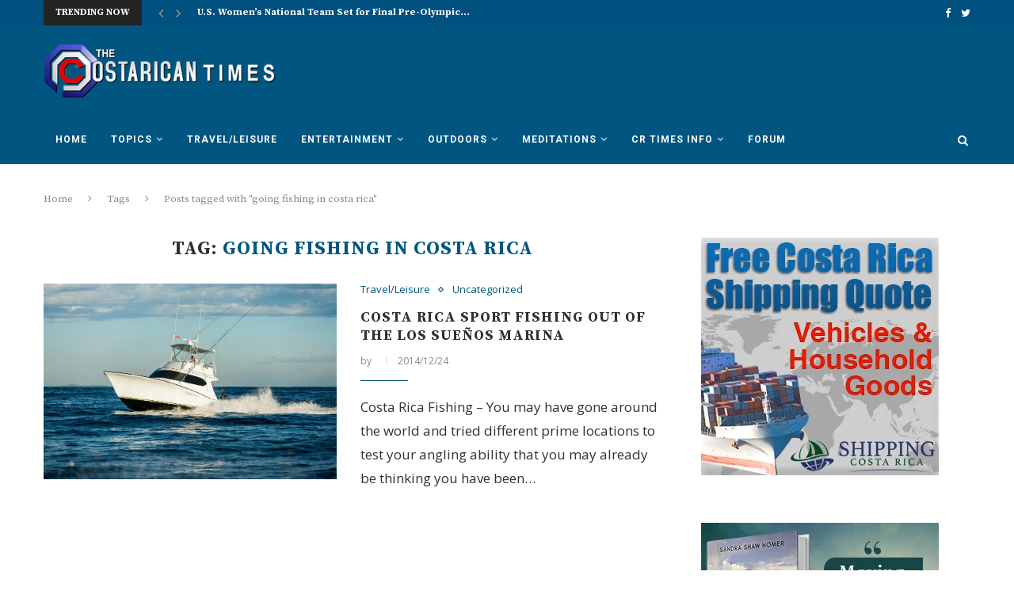

--- FILE ---
content_type: text/html; charset=UTF-8
request_url: https://www.costaricantimes.com/tag/going-fishing-in-costa-rica
body_size: 29092
content:
<!DOCTYPE html>
<html lang="en-US">
<head>
	<script async src="https://pagead2.googlesyndication.com/pagead/js/adsbygoogle.js?client=ca-pub-1527562573949026"
     crossorigin="anonymous"></script>
	<meta name="google-site-verification" content="kkEB3tZmAg_GmAZZ3lyWFvvBC-US9Rh4r_fX6gWTPiY" />
	<meta charset="UTF-8">
	<meta http-equiv="X-UA-Compatible" content="IE=edge">
	<meta name="viewport" content="width=device-width, initial-scale=1">
	<link rel="profile" href="https://gmpg.org/xfn/11" />
			<link rel="shortcut icon" href="https://www.costaricantimes.com/wp-content/uploads/costa-rica-flag-1.jpg" type="image/x-icon" />
		<link rel="apple-touch-icon" sizes="180x180" href="https://www.costaricantimes.com/wp-content/uploads/costa-rica-flag-1.jpg">
		<link rel="alternate" type="application/rss+xml" title="The Costa Rican Times RSS Feed" href="https://www.costaricantimes.com/feed" />
	<link rel="alternate" type="application/atom+xml" title="The Costa Rican Times Atom Feed" href="https://www.costaricantimes.com/feed/atom" />
	<link rel="pingback" href="https://www.costaricantimes.com/xmlrpc.php" />
	<!--[if lt IE 9]>
	<script src="https://www.costaricantimes.com/wp-content/themes/soledad/js/html5.js"></script>
	<![endif]-->
	
<!-- Google tag (gtag.js) -->
<script async src="https://www.googletagmanager.com/gtag/js?id=G-16PT2R703D"></script>
<script>
  window.dataLayer = window.dataLayer || [];
  function gtag(){dataLayer.push(arguments);}
  gtag('js', new Date());

  gtag('config', 'G-16PT2R703D');
</script>
	
	<title>going fishing in costa rica &#8211; The Costa Rican Times</title>
<meta name='robots' content='max-image-preview:large' />
	<style>img:is([sizes="auto" i], [sizes^="auto," i]) { contain-intrinsic-size: 3000px 1500px }</style>
	<link rel='dns-prefetch' href='//fonts.googleapis.com' />
<link rel="alternate" type="application/rss+xml" title="The Costa Rican Times &raquo; Feed" href="https://www.costaricantimes.com/feed" />
<link rel="alternate" type="application/rss+xml" title="The Costa Rican Times &raquo; Comments Feed" href="https://www.costaricantimes.com/comments/feed" />
<link rel="alternate" type="application/rss+xml" title="The Costa Rican Times &raquo; going fishing in costa rica Tag Feed" href="https://www.costaricantimes.com/tag/going-fishing-in-costa-rica/feed" />
<script type="text/javascript">
/* <![CDATA[ */
window._wpemojiSettings = {"baseUrl":"https:\/\/s.w.org\/images\/core\/emoji\/16.0.1\/72x72\/","ext":".png","svgUrl":"https:\/\/s.w.org\/images\/core\/emoji\/16.0.1\/svg\/","svgExt":".svg","source":{"concatemoji":"https:\/\/www.costaricantimes.com\/wp-includes\/js\/wp-emoji-release.min.js?ver=6.8.3"}};
/*! This file is auto-generated */
!function(s,n){var o,i,e;function c(e){try{var t={supportTests:e,timestamp:(new Date).valueOf()};sessionStorage.setItem(o,JSON.stringify(t))}catch(e){}}function p(e,t,n){e.clearRect(0,0,e.canvas.width,e.canvas.height),e.fillText(t,0,0);var t=new Uint32Array(e.getImageData(0,0,e.canvas.width,e.canvas.height).data),a=(e.clearRect(0,0,e.canvas.width,e.canvas.height),e.fillText(n,0,0),new Uint32Array(e.getImageData(0,0,e.canvas.width,e.canvas.height).data));return t.every(function(e,t){return e===a[t]})}function u(e,t){e.clearRect(0,0,e.canvas.width,e.canvas.height),e.fillText(t,0,0);for(var n=e.getImageData(16,16,1,1),a=0;a<n.data.length;a++)if(0!==n.data[a])return!1;return!0}function f(e,t,n,a){switch(t){case"flag":return n(e,"\ud83c\udff3\ufe0f\u200d\u26a7\ufe0f","\ud83c\udff3\ufe0f\u200b\u26a7\ufe0f")?!1:!n(e,"\ud83c\udde8\ud83c\uddf6","\ud83c\udde8\u200b\ud83c\uddf6")&&!n(e,"\ud83c\udff4\udb40\udc67\udb40\udc62\udb40\udc65\udb40\udc6e\udb40\udc67\udb40\udc7f","\ud83c\udff4\u200b\udb40\udc67\u200b\udb40\udc62\u200b\udb40\udc65\u200b\udb40\udc6e\u200b\udb40\udc67\u200b\udb40\udc7f");case"emoji":return!a(e,"\ud83e\udedf")}return!1}function g(e,t,n,a){var r="undefined"!=typeof WorkerGlobalScope&&self instanceof WorkerGlobalScope?new OffscreenCanvas(300,150):s.createElement("canvas"),o=r.getContext("2d",{willReadFrequently:!0}),i=(o.textBaseline="top",o.font="600 32px Arial",{});return e.forEach(function(e){i[e]=t(o,e,n,a)}),i}function t(e){var t=s.createElement("script");t.src=e,t.defer=!0,s.head.appendChild(t)}"undefined"!=typeof Promise&&(o="wpEmojiSettingsSupports",i=["flag","emoji"],n.supports={everything:!0,everythingExceptFlag:!0},e=new Promise(function(e){s.addEventListener("DOMContentLoaded",e,{once:!0})}),new Promise(function(t){var n=function(){try{var e=JSON.parse(sessionStorage.getItem(o));if("object"==typeof e&&"number"==typeof e.timestamp&&(new Date).valueOf()<e.timestamp+604800&&"object"==typeof e.supportTests)return e.supportTests}catch(e){}return null}();if(!n){if("undefined"!=typeof Worker&&"undefined"!=typeof OffscreenCanvas&&"undefined"!=typeof URL&&URL.createObjectURL&&"undefined"!=typeof Blob)try{var e="postMessage("+g.toString()+"("+[JSON.stringify(i),f.toString(),p.toString(),u.toString()].join(",")+"));",a=new Blob([e],{type:"text/javascript"}),r=new Worker(URL.createObjectURL(a),{name:"wpTestEmojiSupports"});return void(r.onmessage=function(e){c(n=e.data),r.terminate(),t(n)})}catch(e){}c(n=g(i,f,p,u))}t(n)}).then(function(e){for(var t in e)n.supports[t]=e[t],n.supports.everything=n.supports.everything&&n.supports[t],"flag"!==t&&(n.supports.everythingExceptFlag=n.supports.everythingExceptFlag&&n.supports[t]);n.supports.everythingExceptFlag=n.supports.everythingExceptFlag&&!n.supports.flag,n.DOMReady=!1,n.readyCallback=function(){n.DOMReady=!0}}).then(function(){return e}).then(function(){var e;n.supports.everything||(n.readyCallback(),(e=n.source||{}).concatemoji?t(e.concatemoji):e.wpemoji&&e.twemoji&&(t(e.twemoji),t(e.wpemoji)))}))}((window,document),window._wpemojiSettings);
/* ]]> */
</script>
<style id='wp-emoji-styles-inline-css' type='text/css'>

	img.wp-smiley, img.emoji {
		display: inline !important;
		border: none !important;
		box-shadow: none !important;
		height: 1em !important;
		width: 1em !important;
		margin: 0 0.07em !important;
		vertical-align: -0.1em !important;
		background: none !important;
		padding: 0 !important;
	}
</style>
<link rel='stylesheet' id='wp-block-library-css' href='https://www.costaricantimes.com/wp-includes/css/dist/block-library/style.min.css?ver=6.8.3' type='text/css' media='all' />
<style id='classic-theme-styles-inline-css' type='text/css'>
/*! This file is auto-generated */
.wp-block-button__link{color:#fff;background-color:#32373c;border-radius:9999px;box-shadow:none;text-decoration:none;padding:calc(.667em + 2px) calc(1.333em + 2px);font-size:1.125em}.wp-block-file__button{background:#32373c;color:#fff;text-decoration:none}
</style>
<style id='global-styles-inline-css' type='text/css'>
:root{--wp--preset--aspect-ratio--square: 1;--wp--preset--aspect-ratio--4-3: 4/3;--wp--preset--aspect-ratio--3-4: 3/4;--wp--preset--aspect-ratio--3-2: 3/2;--wp--preset--aspect-ratio--2-3: 2/3;--wp--preset--aspect-ratio--16-9: 16/9;--wp--preset--aspect-ratio--9-16: 9/16;--wp--preset--color--black: #000000;--wp--preset--color--cyan-bluish-gray: #abb8c3;--wp--preset--color--white: #ffffff;--wp--preset--color--pale-pink: #f78da7;--wp--preset--color--vivid-red: #cf2e2e;--wp--preset--color--luminous-vivid-orange: #ff6900;--wp--preset--color--luminous-vivid-amber: #fcb900;--wp--preset--color--light-green-cyan: #7bdcb5;--wp--preset--color--vivid-green-cyan: #00d084;--wp--preset--color--pale-cyan-blue: #8ed1fc;--wp--preset--color--vivid-cyan-blue: #0693e3;--wp--preset--color--vivid-purple: #9b51e0;--wp--preset--gradient--vivid-cyan-blue-to-vivid-purple: linear-gradient(135deg,rgba(6,147,227,1) 0%,rgb(155,81,224) 100%);--wp--preset--gradient--light-green-cyan-to-vivid-green-cyan: linear-gradient(135deg,rgb(122,220,180) 0%,rgb(0,208,130) 100%);--wp--preset--gradient--luminous-vivid-amber-to-luminous-vivid-orange: linear-gradient(135deg,rgba(252,185,0,1) 0%,rgba(255,105,0,1) 100%);--wp--preset--gradient--luminous-vivid-orange-to-vivid-red: linear-gradient(135deg,rgba(255,105,0,1) 0%,rgb(207,46,46) 100%);--wp--preset--gradient--very-light-gray-to-cyan-bluish-gray: linear-gradient(135deg,rgb(238,238,238) 0%,rgb(169,184,195) 100%);--wp--preset--gradient--cool-to-warm-spectrum: linear-gradient(135deg,rgb(74,234,220) 0%,rgb(151,120,209) 20%,rgb(207,42,186) 40%,rgb(238,44,130) 60%,rgb(251,105,98) 80%,rgb(254,248,76) 100%);--wp--preset--gradient--blush-light-purple: linear-gradient(135deg,rgb(255,206,236) 0%,rgb(152,150,240) 100%);--wp--preset--gradient--blush-bordeaux: linear-gradient(135deg,rgb(254,205,165) 0%,rgb(254,45,45) 50%,rgb(107,0,62) 100%);--wp--preset--gradient--luminous-dusk: linear-gradient(135deg,rgb(255,203,112) 0%,rgb(199,81,192) 50%,rgb(65,88,208) 100%);--wp--preset--gradient--pale-ocean: linear-gradient(135deg,rgb(255,245,203) 0%,rgb(182,227,212) 50%,rgb(51,167,181) 100%);--wp--preset--gradient--electric-grass: linear-gradient(135deg,rgb(202,248,128) 0%,rgb(113,206,126) 100%);--wp--preset--gradient--midnight: linear-gradient(135deg,rgb(2,3,129) 0%,rgb(40,116,252) 100%);--wp--preset--font-size--small: 13px;--wp--preset--font-size--medium: 20px;--wp--preset--font-size--large: 36px;--wp--preset--font-size--x-large: 42px;--wp--preset--spacing--20: 0.44rem;--wp--preset--spacing--30: 0.67rem;--wp--preset--spacing--40: 1rem;--wp--preset--spacing--50: 1.5rem;--wp--preset--spacing--60: 2.25rem;--wp--preset--spacing--70: 3.38rem;--wp--preset--spacing--80: 5.06rem;--wp--preset--shadow--natural: 6px 6px 9px rgba(0, 0, 0, 0.2);--wp--preset--shadow--deep: 12px 12px 50px rgba(0, 0, 0, 0.4);--wp--preset--shadow--sharp: 6px 6px 0px rgba(0, 0, 0, 0.2);--wp--preset--shadow--outlined: 6px 6px 0px -3px rgba(255, 255, 255, 1), 6px 6px rgba(0, 0, 0, 1);--wp--preset--shadow--crisp: 6px 6px 0px rgba(0, 0, 0, 1);}:where(.is-layout-flex){gap: 0.5em;}:where(.is-layout-grid){gap: 0.5em;}body .is-layout-flex{display: flex;}.is-layout-flex{flex-wrap: wrap;align-items: center;}.is-layout-flex > :is(*, div){margin: 0;}body .is-layout-grid{display: grid;}.is-layout-grid > :is(*, div){margin: 0;}:where(.wp-block-columns.is-layout-flex){gap: 2em;}:where(.wp-block-columns.is-layout-grid){gap: 2em;}:where(.wp-block-post-template.is-layout-flex){gap: 1.25em;}:where(.wp-block-post-template.is-layout-grid){gap: 1.25em;}.has-black-color{color: var(--wp--preset--color--black) !important;}.has-cyan-bluish-gray-color{color: var(--wp--preset--color--cyan-bluish-gray) !important;}.has-white-color{color: var(--wp--preset--color--white) !important;}.has-pale-pink-color{color: var(--wp--preset--color--pale-pink) !important;}.has-vivid-red-color{color: var(--wp--preset--color--vivid-red) !important;}.has-luminous-vivid-orange-color{color: var(--wp--preset--color--luminous-vivid-orange) !important;}.has-luminous-vivid-amber-color{color: var(--wp--preset--color--luminous-vivid-amber) !important;}.has-light-green-cyan-color{color: var(--wp--preset--color--light-green-cyan) !important;}.has-vivid-green-cyan-color{color: var(--wp--preset--color--vivid-green-cyan) !important;}.has-pale-cyan-blue-color{color: var(--wp--preset--color--pale-cyan-blue) !important;}.has-vivid-cyan-blue-color{color: var(--wp--preset--color--vivid-cyan-blue) !important;}.has-vivid-purple-color{color: var(--wp--preset--color--vivid-purple) !important;}.has-black-background-color{background-color: var(--wp--preset--color--black) !important;}.has-cyan-bluish-gray-background-color{background-color: var(--wp--preset--color--cyan-bluish-gray) !important;}.has-white-background-color{background-color: var(--wp--preset--color--white) !important;}.has-pale-pink-background-color{background-color: var(--wp--preset--color--pale-pink) !important;}.has-vivid-red-background-color{background-color: var(--wp--preset--color--vivid-red) !important;}.has-luminous-vivid-orange-background-color{background-color: var(--wp--preset--color--luminous-vivid-orange) !important;}.has-luminous-vivid-amber-background-color{background-color: var(--wp--preset--color--luminous-vivid-amber) !important;}.has-light-green-cyan-background-color{background-color: var(--wp--preset--color--light-green-cyan) !important;}.has-vivid-green-cyan-background-color{background-color: var(--wp--preset--color--vivid-green-cyan) !important;}.has-pale-cyan-blue-background-color{background-color: var(--wp--preset--color--pale-cyan-blue) !important;}.has-vivid-cyan-blue-background-color{background-color: var(--wp--preset--color--vivid-cyan-blue) !important;}.has-vivid-purple-background-color{background-color: var(--wp--preset--color--vivid-purple) !important;}.has-black-border-color{border-color: var(--wp--preset--color--black) !important;}.has-cyan-bluish-gray-border-color{border-color: var(--wp--preset--color--cyan-bluish-gray) !important;}.has-white-border-color{border-color: var(--wp--preset--color--white) !important;}.has-pale-pink-border-color{border-color: var(--wp--preset--color--pale-pink) !important;}.has-vivid-red-border-color{border-color: var(--wp--preset--color--vivid-red) !important;}.has-luminous-vivid-orange-border-color{border-color: var(--wp--preset--color--luminous-vivid-orange) !important;}.has-luminous-vivid-amber-border-color{border-color: var(--wp--preset--color--luminous-vivid-amber) !important;}.has-light-green-cyan-border-color{border-color: var(--wp--preset--color--light-green-cyan) !important;}.has-vivid-green-cyan-border-color{border-color: var(--wp--preset--color--vivid-green-cyan) !important;}.has-pale-cyan-blue-border-color{border-color: var(--wp--preset--color--pale-cyan-blue) !important;}.has-vivid-cyan-blue-border-color{border-color: var(--wp--preset--color--vivid-cyan-blue) !important;}.has-vivid-purple-border-color{border-color: var(--wp--preset--color--vivid-purple) !important;}.has-vivid-cyan-blue-to-vivid-purple-gradient-background{background: var(--wp--preset--gradient--vivid-cyan-blue-to-vivid-purple) !important;}.has-light-green-cyan-to-vivid-green-cyan-gradient-background{background: var(--wp--preset--gradient--light-green-cyan-to-vivid-green-cyan) !important;}.has-luminous-vivid-amber-to-luminous-vivid-orange-gradient-background{background: var(--wp--preset--gradient--luminous-vivid-amber-to-luminous-vivid-orange) !important;}.has-luminous-vivid-orange-to-vivid-red-gradient-background{background: var(--wp--preset--gradient--luminous-vivid-orange-to-vivid-red) !important;}.has-very-light-gray-to-cyan-bluish-gray-gradient-background{background: var(--wp--preset--gradient--very-light-gray-to-cyan-bluish-gray) !important;}.has-cool-to-warm-spectrum-gradient-background{background: var(--wp--preset--gradient--cool-to-warm-spectrum) !important;}.has-blush-light-purple-gradient-background{background: var(--wp--preset--gradient--blush-light-purple) !important;}.has-blush-bordeaux-gradient-background{background: var(--wp--preset--gradient--blush-bordeaux) !important;}.has-luminous-dusk-gradient-background{background: var(--wp--preset--gradient--luminous-dusk) !important;}.has-pale-ocean-gradient-background{background: var(--wp--preset--gradient--pale-ocean) !important;}.has-electric-grass-gradient-background{background: var(--wp--preset--gradient--electric-grass) !important;}.has-midnight-gradient-background{background: var(--wp--preset--gradient--midnight) !important;}.has-small-font-size{font-size: var(--wp--preset--font-size--small) !important;}.has-medium-font-size{font-size: var(--wp--preset--font-size--medium) !important;}.has-large-font-size{font-size: var(--wp--preset--font-size--large) !important;}.has-x-large-font-size{font-size: var(--wp--preset--font-size--x-large) !important;}
:where(.wp-block-post-template.is-layout-flex){gap: 1.25em;}:where(.wp-block-post-template.is-layout-grid){gap: 1.25em;}
:where(.wp-block-columns.is-layout-flex){gap: 2em;}:where(.wp-block-columns.is-layout-grid){gap: 2em;}
:root :where(.wp-block-pullquote){font-size: 1.5em;line-height: 1.6;}
</style>
<link rel='stylesheet' id='penci-fonts-css' href='//fonts.googleapis.com/css?family=PT+Serif%3A300%2C300italic%2C400%2C400italic%2C500%2C500italic%2C700%2C700italic%2C800%2C800italic%7CPlayfair+Display+SC%3A300%2C300italic%2C400%2C400italic%2C500%2C500italic%2C700%2C700italic%2C800%2C800italic%7CMontserrat%3A300%2C300italic%2C400%2C400italic%2C500%2C500italic%2C700%2C700italic%2C800%2C800italic%7CSource+Serif+Pro%3A300%2C300italic%2C400%2C400italic%2C500%2C500italic%2C700%2C700italic%2C800%2C800italic%7COpen+Sans%3A300%2C300italic%2C400%2C400italic%2C500%2C500italic%2C700%2C700italic%2C800%2C800italic%7CRoboto%3A300%2C300italic%2C400%2C400italic%2C500%2C500italic%2C700%2C700italic%2C800%2C800italic%26subset%3Dcyrillic%2Ccyrillic-ext%2Cgreek%2Cgreek-ext%2Clatin-ext&#038;ver=1.0' type='text/css' media='all' />
<link rel='stylesheet' id='penci_style-css' href='https://www.costaricantimes.com/wp-content/themes/soledad/style.css?ver=4.0.3' type='text/css' media='all' />
<script type="text/javascript" src="https://www.costaricantimes.com/wp-includes/js/jquery/jquery.min.js?ver=3.7.1" id="jquery-core-js"></script>
<script type="text/javascript" src="https://www.costaricantimes.com/wp-includes/js/jquery/jquery-migrate.min.js?ver=3.4.1" id="jquery-migrate-js"></script>
<link rel="https://api.w.org/" href="https://www.costaricantimes.com/wp-json/" /><link rel="alternate" title="JSON" type="application/json" href="https://www.costaricantimes.com/wp-json/wp/v2/tags/22782" /><link rel="EditURI" type="application/rsd+xml" title="RSD" href="https://www.costaricantimes.com/xmlrpc.php?rsd" />
<meta name="generator" content="WordPress 6.8.3" />
    <style type="text/css">
				h1, h2, h3, h4, h5, h6, h2.penci-heading-video, #navigation .menu li a, .penci-photo-2-effect figcaption h2, .headline-title, a.penci-topbar-post-title, #sidebar-nav .menu li a, .penci-slider .pencislider-container .pencislider-content .pencislider-title, .penci-slider
		.pencislider-container .pencislider-content .pencislider-button,
		.author-quote span, .penci-more-link a.more-link, .penci-post-share-box .dt-share, .post-share a .dt-share, .author-content h5, .post-pagination h5, .post-box-title, .penci-countdown .countdown-amount, .penci-countdown .countdown-period, .penci-pagination a, .penci-pagination .disable-url, ul.footer-socials li a span,
		.widget input[type="submit"], .penci-sidebar-content .widget-title, #respond h3.comment-reply-title span, .widget-social.show-text a span, .footer-widget-wrapper .widget .widget-title,
		.container.penci-breadcrumb span, .container.penci-breadcrumb span a, .error-404 .go-back-home a, .post-entry .penci-portfolio-filter ul li a, .penci-portfolio-filter ul li a, .portfolio-overlay-content .portfolio-short .portfolio-title a, .home-featured-cat-content .magcat-detail h3 a, .post-entry blockquote cite,
		.post-entry blockquote .author, .tags-share-box.hide-tags.page-share .share-title, .widget ul.side-newsfeed li .side-item .side-item-text h4 a, .thecomment .comment-text span.author, .thecomment .comment-text span.author a, .post-comments span.reply a, #respond h3, #respond label, .wpcf7 label, #respond #submit, .wpcf7 input[type="submit"], .widget_wysija input[type="submit"], .archive-box span,
		.archive-box h1, .gallery .gallery-caption, .contact-form input[type=submit], ul.penci-topbar-menu > li a, div.penci-topbar-menu > ul > li a, .featured-style-29 .penci-featured-slider-button a, .pencislider-container .pencislider-content .pencislider-title, .pencislider-container
		.pencislider-content .pencislider-button, ul.homepage-featured-boxes .penci-fea-in.boxes-style-3 h4 span span, .pencislider-container .pencislider-content .pencislider-button, .woocommerce div.product .woocommerce-tabs .panel #respond .comment-reply-title, .penci-recipe-index-wrap .penci-index-more-link a { font-family: 'Source Serif Pro', serif; font-weight: normal; }
		.featured-style-29 .penci-featured-slider-button a{ font-weight: bold; }
						body, textarea, #respond textarea, .widget input[type="text"], .widget input[type="email"], .widget input[type="date"], .widget input[type="number"], .wpcf7 textarea, .mc4wp-form input, #respond input, .wpcf7 input, #searchform input.search-input, ul.homepage-featured-boxes .penci-fea-in
		h4, .widget.widget_categories ul li span.category-item-count, .about-widget .about-me-heading, .widget ul.side-newsfeed li .side-item .side-item-text .side-item-meta { font-family: 'Open Sans', sans-serif; }
		p { line-height: 1.8; }
								#navigation .menu li a { font-family: 'Roboto', sans-serif; font-weight: normal; }
												body, .widget ul li a{ font-size: 17px; }
		.widget ul li, .post-entry, p, .post-entry p { font-size: 17px; line-height: 1.8; }
						h1, h2, h3, h4, h5, h6, #sidebar-nav .menu li a, #navigation .menu li a, a.penci-topbar-post-title, .penci-slider .pencislider-container .pencislider-content .pencislider-title, .penci-slider .pencislider-container .pencislider-content .pencislider-button,
		.headline-title, .author-quote span, .penci-more-link a.more-link, .author-content h5, .post-pagination h5, .post-box-title, .penci-countdown .countdown-amount, .penci-countdown .countdown-period, .penci-pagination a, .penci-pagination .disable-url, ul.footer-socials li a span,
		.penci-sidebar-content .widget-title, #respond h3.comment-reply-title span, .widget-social.show-text a span, .footer-widget-wrapper .widget .widget-title, .error-404 .go-back-home a, .home-featured-cat-content .magcat-detail h3 a, .post-entry blockquote cite, .pencislider-container .pencislider-content .pencislider-title, .pencislider-container
		.pencislider-content .pencislider-button, .post-entry blockquote .author, .tags-share-box.hide-tags.page-share .share-title, .widget ul.side-newsfeed li .side-item .side-item-text h4 a, .thecomment .comment-text span.author, .thecomment .comment-text span.author a, #respond h3, #respond label, .wpcf7 label, #respond #submit, .wpcf7 input[type="submit"], .widget_wysija input[type="submit"], .archive-box span,
		.archive-box h1, .gallery .gallery-caption, .widget input[type="submit"], .contact-form input[type=submit], ul.penci-topbar-menu > li a, div.penci-topbar-menu > ul > li a, .penci-recipe-index-wrap .penci-index-more-link a { font-weight: bold; }
						#navigation .menu li a { font-weight: 600; }
										body.penci-body-boxed { background-repeat:repeat; }
						body.penci-body-boxed { background-attachment:scroll; }
						body.penci-body-boxed { background-size:auto; }
						#header .inner-header .container { padding:24px 0; }
								a, .post-entry .penci-portfolio-filter ul li a:hover, .penci-portfolio-filter ul li a:hover, .penci-portfolio-filter ul li.active a, .post-entry .penci-portfolio-filter ul li.active a, .penci-countdown .countdown-amount, .archive-box h1, .post-entry a, .container.penci-breadcrumb span
		a:hover, .post-entry blockquote:before, .post-entry blockquote cite, .post-entry blockquote .author, .wpb_text_column blockquote:before, .wpb_text_column blockquote cite, .wpb_text_column blockquote .author, .penci-pagination a:hover, ul.penci-topbar-menu > li a:hover, div.penci-topbar-menu > ul > li a:hover, .penci-recipe-heading a.penci-recipe-print, .main-nav-social a:hover, .widget-social
		.remove-circle a:hover i, .penci-recipe-index .cat > a.penci-cat-name { color: #005680; }
		.penci-home-popular-post ul.slick-dots li button:hover, .penci-home-popular-post ul.slick-dots li.slick-active button, .post-entry blockquote .author span:after, .error-image:after, .error-404
		.go-back-home a:after, .penci-header-signup-form, .woocommerce span.onsale, .woocommerce #respond input#submit:hover, .woocommerce a.button:hover, .woocommerce button.button:hover, .woocommerce input.button:hover,
		.woocommerce nav.woocommerce-pagination ul li span.current, .woocommerce div.product .entry-summary div[itemprop="description"]:before, .woocommerce div.product .entry-summary div[itemprop="description"] blockquote .author span:after, .woocommerce div.product .woocommerce-tabs
		#tab-description blockquote .author span:after, .woocommerce #respond input#submit.alt:hover, .woocommerce a.button.alt:hover, .woocommerce button.button.alt:hover, .woocommerce input.button.alt:hover, #top-search.shoping-cart-icon > a > span, #penci-demobar .buy-button, #penci-demobar
		.buy-button:hover, .penci-recipe-heading a.penci-recipe-print:hover, .penci-review-process span, .penci-review-score-total, #navigation.menu-style-2 ul.menu ul:before, #navigation.menu-style-2 .menu ul ul:before, .penci-go-to-top-floating, .post-entry.blockquote-style-2 blockquote:before { background-color: #005680; }
		.penci-pagination ul.page-numbers li span.current, #comments_pagination span { color: #fff; background: #005680; border-color: #005680; }
		.footer-instagram h4.footer-instagram-title > span:before, .woocommerce nav.woocommerce-pagination ul li span.current, .penci-pagination.penci-ajax-more a.penci-ajax-more-button:hover, .penci-recipe-heading a.penci-recipe-print:hover, .home-featured-cat-content.style-14 .magcat-padding:before { border-color: #005680; }
		.woocommerce .woocommerce-error, .woocommerce .woocommerce-info, .woocommerce .woocommerce-message { border-top-color: #005680; }
		.penci-slider ol.penci-control-nav li a.penci-active, .penci-slider ol.penci-control-nav li a:hover, .penci-related-carousel .owl-dot.active span, .penci-owl-carousel-slider .owl-dot.active span{ border-color: #005680; background-color: #005680; }
		.woocommerce .woocommerce-message:before, .woocommerce form.checkout table.shop_table .order-total .amount, .woocommerce ul.products li.product .price ins, .woocommerce ul.products li.product .price, .woocommerce div.product p.price ins, .woocommerce div.product span.price ins, .woocommerce div.product p.price, .woocommerce div.product .entry-summary div[itemprop="description"] blockquote:before, .woocommerce div.product .woocommerce-tabs #tab-description blockquote:before, .woocommerce div.product .entry-summary div[itemprop="description"] blockquote cite, .woocommerce div.product .entry-summary div[itemprop="description"] blockquote .author, .woocommerce div.product .woocommerce-tabs #tab-description blockquote cite, .woocommerce div.product .woocommerce-tabs #tab-description blockquote .author, .woocommerce div.product .product_meta > span a:hover, .woocommerce div.product .woocommerce-tabs ul.tabs li.active, .woocommerce ul.cart_list li .amount, .woocommerce ul.product_list_widget li .amount, .woocommerce table.shop_table td.product-name a:hover, .woocommerce table.shop_table td.product-price span, .woocommerce table.shop_table td.product-subtotal span, .woocommerce-cart .cart-collaterals .cart_totals table td .amount, .woocommerce .woocommerce-info:before, .woocommerce div.product span.price { color: #005680; }
												.penci-top-bar, ul.penci-topbar-menu ul.sub-menu, div.penci-topbar-menu > ul ul.sub-menu { background-color: #005080; }
						.headline-title { background-color: #232323; }
														a.penci-topbar-post-title:hover { color: #005680; }
						a.penci-topbar-post-title { text-transform: none; letter-spacing: 0; }
								ul.penci-topbar-menu > li a, div.penci-topbar-menu > ul > li a { color: #ffffff; }
								ul.penci-topbar-menu > li a:hover, div.penci-topbar-menu > ul > li a:hover { color: #005680; }
										.penci-topbar-social a:hover { color: #005680; }
						#header .inner-header { background-color: #005680; background-image: none; }
								#navigation, .show-search { background: #005680; }
						#navigation ul.menu > li > a:before, #navigation .menu > ul > li > a:before{ content: none; }
						.header-slogan .header-slogan-text:before, .header-slogan .header-slogan-text:after{ content: none; }
						#navigation, #navigation.header-layout-bottom { border-color: #005680; }
						#navigation .menu li a { color:  #ffffff; }
						#navigation .menu li a:hover, #navigation .menu li.current-menu-item > a, #navigation .menu > li.current_page_item > a, #navigation .menu li:hover > a, #navigation .menu > li.current-menu-ancestor > a, #navigation .menu > li.current-menu-item > a { color:  #005680; }
		#navigation ul.menu > li > a:before, #navigation .menu > ul > li > a:before { background: #005680; }
																						#navigation .penci-megamenu .penci-mega-child-categories a.cat-active, #navigation .menu .penci-megamenu .penci-mega-child-categories a:hover, #navigation .menu .penci-megamenu .penci-mega-latest-posts .penci-mega-post a:hover { color: #005680; }
		#navigation .penci-megamenu .penci-mega-thumbnail .mega-cat-name { background: #005680; }
																				#navigation .penci-megamenu .post-mega-title a { text-transform: none; letter-spacing: 0; }
										#navigation .menu .sub-menu li a { color:  #000000; }
						#navigation .menu .sub-menu li a:hover, #navigation .menu .sub-menu li.current-menu-item > a, #navigation .sub-menu li:hover > a { color:  #005680; }
		#navigation ul.menu ul a:before, #navigation .menu ul ul a:before { background-color: #005680;   -webkit-box-shadow: 5px -2px 0 #005680;  -moz-box-shadow: 5px -2px 0 #005680;  -ms-box-shadow: 5px -2px 0 #005680;  box-shadow: 5px -2px 0 #005680; }
						#navigation.menu-style-2 ul.menu ul:before, #navigation.menu-style-2 .menu ul ul:before { background-color: #005680; }
						#top-search > a, #navigation .button-menu-mobile { color: #ffffff; }
		.show-search #searchform input.search-input::-webkit-input-placeholder{ color: #ffffff; }
		.show-search #searchform input.search-input:-moz-placeholder { color: #ffffff; opacity: 1;}
		.show-search #searchform input.search-input::-moz-placeholder {color: #ffffff; opacity: 1; }
		.show-search #searchform input.search-input:-ms-input-placeholder { color: #ffffff; }
		.show-search #searchform input.search-input{ color: #ffffff; }
						.show-search a.close-search { color: #ffffff; }
						.penci-featured-content .feat-text h3 a, .featured-style-4 .penci-featured-content .feat-text h3 a, .penci-mag-featured-content h3 a, .pencislider-container .pencislider-content .pencislider-title { text-transform: none; letter-spacing: 0; }
								.home-featured-cat-content, .penci-featured-cat-seemore, .penci-featured-cat-custom-ads { margin-bottom: 40px; }
		.home-featured-cat-content.style-3, .home-featured-cat-content.style-11{ margin-bottom: 30px; }
		.home-featured-cat-content.style-7{ margin-bottom: 14px; }
		.home-featured-cat-content.style-8{ margin-bottom: -20px; }
		.home-featured-cat-content.style-13{ margin-bottom: 20px; }
		.penci-featured-cat-seemore, .penci-featured-cat-custom-ads{ margin-top: -20px; }
		.penci-featured-cat-seemore.penci-seemore-style-7, .mag-cat-style-7 .penci-featured-cat-custom-ads{ margin-top: -18px; }
		.penci-featured-cat-seemore.penci-seemore-style-8, .mag-cat-style-8 .penci-featured-cat-custom-ads{ margin-top: 0px; }
		.penci-featured-cat-seemore.penci-seemore-style-13, .mag-cat-style-13 .penci-featured-cat-custom-ads{ margin-top: -20px; }
								.penci-homepage-title.penci-magazine-title h3 a, .penci-border-arrow.penci-homepage-title .inner-arrow { font-size: 16px; }
								.penci-header-signup-form { padding-top: px; }
		.penci-header-signup-form { padding-bottom: px; }
																						.header-social a:hover i, .main-nav-social a:hover {   color: #005680; }
																										.penci-slide-overlay .overlay-link { opacity: ; }
		.penci-item-mag:hover .penci-slide-overlay .overlay-link { opacity: ; }
		.penci-featured-content .featured-slider-overlay { opacity: ; }
																.featured-style-29 .featured-slider-overlay { opacity: ; }
														.pencislider-container .pencislider-content .pencislider-title{-webkit-animation-delay: 4s;-moz-animation-delay: 4s;-o-animation-delay: 4s;animation-delay: 4s;}
		.pencislider-container .pencislider-caption {-webkit-animation-delay: 4.2s;-moz-animation-delay: 4.2s;-o-animation-delay: 4.2s;animation-delay: 4.2s;}
		.pencislider-container .pencislider-content .penci-button {-webkit-animation-delay: 4.4s;-moz-animation-delay: 4.4s;-o-animation-delay: 4.4s;animation-delay: 4.4s;}
		.penci-featured-content .feat-text{ -webkit-animation-delay: 3.8s;-moz-animation-delay: 3.8s;-o-animation-delay: 3.8s;animation-delay: 3.8s; }
		.penci-featured-content .feat-text .featured-cat{ -webkit-animation-delay: 4s;-moz-animation-delay: 4s;-o-animation-delay: 4s;animation-delay: 4s; }
		.penci-featured-content .feat-text h3{ -webkit-animation-delay: 4.2s;-moz-animation-delay: 4.2s;-o-animation-delay: 4.2s;animation-delay: 4.2s; }
		.penci-featured-content .feat-text .feat-meta, .featured-style-29 .penci-featured-slider-button{ -webkit-animation-delay: 4.4s;-moz-animation-delay: 4.4s;-o-animation-delay: 4.6s;animation-delay: 4.4s; }
										.header-standard h2, .header-standard .post-title, .header-standard h2 a { text-transform: none; letter-spacing: 0; }
								.penci-standard-cat .cat > a.penci-cat-name { color: #005680; }
		.penci-standard-cat .cat:before, .penci-standard-cat .cat:after { background-color: #005680; }
														.standard-content .penci-post-box-meta .penci-post-share-box a:hover, .standard-content .penci-post-box-meta .penci-post-share-box a.liked { color: #005680; }
						.header-standard .post-entry a:hover, .header-standard .author-post span a:hover, .standard-content a, .standard-post-entry a.more-link:hover, .penci-post-box-meta .penci-box-meta a:hover, .standard-content .post-entry blockquote:before, .post-entry blockquote cite, .post-entry blockquote .author, .standard-content-special .author-quote span, .standard-content-special .format-post-box .post-format-icon i, .standard-content-special .format-post-box
		.dt-special a:hover, .standard-content .penci-more-link a.more-link { color: #005680; }
		.standard-content-special .author-quote span:before, .standard-content-special .author-quote span:after, .standard-content .post-entry ul li:before, .post-entry blockquote .author span:after, .header-standard:after { background-color: #005680; }
		.penci-more-link a.more-link:before, .penci-more-link a.more-link:after { border-color: #005680; }
												.penci-grid .cat a.penci-cat-name, .penci-masonry .cat a.penci-cat-name { color: #005680; }
		.penci-grid .cat a.penci-cat-name:after, .penci-masonry .cat a.penci-cat-name:after { border-color: #005680; }
								.penci-post-share-box a.liked, .penci-post-share-box a:hover { color: #005680; }
										.overlay-post-box-meta .overlay-share a:hover, .overlay-author a:hover, .penci-grid .standard-content-special .format-post-box .dt-special a:hover, .grid-post-box-meta span a:hover, .grid-post-box-meta span a.comment-link:hover, .penci-grid .standard-content-special .author-quote span, .penci-grid .standard-content-special .format-post-box .post-format-icon i, .grid-mixed .penci-post-box-meta .penci-box-meta a:hover { color: #005680; }
		.penci-grid .standard-content-special .author-quote span:before, .penci-grid .standard-content-special .author-quote span:after, .grid-header-box:after, .list-post .header-list-style:after { background-color: #005680; }
		.penci-grid .post-box-meta span:after, .penci-masonry .post-box-meta span:after { border-color: #005680; }
						.penci-grid li.typography-style .overlay-typography { opacity: ; }
		.penci-grid li.typography-style:hover .overlay-typography { opacity: ; }
								.penci-grid li.typography-style .item .main-typography h2 a:hover { color: #005680; }
								.penci-grid li.typography-style .grid-post-box-meta span a:hover { color: #005680; }
												.overlay-header-box .cat > a.penci-cat-name:hover { color: #005680; }
																		.penci-sidebar-content .penci-border-arrow .inner-arrow { background-color: #005680; }
		.penci-sidebar-content.style-2 .penci-border-arrow:after{ border-top-color: #005680; }
						.penci-sidebar-content .penci-border-arrow:after { background-color: #005680; }
						.penci-sidebar-content .penci-border-arrow .inner-arrow, .penci-sidebar-content.style-4 .penci-border-arrow .inner-arrow:before, .penci-sidebar-content.style-4 .penci-border-arrow .inner-arrow:after, .penci-sidebar-content.style-5 .penci-border-arrow, .penci-sidebar-content.style-7
		.penci-border-arrow, .penci-sidebar-content.style-9 .penci-border-arrow { border-color: #005680; }
		.penci-sidebar-content .penci-border-arrow:before { border-top-color: #005680; }
						.penci-sidebar-content.style-5 .penci-border-arrow { border-color: #005680; }
		.penci-sidebar-content.style-5 .penci-border-arrow .inner-arrow{ border-bottom-color: #005680; }
						.penci-sidebar-content.style-7 .penci-border-arrow .inner-arrow:before, .penci-sidebar-content.style-9 .penci-border-arrow .inner-arrow:before { background-color: #005680; }
						.penci-sidebar-content .penci-border-arrow:after { border-color: #005680; }
						.penci-sidebar-content .penci-border-arrow .inner-arrow { color: #ffffff; }
						.penci-sidebar-content .penci-border-arrow:after { content: none; display: none; }
		.penci-sidebar-content .widget-title{ margin-left: 0; margin-right: 0; margin-top: 0; }
		.penci-sidebar-content .penci-border-arrow:before{ bottom: -6px; border-width: 6px; margin-left: -6px; }
						.penci-sidebar-content .penci-border-arrow:before, .penci-sidebar-content.style-2 .penci-border-arrow:after { content: none; display: none; }
								.widget ul.side-newsfeed li .side-item .side-item-text h4 a:hover, .widget a:hover, .penci-sidebar-content .widget-social a:hover span, .widget-social a:hover span, .penci-tweets-widget-content .icon-tweets, .penci-tweets-widget-content .tweet-intents a, .penci-tweets-widget-content
		.tweet-intents span:after, .widget-social.remove-circle a:hover i { color: #005680; }
		.widget .tagcloud a:hover, .widget-social a:hover i, .widget input[type="submit"]:hover { color: #fff; background-color: #005680; border-color: #005680; }
		.about-widget .about-me-heading:before { border-color: #005680; }
		.penci-tweets-widget-content .tweet-intents-inner:before, .penci-tweets-widget-content .tweet-intents-inner:after { background-color: #005680; }
		.penci-owl-carousel.penci-tweets-slider .owl-dots .owl-dot.active span, .penci-owl-carousel.penci-tweets-slider .owl-dots .owl-dot:hover span { border-color: #005680; background-color: #005680; }
				#widget-area { padding: px 0; }
												#footer-copyright * { font-size: 12px; }
																																												.footer-widget-wrapper .penci-tweets-widget-content .icon-tweets, .footer-widget-wrapper .penci-tweets-widget-content .tweet-intents a, .footer-widget-wrapper .penci-tweets-widget-content .tweet-intents span:after, .footer-widget-wrapper .widget ul.side-newsfeed li .side-item
		.side-item-text h4 a:hover, .footer-widget-wrapper .widget a:hover, .footer-widget-wrapper .widget-social a:hover span, .footer-widget-wrapper a:hover, .footer-widget-wrapper .widget-social.remove-circle a:hover i { color: #005680; }
		.footer-widget-wrapper .widget .tagcloud a:hover, .footer-widget-wrapper .widget-social a:hover i, .footer-widget-wrapper .mc4wp-form input[type="submit"]:hover, .footer-widget-wrapper .widget input[type="submit"]:hover { color: #fff; background-color: #005680; border-color: #005680; }
		.footer-widget-wrapper .about-widget .about-me-heading:before { border-color: #005680; }
		.footer-widget-wrapper .penci-tweets-widget-content .tweet-intents-inner:before, .footer-widget-wrapper .penci-tweets-widget-content .tweet-intents-inner:after { background-color: #005680; }
		.footer-widget-wrapper .penci-owl-carousel.penci-tweets-slider .owl-dots .owl-dot.active span, .footer-widget-wrapper .penci-owl-carousel.penci-tweets-slider .owl-dots .owl-dot:hover span {  border-color: #005680;  background: #005680;  }
										ul.footer-socials li a:hover i { background-color: #005680; border-color: #005680; }
										ul.footer-socials li a:hover span { color: #005680; }
												#footer-section .footer-menu li a:hover { color: #005680; }
												.penci-go-to-top-floating { background-color: #005680; }
								#footer-section a { color: #005680; }
						.container-single .penci-standard-cat .cat > a.penci-cat-name { color: #005680; }
		.container-single .penci-standard-cat .cat:before, .container-single .penci-standard-cat .cat:after { background-color: #005680; }
						.container-single .single-post-title { text-transform: none; letter-spacing: 1px; }
								.container-single .single-post-title { letter-spacing: 0; }
										.header-standard:after { content: none; }
		.header-standard { padding-bottom: 0; }
						.container-single .header-standard, .container-single .post-box-meta-single { text-align: left; }
		.rtl .container-single .header-standard,.rtl .container-single .post-box-meta-single { text-align: right; }
						.container-single .post-pagination h5 { text-transform: none; letter-spacing: 0; }
						#respond h3.comment-reply-title span:before, #respond h3.comment-reply-title span:after, .post-box-title:before, .post-box-title:after { content: none; display: none; }
						.container-single .item-related h3 a { text-transform: none; letter-spacing: 0; }
										.container-single .post-share a:hover, .container-single .post-share a.liked, .page-share .post-share a:hover { color: #005680; }
						.post-share .count-number-like { color: #005680; }
						.comment-content a, .container-single .post-entry a, .container-single .format-post-box .dt-special a:hover, .container-single .author-quote span, .container-single .author-post span a:hover, .post-entry blockquote:before, .post-entry blockquote cite, .post-entry blockquote .author, .wpb_text_column blockquote:before, .wpb_text_column blockquote cite, .wpb_text_column blockquote .author, .post-pagination a:hover, .author-content h5 a:hover, .author-content .author-social:hover, .item-related h3 a:hover, .container-single .format-post-box .post-format-icon i, .container.penci-breadcrumb.single-breadcrumb span a:hover { color: #005680; }
		.container-single .standard-content-special .format-post-box, ul.slick-dots li button:hover, ul.slick-dots li.slick-active button { border-color: #005680; }
		ul.slick-dots li button:hover, ul.slick-dots li.slick-active button, #respond h3.comment-reply-title span:before, #respond h3.comment-reply-title span:after, .post-box-title:before, .post-box-title:after, .container-single .author-quote span:before, .container-single .author-quote
		span:after, .post-entry blockquote .author span:after, .post-entry blockquote .author span:before, .post-entry ul li:before, #respond #submit:hover, .wpcf7 input[type="submit"]:hover, .widget_wysija input[type="submit"]:hover, .post-entry.blockquote-style-2 blockquote:before {  background-color: #005680; }
		.container-single .post-entry .post-tags a:hover { color: #fff; border-color: #005680; background-color: #005680; }
						.post-entry a, .container-single .post-entry a{ color: #005680; }
										ul.homepage-featured-boxes .penci-fea-in:hover h4 span { color: #005680; }
										.penci-home-popular-post .item-related h3 a:hover { color: #005680; }
																.penci-homepage-title.style-7 .inner-arrow:before, .penci-homepage-title.style-9 .inner-arrow:before{ background-color: #005680; }
										.penci-homepage-title:after { content: none; display: none; }
		.penci-homepage-title { margin-left: 0; margin-right: 0; margin-top: 0; }
		.penci-homepage-title:before { bottom: -6px; border-width: 6px; margin-left: -6px; }
		.rtl .penci-homepage-title:before { bottom: -6px; border-width: 6px; margin-right: -6px; margin-left: 0; }
		.penci-homepage-title.penci-magazine-title:before{ left: 25px; }
		.rtl .penci-homepage-title.penci-magazine-title:before{ right: 25px; left:auto; }
						.penci-homepage-title:before, .penci-border-arrow.penci-homepage-title.style-2:after { content: none; display: none; }
								.home-featured-cat-content .magcat-detail h3 a:hover { color: #005680; }
						.home-featured-cat-content .grid-post-box-meta span a:hover { color: #005680; }
		.home-featured-cat-content .first-post .magcat-detail .mag-header:after { background: #005680; }
		.penci-slider ol.penci-control-nav li a.penci-active, .penci-slider ol.penci-control-nav li a:hover { border-color: #005680; background: #005680; }
						.home-featured-cat-content .mag-photo .mag-overlay-photo { opacity: ; }
		.home-featured-cat-content .mag-photo:hover .mag-overlay-photo { opacity: ; }
																										.inner-item-portfolio:hover .penci-portfolio-thumbnail a:after { opacity: ; }
												.grid-post-box-meta, .header-standard .author-post, .penci-post-box-meta .penci-box-meta, .overlay-header-box .overlay-author, .post-box-meta-single, .tags-share-box{ font-size: 12px; }

.widget ul.side-newsfeed li .side-item .side-item-text h4 a {font-size: 14px}
.google-auto-placed {display:none!important; visibility:hidden!important}

.home .homebanner {
display:block;
}

.homebanner {
display:none;
}

.home .sidebanner {
display:none;
}

 .sidebanner {
display:block;
}		    </style>
    </head>

<body class="archive tag tag-going-fishing-in-costa-rica tag-22782 wp-theme-soledad">
<a id="close-sidebar-nav" class="header-3"><i class="fa fa-close"></i></a>

<nav id="sidebar-nav" class="header-3">

			<div id="sidebar-nav-logo">
							<a href="https://www.costaricantimes.com/"><img class="penci-lazy" src="https://www.costaricantimes.com/wp-content/themes/soledad/images/penci-holder.png" data-src="https://www.costaricantimes.com/wp-content/uploads/crtlogomobile.png" alt="The Costa Rican Times" /></a>
					</div>
	
	
	<ul id="menu-main" class="menu"><li id="menu-item-9389" class="menu-item menu-item-type-custom menu-item-object-custom menu-item-home menu-item-9389"><a href="https://www.costaricantimes.com/">Home</a></li>
<li id="menu-item-9391" class="menu-item menu-item-type-taxonomy menu-item-object-category penci-mega-menu menu-item-9391"><a href="https://www.costaricantimes.com/category/topics">Topics</a>
<ul class="sub-menu">
	<li id="menu-item-0" class="menu-item-0"><div class="penci-megamenu">				<div class="penci-mega-child-categories">
							<a class="mega-cat-child cat-active all-style"
				   href="https://www.costaricantimes.com/category/topics"
				   data-id="penci-mega-2855"><span>All</span></a>
							<a class="mega-cat-child"
				   href="https://www.costaricantimes.com/category/topics/costa-rica-business-news"
				   data-id="penci-mega-4"><span>Business</span></a>
							<a class="mega-cat-child"
				   href="https://www.costaricantimes.com/category/topics/costa-rica-bachelor-parties-topics"
				   data-id="penci-mega-13046"><span>CR Bachelor Parties</span></a>
							<a class="mega-cat-child"
				   href="https://www.costaricantimes.com/category/topics/ghosts-supernatural"
				   data-id="penci-mega-11966"><span>Ghosts &amp; Supernatural</span></a>
							<a class="mega-cat-child"
				   href="https://www.costaricantimes.com/category/topics/health"
				   data-id="penci-mega-6"><span>Health</span></a>
							<a class="mega-cat-child"
				   href="https://www.costaricantimes.com/category/topics/costa-rica-real-estate"
				   data-id="penci-mega-5"><span>Real Estate</span></a>
							<a class="mega-cat-child"
				   href="https://www.costaricantimes.com/category/topics/costa-rica-retirement"
				   data-id="penci-mega-7"><span>Retirement</span></a>
							<a class="mega-cat-child"
				   href="https://www.costaricantimes.com/category/topics/sports-news"
				   data-id="penci-mega-9"><span>Sports</span></a>
							<a class="mega-cat-child"
				   href="https://www.costaricantimes.com/category/topics/teaching-english-in-costa-rica-topics"
				   data-id="penci-mega-9507"><span>Teaching English in Costa Rica</span></a>
							<a class="mega-cat-child"
				   href="https://www.costaricantimes.com/category/topics/world-news"
				   data-id="penci-mega-8"><span>World News</span></a>
					</div>
		
		<div class="penci-content-megamenu">
			<div class="penci-mega-latest-posts col-mn-4 mega-row-2">
								<div class="penci-mega-row penci-mega-2855 row-active">
											<div class="penci-mega-post">
							<div class="penci-mega-thumbnail">
																								<span class="mega-cat-name">
																			<a href="https://www.costaricantimes.com/category/uncategorized">Uncategorized</a>																	</span>
																								<a class="penci-image-holder penci-lazy" data-src="https://www.costaricantimes.com/wp-content/uploads/Zohran-Mamdani-New-York-Policies.webp" href="https://www.costaricantimes.com/experts-warn-of-exodus-and-economic-strains-if-zohran-mamdani-becomes-nyc-mayor/79424" title="Experts Warn of Exodus and Economic Strains if Zohran Mamdani Becomes NYC Mayor">
																									</a>
							</div>
							<div class="penci-mega-meta">
								<h3 class="post-mega-title">
									<a href="https://www.costaricantimes.com/experts-warn-of-exodus-and-economic-strains-if-zohran-mamdani-becomes-nyc-mayor/79424" title="Experts Warn of Exodus and Economic Strains if Zohran Mamdani Becomes NYC Mayor">Experts Warn of Exodus and Economic Strains if&#8230;</a>
								</h3>
																<p class="penci-mega-date">2025/08/05</p>
															</div>
						</div>
											<div class="penci-mega-post">
							<div class="penci-mega-thumbnail">
																								<span class="mega-cat-name">
																			<a href="https://www.costaricantimes.com/category/uncategorized">Uncategorized</a>																	</span>
																								<a class="penci-image-holder penci-lazy" data-src="https://www.costaricantimes.com/wp-content/uploads/Texas-Hill-Country-Flooding-1-585x390.jpg" href="https://www.costaricantimes.com/stop-politicizing-this-tragedy-meteorologist-exposes-truth-behind-texas-hill-countrys-devastating-flood/79417" title="Stop Politicizing This Tragedy! Meteorologist Exposes Truth Behind Texas Hill Country’s Devastating Flood">
																									</a>
							</div>
							<div class="penci-mega-meta">
								<h3 class="post-mega-title">
									<a href="https://www.costaricantimes.com/stop-politicizing-this-tragedy-meteorologist-exposes-truth-behind-texas-hill-countrys-devastating-flood/79417" title="Stop Politicizing This Tragedy! Meteorologist Exposes Truth Behind Texas Hill Country’s Devastating Flood">Stop Politicizing This Tragedy! Meteorologist Exposes Truth Behind&#8230;</a>
								</h3>
																<p class="penci-mega-date">2025/07/08</p>
															</div>
						</div>
											<div class="penci-mega-post">
							<div class="penci-mega-thumbnail">
																								<span class="mega-cat-name">
																			<a href="https://www.costaricantimes.com/category/costa-rica-headlines">Costa Rica News</a>																	</span>
																								<a class="penci-image-holder penci-lazy" data-src="https://www.costaricantimes.com/wp-content/uploads/Choco-Valle-Costa-Rica-Boxing-585x390.jpg" href="https://www.costaricantimes.com/choco-valles-homecoming-fury-wbc-strawweight-queen-defends-title-vs-rocio-gaspar-in-guanacaste-on-july-18/79407" title="Choco Valle’s Homecoming Fury: WBC Strawweight Queen Defends Title vs Rocio Gaspar in Guanacaste on July 18">
																									</a>
							</div>
							<div class="penci-mega-meta">
								<h3 class="post-mega-title">
									<a href="https://www.costaricantimes.com/choco-valles-homecoming-fury-wbc-strawweight-queen-defends-title-vs-rocio-gaspar-in-guanacaste-on-july-18/79407" title="Choco Valle’s Homecoming Fury: WBC Strawweight Queen Defends Title vs Rocio Gaspar in Guanacaste on July 18">Choco Valle’s Homecoming Fury: WBC Strawweight Queen Defends&#8230;</a>
								</h3>
																<p class="penci-mega-date">2025/07/04</p>
															</div>
						</div>
											<div class="penci-mega-post">
							<div class="penci-mega-thumbnail">
																								<span class="mega-cat-name">
																			<a href="https://www.costaricantimes.com/category/uncategorized">Uncategorized</a>																	</span>
																								<a class="penci-image-holder penci-lazy" data-src="https://www.costaricantimes.com/wp-content/uploads/Covid-vaccine-side-effects-585x390.jpg" href="https://www.costaricantimes.com/triple-jabbed-taiwan-study-sheds-new-light-on-long-covid-in-healthcare-workers/79414" title="Triple-Jabbed? Taiwan Study Sheds New Light on Long COVID in Healthcare Workers">
																									</a>
							</div>
							<div class="penci-mega-meta">
								<h3 class="post-mega-title">
									<a href="https://www.costaricantimes.com/triple-jabbed-taiwan-study-sheds-new-light-on-long-covid-in-healthcare-workers/79414" title="Triple-Jabbed? Taiwan Study Sheds New Light on Long COVID in Healthcare Workers">Triple-Jabbed? Taiwan Study Sheds New Light on Long&#8230;</a>
								</h3>
																<p class="penci-mega-date">2025/07/04</p>
															</div>
						</div>
											<div class="penci-mega-post">
							<div class="penci-mega-thumbnail">
																								<span class="mega-cat-name">
																			<a href="https://www.costaricantimes.com/category/costa-rica-headlines">Costa Rica News</a>																	</span>
																								<a class="penci-image-holder penci-lazy" data-src="https://www.costaricantimes.com/wp-content/uploads/Covid-ventilatiors-585x390.jpg" href="https://www.costaricantimes.com/shocking-new-study-covid-first-wave-deaths-fueled-by-government-hospital-interventions/79385" title="Shocking New Study: COVID “First Wave” Deaths Fueled by Government &amp; Hospital Interventions">
																									</a>
							</div>
							<div class="penci-mega-meta">
								<h3 class="post-mega-title">
									<a href="https://www.costaricantimes.com/shocking-new-study-covid-first-wave-deaths-fueled-by-government-hospital-interventions/79385" title="Shocking New Study: COVID “First Wave” Deaths Fueled by Government &amp; Hospital Interventions">Shocking New Study: COVID “First Wave” Deaths Fueled&#8230;</a>
								</h3>
																<p class="penci-mega-date">2025/07/03</p>
															</div>
						</div>
											<div class="penci-mega-post">
							<div class="penci-mega-thumbnail">
																								<span class="mega-cat-name">
																			<a href="https://www.costaricantimes.com/category/costa-rica-headlines">Costa Rica News</a>																	</span>
																								<a class="penci-image-holder penci-lazy" data-src="https://www.costaricantimes.com/wp-content/uploads/papagayo-real-estate-costa-rica-585x390.jpg" href="https://www.costaricantimes.com/costa-ricas-second-home-market-explodes-papagayo-feels-like-cabo-15-years-ago-developer-warns/79374" title="Costa Rica’s Second-Home Market Explodes: Papagayo “Feels Like Cabo 15 Years Ago,” Developer Warns">
																									</a>
							</div>
							<div class="penci-mega-meta">
								<h3 class="post-mega-title">
									<a href="https://www.costaricantimes.com/costa-ricas-second-home-market-explodes-papagayo-feels-like-cabo-15-years-ago-developer-warns/79374" title="Costa Rica’s Second-Home Market Explodes: Papagayo “Feels Like Cabo 15 Years Ago,” Developer Warns">Costa Rica’s Second-Home Market Explodes: Papagayo “Feels Like&#8230;</a>
								</h3>
																<p class="penci-mega-date">2025/07/02</p>
															</div>
						</div>
											<div class="penci-mega-post">
							<div class="penci-mega-thumbnail">
																								<span class="mega-cat-name">
																			<a href="https://www.costaricantimes.com/category/uncategorized">Uncategorized</a>																	</span>
																								<a class="penci-image-holder penci-lazy" data-src="https://www.costaricantimes.com/wp-content/uploads/mental-health-issues-liberals.webp" href="https://www.costaricantimes.com/mental-health-meltdown-why-liberals-are-crumbling-under-pressure/79371" title="Mental Health Meltdown: Why Liberals Are Crumbling Under Pressure">
																									</a>
							</div>
							<div class="penci-mega-meta">
								<h3 class="post-mega-title">
									<a href="https://www.costaricantimes.com/mental-health-meltdown-why-liberals-are-crumbling-under-pressure/79371" title="Mental Health Meltdown: Why Liberals Are Crumbling Under Pressure">Mental Health Meltdown: Why Liberals Are Crumbling Under&#8230;</a>
								</h3>
																<p class="penci-mega-date">2025/07/02</p>
															</div>
						</div>
											<div class="penci-mega-post">
							<div class="penci-mega-thumbnail">
																								<span class="mega-cat-name">
																			<a href="https://www.costaricantimes.com/category/costa-rica-headlines">Costa Rica News</a>																	</span>
																								<a class="penci-image-holder penci-lazy" data-src="https://www.costaricantimes.com/wp-content/uploads/liberal-white-women-crying-585x390.jpg" href="https://www.costaricantimes.com/white-liberal-democrats-plagued-by-mental-illness-and-the-epidemic-is-spreading-across-all-liberal-groups/79366" title="White Liberal Democrats Plagued by Mental Illness—And the Epidemic Is Spreading Across All Liberal Groups!">
																									</a>
							</div>
							<div class="penci-mega-meta">
								<h3 class="post-mega-title">
									<a href="https://www.costaricantimes.com/white-liberal-democrats-plagued-by-mental-illness-and-the-epidemic-is-spreading-across-all-liberal-groups/79366" title="White Liberal Democrats Plagued by Mental Illness—And the Epidemic Is Spreading Across All Liberal Groups!">White Liberal Democrats Plagued by Mental Illness—And the&#8230;</a>
								</h3>
																<p class="penci-mega-date">2025/06/30</p>
															</div>
						</div>
									</div>
								<div class="penci-mega-row penci-mega-4">
											<div class="penci-mega-post">
							<div class="penci-mega-thumbnail">
																								<span class="mega-cat-name">
																			<a href="https://www.costaricantimes.com/category/topics/costa-rica-business-news">Business</a>																	</span>
																								<a class="penci-image-holder penci-lazy" data-src="https://www.costaricantimes.com/wp-content/uploads/Scotiabank-Costa-Rica.webp" href="https://www.costaricantimes.com/scotiabanks-strategic-shift-selling-operations-in-costa-rica-colombia-and-panama/79206" title="Scotiabank&#8217;s Strategic Shift: Selling Operations in Costa Rica, Colombia, and Panama">
																									</a>
							</div>
							<div class="penci-mega-meta">
								<h3 class="post-mega-title">
									<a href="https://www.costaricantimes.com/scotiabanks-strategic-shift-selling-operations-in-costa-rica-colombia-and-panama/79206" title="Scotiabank&#8217;s Strategic Shift: Selling Operations in Costa Rica, Colombia, and Panama">Scotiabank&#8217;s Strategic Shift: Selling Operations in Costa Rica,&#8230;</a>
								</h3>
																<p class="penci-mega-date">2025/01/09</p>
															</div>
						</div>
											<div class="penci-mega-post">
							<div class="penci-mega-thumbnail">
																								<span class="mega-cat-name">
																			<a href="https://www.costaricantimes.com/category/topics/costa-rica-business-news">Business</a>																	</span>
																								<a class="penci-image-holder penci-lazy" data-src="https://www.costaricantimes.com/wp-content/uploads/Biopharma-Companies.webp" href="https://www.costaricantimes.com/winning-strategies-for-biopharma-companies-from-development-to-market-success/79141" title="Winning Strategies for Biopharma Companies: From Development to Market Success">
																									</a>
							</div>
							<div class="penci-mega-meta">
								<h3 class="post-mega-title">
									<a href="https://www.costaricantimes.com/winning-strategies-for-biopharma-companies-from-development-to-market-success/79141" title="Winning Strategies for Biopharma Companies: From Development to Market Success">Winning Strategies for Biopharma Companies: From Development to&#8230;</a>
								</h3>
																<p class="penci-mega-date">2024/12/05</p>
															</div>
						</div>
											<div class="penci-mega-post">
							<div class="penci-mega-thumbnail">
																								<span class="mega-cat-name">
																			<a href="https://www.costaricantimes.com/category/topics/costa-rica-business-news">Business</a>																	</span>
																								<a class="penci-image-holder penci-lazy" data-src="https://www.costaricantimes.com/wp-content/uploads/Global-Semiconductor-Arena-costa-rica.jpg" href="https://www.costaricantimes.com/costa-rica-charges-into-the-global-semiconductor-arena-cindes-strategic-play-at-the-worlds-premier-semiconductor-fair/78469" title="Costa Rica Charges Into the Global Semiconductor Arena: CINDE&#8217;s Strategic Play at the World&#8217;s Premier Semiconductor Fair">
																									</a>
							</div>
							<div class="penci-mega-meta">
								<h3 class="post-mega-title">
									<a href="https://www.costaricantimes.com/costa-rica-charges-into-the-global-semiconductor-arena-cindes-strategic-play-at-the-worlds-premier-semiconductor-fair/78469" title="Costa Rica Charges Into the Global Semiconductor Arena: CINDE&#8217;s Strategic Play at the World&#8217;s Premier Semiconductor Fair">Costa Rica Charges Into the Global Semiconductor Arena:&#8230;</a>
								</h3>
																<p class="penci-mega-date">2024/07/10</p>
															</div>
						</div>
											<div class="penci-mega-post">
							<div class="penci-mega-thumbnail">
																								<span class="mega-cat-name">
																			<a href="https://www.costaricantimes.com/category/topics/costa-rica-business-news">Business</a>																	</span>
																								<a class="penci-image-holder penci-lazy" data-src="https://www.costaricantimes.com/wp-content/uploads/Kimberly-Clark-and-DDS-Labs-Costa-Rica-585x390.jpg" href="https://www.costaricantimes.com/u-s-giants-kimberly-clark-and-dds-labs-launch-major-operations-in-costa-rica/78308" title="U.S. Giants Kimberly Clark and DDS Labs Launch Major Operations in Costa Rica">
																									</a>
							</div>
							<div class="penci-mega-meta">
								<h3 class="post-mega-title">
									<a href="https://www.costaricantimes.com/u-s-giants-kimberly-clark-and-dds-labs-launch-major-operations-in-costa-rica/78308" title="U.S. Giants Kimberly Clark and DDS Labs Launch Major Operations in Costa Rica">U.S. Giants Kimberly Clark and DDS Labs Launch&#8230;</a>
								</h3>
																<p class="penci-mega-date">2024/06/19</p>
															</div>
						</div>
											<div class="penci-mega-post">
							<div class="penci-mega-thumbnail">
																								<span class="mega-cat-name">
																			<a href="https://www.costaricantimes.com/category/topics/costa-rica-business-news">Business</a>																	</span>
																								<a class="penci-image-holder penci-lazy" data-src="https://www.costaricantimes.com/wp-content/uploads/Hologic-Costa-Rica-585x390.jpg" href="https://www.costaricantimes.com/hologic-inc-bolsters-global-cybersecurity-with-new-operations-center-in-costa-rica/78294" title="Hologic, Inc. Bolsters Global Cybersecurity with New Operations Center in Costa Rica">
																									</a>
							</div>
							<div class="penci-mega-meta">
								<h3 class="post-mega-title">
									<a href="https://www.costaricantimes.com/hologic-inc-bolsters-global-cybersecurity-with-new-operations-center-in-costa-rica/78294" title="Hologic, Inc. Bolsters Global Cybersecurity with New Operations Center in Costa Rica">Hologic, Inc. Bolsters Global Cybersecurity with New Operations&#8230;</a>
								</h3>
																<p class="penci-mega-date">2024/06/18</p>
															</div>
						</div>
											<div class="penci-mega-post">
							<div class="penci-mega-thumbnail">
																								<span class="mega-cat-name">
																			<a href="https://www.costaricantimes.com/category/topics/costa-rica-business-news">Business</a>																	</span>
																								<a class="penci-image-holder penci-lazy" data-src="https://www.costaricantimes.com/wp-content/uploads/working-on-christmas-costa-rica-585x390.jpg" href="https://www.costaricantimes.com/festive-season-alert-costa-ricas-holiday-pay-rules-and-banking-schedules-unwrapped/76364" title="Festive Season Alert: Costa Rica&#8217;s Holiday Pay Rules and Banking Schedules Unwrapped">
																									</a>
							</div>
							<div class="penci-mega-meta">
								<h3 class="post-mega-title">
									<a href="https://www.costaricantimes.com/festive-season-alert-costa-ricas-holiday-pay-rules-and-banking-schedules-unwrapped/76364" title="Festive Season Alert: Costa Rica&#8217;s Holiday Pay Rules and Banking Schedules Unwrapped">Festive Season Alert: Costa Rica&#8217;s Holiday Pay Rules&#8230;</a>
								</h3>
																<p class="penci-mega-date">2023/12/22</p>
															</div>
						</div>
											<div class="penci-mega-post">
							<div class="penci-mega-thumbnail">
																								<span class="mega-cat-name">
																			<a href="https://www.costaricantimes.com/category/topics/costa-rica-business-news">Business</a>																	</span>
																								<a class="penci-image-holder penci-lazy" data-src="https://www.costaricantimes.com/wp-content/uploads/costa-rica-service-industry-jobs.webp" href="https://www.costaricantimes.com/costa-ricas-service-exports-skyrocket-a-decade-of-impressive-growth/75841" title="Costa Rica&#8217;s Service Exports Skyrocket: A Decade of Impressive Growth">
																									</a>
							</div>
							<div class="penci-mega-meta">
								<h3 class="post-mega-title">
									<a href="https://www.costaricantimes.com/costa-ricas-service-exports-skyrocket-a-decade-of-impressive-growth/75841" title="Costa Rica&#8217;s Service Exports Skyrocket: A Decade of Impressive Growth">Costa Rica&#8217;s Service Exports Skyrocket: A Decade of&#8230;</a>
								</h3>
																<p class="penci-mega-date">2023/11/14</p>
															</div>
						</div>
											<div class="penci-mega-post">
							<div class="penci-mega-thumbnail">
																								<span class="mega-cat-name">
																			<a href="https://www.costaricantimes.com/category/topics/costa-rica-business-news">Business</a>																	</span>
																								<a class="penci-image-holder penci-lazy" data-src="https://www.costaricantimes.com/wp-content/uploads/costa-rica-coffee-5-585x390.jpg" href="https://www.costaricantimes.com/costa-rican-coffee-exports-soar-in-october-signaling-robust-growth/75731" title="Costa Rican Coffee Exports Soar in October, Signaling Robust Growth">
																									</a>
							</div>
							<div class="penci-mega-meta">
								<h3 class="post-mega-title">
									<a href="https://www.costaricantimes.com/costa-rican-coffee-exports-soar-in-october-signaling-robust-growth/75731" title="Costa Rican Coffee Exports Soar in October, Signaling Robust Growth">Costa Rican Coffee Exports Soar in October, Signaling&#8230;</a>
								</h3>
																<p class="penci-mega-date">2023/11/07</p>
															</div>
						</div>
									</div>
								<div class="penci-mega-row penci-mega-13046">
											<div class="penci-mega-post">
							<div class="penci-mega-thumbnail">
																								<span class="mega-cat-name">
																			<a href="https://www.costaricantimes.com/category/topics/costa-rica-bachelor-parties-topics">CR Bachelor Parties</a>																	</span>
																								<a class="penci-image-holder penci-lazy" data-src="https://www.costaricantimes.com/wp-content/uploads/Jaco-Costa-Rica-Bachelor-Party-585x390.jpg" href="https://www.costaricantimes.com/last-fling-before-the-ring-unveiling-the-ultimate-bachelor-party-in-jaco-costa-rica/78410" title="Last Fling Before the Ring: Unveiling the Ultimate Bachelor Party in Jacó, Costa Rica">
																									</a>
							</div>
							<div class="penci-mega-meta">
								<h3 class="post-mega-title">
									<a href="https://www.costaricantimes.com/last-fling-before-the-ring-unveiling-the-ultimate-bachelor-party-in-jaco-costa-rica/78410" title="Last Fling Before the Ring: Unveiling the Ultimate Bachelor Party in Jacó, Costa Rica">Last Fling Before the Ring: Unveiling the Ultimate&#8230;</a>
								</h3>
																<p class="penci-mega-date">2024/07/02</p>
															</div>
						</div>
											<div class="penci-mega-post">
							<div class="penci-mega-thumbnail">
																								<span class="mega-cat-name">
																			<a href="https://www.costaricantimes.com/category/topics/costa-rica-bachelor-parties-topics">CR Bachelor Parties</a>																	</span>
																								<a class="penci-image-holder penci-lazy" data-src="https://www.costaricantimes.com/wp-content/uploads/Jaco-Nightlife-costa-rica-585x390.jpeg" href="https://www.costaricantimes.com/jaco-nightlife-unleashed-the-ultimate-party-destination-in-costa-rica/75539" title="Jaco Nightlife Unleashed: The Ultimate Party Destination in Costa Rica">
																									</a>
							</div>
							<div class="penci-mega-meta">
								<h3 class="post-mega-title">
									<a href="https://www.costaricantimes.com/jaco-nightlife-unleashed-the-ultimate-party-destination-in-costa-rica/75539" title="Jaco Nightlife Unleashed: The Ultimate Party Destination in Costa Rica">Jaco Nightlife Unleashed: The Ultimate Party Destination in&#8230;</a>
								</h3>
																<p class="penci-mega-date">2023/10/26</p>
															</div>
						</div>
											<div class="penci-mega-post">
							<div class="penci-mega-thumbnail">
																								<span class="mega-cat-name">
																			<a href="https://www.costaricantimes.com/category/topics/costa-rica-bachelor-parties-topics">CR Bachelor Parties</a>																	</span>
																								<a class="penci-image-holder penci-lazy" data-src="https://www.costaricantimes.com/wp-content/uploads/Seabrook-Wilson-Homestead-spy-house-585x390.jpg" href="https://www.costaricantimes.com/spy-house-new-jersey/66166" title="Spy House, New Jersey">
																									</a>
							</div>
							<div class="penci-mega-meta">
								<h3 class="post-mega-title">
									<a href="https://www.costaricantimes.com/spy-house-new-jersey/66166" title="Spy House, New Jersey">Spy House, New Jersey</a>
								</h3>
																<p class="penci-mega-date">2019/04/09</p>
															</div>
						</div>
											<div class="penci-mega-post">
							<div class="penci-mega-thumbnail">
																								<span class="mega-cat-name">
																			<a href="https://www.costaricantimes.com/category/topics/costa-rica-bachelor-parties-topics">CR Bachelor Parties</a>																	</span>
																								<a class="penci-image-holder penci-lazy" data-src="https://www.costaricantimes.com/wp-content/uploads/costa-rica-bachelor-party-main1.jpg" href="https://www.costaricantimes.com/costa-rica-is-becoming-a-top-ranked-bachelor-party-destination/41556" title="Costa Rica is Becoming a Top Ranked Bachelor Party Destination">
																									</a>
							</div>
							<div class="penci-mega-meta">
								<h3 class="post-mega-title">
									<a href="https://www.costaricantimes.com/costa-rica-is-becoming-a-top-ranked-bachelor-party-destination/41556" title="Costa Rica is Becoming a Top Ranked Bachelor Party Destination">Costa Rica is Becoming a Top Ranked Bachelor&#8230;</a>
								</h3>
																<p class="penci-mega-date">2015/10/16</p>
															</div>
						</div>
											<div class="penci-mega-post">
							<div class="penci-mega-thumbnail">
																								<span class="mega-cat-name">
																			<a href="https://www.costaricantimes.com/category/topics/costa-rica-bachelor-parties-topics">CR Bachelor Parties</a>																	</span>
																								<a class="penci-image-holder penci-lazy" data-src="https://www.costaricantimes.com/wp-content/uploads/costa-rica-bachelor-party-main.jpg" href="https://www.costaricantimes.com/why-guys-are-picking-costa-rica-over-las-vegas-for-a-bachelor-party/40684" title="Why Guys Are Picking Costa Rica Over Las Vegas for a Bachelor Party">
																									</a>
							</div>
							<div class="penci-mega-meta">
								<h3 class="post-mega-title">
									<a href="https://www.costaricantimes.com/why-guys-are-picking-costa-rica-over-las-vegas-for-a-bachelor-party/40684" title="Why Guys Are Picking Costa Rica Over Las Vegas for a Bachelor Party">Why Guys Are Picking Costa Rica Over Las&#8230;</a>
								</h3>
																<p class="penci-mega-date">2015/09/11</p>
															</div>
						</div>
											<div class="penci-mega-post">
							<div class="penci-mega-thumbnail">
																								<span class="mega-cat-name">
																			<a href="https://www.costaricantimes.com/category/topics/costa-rica-bachelor-parties-topics">CR Bachelor Parties</a>																	</span>
																								<a class="penci-image-holder penci-lazy" data-src="https://www.costaricantimes.com/wp-content/uploads/2015/06/costa-rica-bachelor-party-main.jpg" href="https://www.costaricantimes.com/a-bachelor-party-in-costa-rica-more-experiences-for-your-dollar-than-las-vegas/38651" title="A Bachelor Party in Costa Rica; More Experiences for Your Dollar Than Las Vegas">
																									</a>
							</div>
							<div class="penci-mega-meta">
								<h3 class="post-mega-title">
									<a href="https://www.costaricantimes.com/a-bachelor-party-in-costa-rica-more-experiences-for-your-dollar-than-las-vegas/38651" title="A Bachelor Party in Costa Rica; More Experiences for Your Dollar Than Las Vegas">A Bachelor Party in Costa Rica; More Experiences&#8230;</a>
								</h3>
																<p class="penci-mega-date">2015/06/18</p>
															</div>
						</div>
											<div class="penci-mega-post">
							<div class="penci-mega-thumbnail">
																								<span class="mega-cat-name">
																			<a href="https://www.costaricantimes.com/category/topics/costa-rica-bachelor-parties-topics">CR Bachelor Parties</a>																	</span>
																								<a class="penci-image-holder penci-lazy" data-src="https://www.costaricantimes.com/wp-content/uploads/2015/01/hotel-del-rey-costa-rica-main.jpg" href="https://www.costaricantimes.com/san-jose-or-jaco-beach-for-a-costa-rica-bachelor-party/34851" title="San Jose or Jaco Beach for a Costa Rica Bachelor Party?">
																									</a>
							</div>
							<div class="penci-mega-meta">
								<h3 class="post-mega-title">
									<a href="https://www.costaricantimes.com/san-jose-or-jaco-beach-for-a-costa-rica-bachelor-party/34851" title="San Jose or Jaco Beach for a Costa Rica Bachelor Party?">San Jose or Jaco Beach for a Costa&#8230;</a>
								</h3>
																<p class="penci-mega-date">2015/01/17</p>
															</div>
						</div>
											<div class="penci-mega-post">
							<div class="penci-mega-thumbnail">
																								<span class="mega-cat-name">
																			<a href="https://www.costaricantimes.com/category/topics/costa-rica-bachelor-parties-topics">CR Bachelor Parties</a>																	</span>
																								<a class="penci-image-holder penci-lazy" data-src="https://www.costaricantimes.com/wp-content/uploads/2015/01/hotel-cocal-women-jaco-1.jpg" href="https://www.costaricantimes.com/hotel-cocal-latina-loving-on-a-costa-rica-bachelor-party/34616" title="Hotel Cocal: Latina Loving On A Costa Rica Bachelor Party">
																									</a>
							</div>
							<div class="penci-mega-meta">
								<h3 class="post-mega-title">
									<a href="https://www.costaricantimes.com/hotel-cocal-latina-loving-on-a-costa-rica-bachelor-party/34616" title="Hotel Cocal: Latina Loving On A Costa Rica Bachelor Party">Hotel Cocal: Latina Loving On A Costa Rica&#8230;</a>
								</h3>
																<p class="penci-mega-date">2015/01/07</p>
															</div>
						</div>
									</div>
								<div class="penci-mega-row penci-mega-11966">
											<div class="penci-mega-post">
							<div class="penci-mega-thumbnail">
																								<span class="mega-cat-name">
																			<a href="https://www.costaricantimes.com/category/topics/ghosts-supernatural">Ghosts &amp; Supernatural</a>																	</span>
																								<a class="penci-image-holder penci-lazy" data-src="https://www.costaricantimes.com/wp-content/uploads/MOUNT-RAINIER-ghost-2-585x390.jpg" href="https://www.costaricantimes.com/spooky-things-happen-at-mount-rainier-wa/79317" title="Spooky Things Happen at Mount Rainier, WA">
																									</a>
							</div>
							<div class="penci-mega-meta">
								<h3 class="post-mega-title">
									<a href="https://www.costaricantimes.com/spooky-things-happen-at-mount-rainier-wa/79317" title="Spooky Things Happen at Mount Rainier, WA">Spooky Things Happen at Mount Rainier, WA</a>
								</h3>
																<p class="penci-mega-date">2025/05/13</p>
															</div>
						</div>
											<div class="penci-mega-post">
							<div class="penci-mega-thumbnail">
																								<span class="mega-cat-name">
																			<a href="https://www.costaricantimes.com/category/topics/ghosts-supernatural">Ghosts &amp; Supernatural</a>																	</span>
																								<a class="penci-image-holder penci-lazy" data-src="https://www.costaricantimes.com/wp-content/uploads/the-Citadel-of-Saint-Tropez-585x390.jpg" href="https://www.costaricantimes.com/haunted-saint-tropez-ghostly-encounters-in-frances-celebrity-playground/79242" title="Haunted Saint-Tropez: Ghostly Encounters in France’s Celebrity Playground">
																									</a>
							</div>
							<div class="penci-mega-meta">
								<h3 class="post-mega-title">
									<a href="https://www.costaricantimes.com/haunted-saint-tropez-ghostly-encounters-in-frances-celebrity-playground/79242" title="Haunted Saint-Tropez: Ghostly Encounters in France’s Celebrity Playground">Haunted Saint-Tropez: Ghostly Encounters in France’s Celebrity Playground</a>
								</h3>
																<p class="penci-mega-date">2025/02/19</p>
															</div>
						</div>
											<div class="penci-mega-post">
							<div class="penci-mega-thumbnail">
																								<span class="mega-cat-name">
																			<a href="https://www.costaricantimes.com/category/topics/ghosts-supernatural">Ghosts &amp; Supernatural</a>																	</span>
																								<a class="penci-image-holder penci-lazy" data-src="https://www.costaricantimes.com/wp-content/uploads/paranormal-skeptic-585x390.jpg" href="https://www.costaricantimes.com/skeptic-to-the-end-my-fathers-paranormal-encounters-and-the-debates-that-followed/79032" title="Skeptic to the End: My Father’s Paranormal Encounters and the Debates That Followed">
																									</a>
							</div>
							<div class="penci-mega-meta">
								<h3 class="post-mega-title">
									<a href="https://www.costaricantimes.com/skeptic-to-the-end-my-fathers-paranormal-encounters-and-the-debates-that-followed/79032" title="Skeptic to the End: My Father’s Paranormal Encounters and the Debates That Followed">Skeptic to the End: My Father’s Paranormal Encounters&#8230;</a>
								</h3>
																<p class="penci-mega-date">2024/10/06</p>
															</div>
						</div>
											<div class="penci-mega-post">
							<div class="penci-mega-thumbnail">
																								<span class="mega-cat-name">
																			<a href="https://www.costaricantimes.com/category/topics/ghosts-supernatural">Ghosts &amp; Supernatural</a>																	</span>
																								<a class="penci-image-holder penci-lazy" data-src="https://www.costaricantimes.com/wp-content/uploads/chase-vault-585x386.jpg" href="https://www.costaricantimes.com/the-echoes-of-the-unseen-exploring-americas-most-mysterious-islands/78235" title="The Echoes of the Unseen: Exploring America&#8217;s Most Mysterious Islands">
																									</a>
							</div>
							<div class="penci-mega-meta">
								<h3 class="post-mega-title">
									<a href="https://www.costaricantimes.com/the-echoes-of-the-unseen-exploring-americas-most-mysterious-islands/78235" title="The Echoes of the Unseen: Exploring America&#8217;s Most Mysterious Islands">The Echoes of the Unseen: Exploring America&#8217;s Most&#8230;</a>
								</h3>
																<p class="penci-mega-date">2024/06/15</p>
															</div>
						</div>
											<div class="penci-mega-post">
							<div class="penci-mega-thumbnail">
																								<span class="mega-cat-name">
																			<a href="https://www.costaricantimes.com/category/topics/ghosts-supernatural">Ghosts &amp; Supernatural</a>																	</span>
																								<a class="penci-image-holder penci-lazy" data-src="https://www.costaricantimes.com/wp-content/uploads/Hang-Son-Doong-cave.jpg" href="https://www.costaricantimes.com/echoes-of-the-abyss-unveiling-the-mysteries-of-the-worlds-most-haunted-caves/78082" title="Echoes of the Abyss: Unveiling the Mysteries of the World&#8217;s Most Haunted Caves">
																									</a>
							</div>
							<div class="penci-mega-meta">
								<h3 class="post-mega-title">
									<a href="https://www.costaricantimes.com/echoes-of-the-abyss-unveiling-the-mysteries-of-the-worlds-most-haunted-caves/78082" title="Echoes of the Abyss: Unveiling the Mysteries of the World&#8217;s Most Haunted Caves">Echoes of the Abyss: Unveiling the Mysteries of&#8230;</a>
								</h3>
																<p class="penci-mega-date">2024/06/04</p>
															</div>
						</div>
											<div class="penci-mega-post">
							<div class="penci-mega-thumbnail">
																								<span class="mega-cat-name">
																			<a href="https://www.costaricantimes.com/category/topics/ghosts-supernatural">Ghosts &amp; Supernatural</a>																	</span>
																								<a class="penci-image-holder penci-lazy" data-src="https://www.costaricantimes.com/wp-content/uploads/Weird-Time-Tim-R.-Swartz-585x350.png" href="https://www.costaricantimes.com/unveiling-the-mysteries-of-time-and-space-a-review-of-weird-time/77854" title="Unveiling the Mysteries of Time and Space: A Review of &#8220;Weird Time&#8221;">
																									</a>
							</div>
							<div class="penci-mega-meta">
								<h3 class="post-mega-title">
									<a href="https://www.costaricantimes.com/unveiling-the-mysteries-of-time-and-space-a-review-of-weird-time/77854" title="Unveiling the Mysteries of Time and Space: A Review of &#8220;Weird Time&#8221;">Unveiling the Mysteries of Time and Space: A&#8230;</a>
								</h3>
																<p class="penci-mega-date">2024/05/14</p>
															</div>
						</div>
											<div class="penci-mega-post">
							<div class="penci-mega-thumbnail">
																								<span class="mega-cat-name">
																			<a href="https://www.costaricantimes.com/category/topics/ghosts-supernatural">Ghosts &amp; Supernatural</a>																	</span>
																								<a class="penci-image-holder penci-lazy" data-src="https://www.costaricantimes.com/wp-content/uploads/Waterfront-Park-585x390.jpg" href="https://www.costaricantimes.com/the-unexplained-mysteries-of-robert-matsui-waterfront-park-ghosts-legends-and-paranormal-investigations/77569" title="The Unexplained Mysteries of Robert Matsui Waterfront Park: Ghosts, Legends, and Paranormal Investigations">
																									</a>
							</div>
							<div class="penci-mega-meta">
								<h3 class="post-mega-title">
									<a href="https://www.costaricantimes.com/the-unexplained-mysteries-of-robert-matsui-waterfront-park-ghosts-legends-and-paranormal-investigations/77569" title="The Unexplained Mysteries of Robert Matsui Waterfront Park: Ghosts, Legends, and Paranormal Investigations">The Unexplained Mysteries of Robert Matsui Waterfront Park:&#8230;</a>
								</h3>
																<p class="penci-mega-date">2024/04/08</p>
															</div>
						</div>
											<div class="penci-mega-post">
							<div class="penci-mega-thumbnail">
																								<span class="mega-cat-name">
																			<a href="https://www.costaricantimes.com/category/topics/ghosts-supernatural">Ghosts &amp; Supernatural</a>																	</span>
																								<a class="penci-image-holder penci-lazy" data-src="https://www.costaricantimes.com/wp-content/uploads/bunny-man-frank-donnie-darko.webp" href="https://www.costaricantimes.com/hopping-into-the-shadows-the-eerie-tale-of-the-bunny-man/77368" title="Hopping Into the Shadows: The Eerie Tale of the Bunny Man">
																									</a>
							</div>
							<div class="penci-mega-meta">
								<h3 class="post-mega-title">
									<a href="https://www.costaricantimes.com/hopping-into-the-shadows-the-eerie-tale-of-the-bunny-man/77368" title="Hopping Into the Shadows: The Eerie Tale of the Bunny Man">Hopping Into the Shadows: The Eerie Tale of&#8230;</a>
								</h3>
																<p class="penci-mega-date">2024/03/18</p>
															</div>
						</div>
									</div>
								<div class="penci-mega-row penci-mega-6">
											<div class="penci-mega-post">
							<div class="penci-mega-thumbnail">
																								<span class="mega-cat-name">
																			<a href="https://www.costaricantimes.com/category/topics/health">Health</a>																	</span>
																								<a class="penci-image-holder penci-lazy" data-src="https://www.costaricantimes.com/wp-content/uploads/Overcoming-Brain-Fog-585x390.jpg" href="https://www.costaricantimes.com/overcoming-brain-fog-effective-strategies-to-clear-mental-haze-and-boost-focus/79145" title="Overcoming Brain Fog: Effective Strategies to Clear Mental Haze and Boost Focus">
																									</a>
							</div>
							<div class="penci-mega-meta">
								<h3 class="post-mega-title">
									<a href="https://www.costaricantimes.com/overcoming-brain-fog-effective-strategies-to-clear-mental-haze-and-boost-focus/79145" title="Overcoming Brain Fog: Effective Strategies to Clear Mental Haze and Boost Focus">Overcoming Brain Fog: Effective Strategies to Clear Mental&#8230;</a>
								</h3>
																<p class="penci-mega-date">2024/12/05</p>
															</div>
						</div>
											<div class="penci-mega-post">
							<div class="penci-mega-thumbnail">
																								<span class="mega-cat-name">
																			<a href="https://www.costaricantimes.com/category/topics/health">Health</a>																	</span>
																								<a class="penci-image-holder penci-lazy" data-src="https://www.costaricantimes.com/wp-content/uploads/shutterstock_image.webp" href="https://www.costaricantimes.com/costa-ricas-bold-move-importing-foreign-medical-specialists-to-combat-hospital-staff-shortages/78305" title="Costa Rica&#8217;s Bold Move: Importing Foreign Medical Specialists to Combat Hospital Staff Shortages">
																									</a>
							</div>
							<div class="penci-mega-meta">
								<h3 class="post-mega-title">
									<a href="https://www.costaricantimes.com/costa-ricas-bold-move-importing-foreign-medical-specialists-to-combat-hospital-staff-shortages/78305" title="Costa Rica&#8217;s Bold Move: Importing Foreign Medical Specialists to Combat Hospital Staff Shortages">Costa Rica&#8217;s Bold Move: Importing Foreign Medical Specialists&#8230;</a>
								</h3>
																<p class="penci-mega-date">2024/06/19</p>
															</div>
						</div>
											<div class="penci-mega-post">
							<div class="penci-mega-thumbnail">
																								<span class="mega-cat-name">
																			<a href="https://www.costaricantimes.com/category/topics/health">Health</a>																	</span>
																								<a class="penci-image-holder penci-lazy" data-src="https://www.costaricantimes.com/wp-content/uploads/mammography-costa-rica-585x390.jpg" href="https://www.costaricantimes.com/protecting-costa-rican-boobs-mammography-screening-campaign-to-combat-breast-cancer/78139" title="Protecting Costa Rican Boobs; Mammography Screening Campaign to Combat Breast Cancer">
																									</a>
							</div>
							<div class="penci-mega-meta">
								<h3 class="post-mega-title">
									<a href="https://www.costaricantimes.com/protecting-costa-rican-boobs-mammography-screening-campaign-to-combat-breast-cancer/78139" title="Protecting Costa Rican Boobs; Mammography Screening Campaign to Combat Breast Cancer">Protecting Costa Rican Boobs; Mammography Screening Campaign to&#8230;</a>
								</h3>
																<p class="penci-mega-date">2024/06/08</p>
															</div>
						</div>
											<div class="penci-mega-post">
							<div class="penci-mega-thumbnail">
																								<span class="mega-cat-name">
																			<a href="https://www.costaricantimes.com/category/topics/health">Health</a>																	</span>
																								<a class="penci-image-holder penci-lazy" data-src="https://www.costaricantimes.com/wp-content/uploads/medical-tourism-costa-rica-1-585x390.jpg" href="https://www.costaricantimes.com/costa-ricas-healthcare-revolution-a-beacon-for-international-medical-tourism/78047" title="Costa Rica&#8217;s Healthcare Revolution: A Beacon for International Medical Tourism">
																									</a>
							</div>
							<div class="penci-mega-meta">
								<h3 class="post-mega-title">
									<a href="https://www.costaricantimes.com/costa-ricas-healthcare-revolution-a-beacon-for-international-medical-tourism/78047" title="Costa Rica&#8217;s Healthcare Revolution: A Beacon for International Medical Tourism">Costa Rica&#8217;s Healthcare Revolution: A Beacon for International&#8230;</a>
								</h3>
																<p class="penci-mega-date">2024/05/30</p>
															</div>
						</div>
											<div class="penci-mega-post">
							<div class="penci-mega-thumbnail">
																								<span class="mega-cat-name">
																			<a href="https://www.costaricantimes.com/category/topics/health">Health</a>																	</span>
																								<a class="penci-image-holder penci-lazy" data-src="https://www.costaricantimes.com/wp-content/uploads/dengue-zika-costa-rica.webp" href="https://www.costaricantimes.com/dengue-fever-surges-in-costa-rica-over-7500-cases-reported-in-just-four-months/77938" title="Dengue Fever Surges in Costa Rica: Over 7,500 Cases Reported in Just Four Months">
																									</a>
							</div>
							<div class="penci-mega-meta">
								<h3 class="post-mega-title">
									<a href="https://www.costaricantimes.com/dengue-fever-surges-in-costa-rica-over-7500-cases-reported-in-just-four-months/77938" title="Dengue Fever Surges in Costa Rica: Over 7,500 Cases Reported in Just Four Months">Dengue Fever Surges in Costa Rica: Over 7,500&#8230;</a>
								</h3>
																<p class="penci-mega-date">2024/05/20</p>
															</div>
						</div>
											<div class="penci-mega-post">
							<div class="penci-mega-thumbnail">
																								<span class="mega-cat-name">
																			<a href="https://www.costaricantimes.com/category/topics/health">Health</a>																	</span>
																								<a class="penci-image-holder penci-lazy" data-src="https://www.costaricantimes.com/wp-content/uploads/Soursop-benefits-for-your-health-585x390.png" href="https://www.costaricantimes.com/unlocking-the-healing-powers-of-the-soursop-costa-ricas-natural-remedy-for-gastric-ulcers/77932" title="Unlocking the Healing Powers of the Soursop: Costa Rica&#8217;s Natural Remedy for Gastric Ulcers">
																									</a>
							</div>
							<div class="penci-mega-meta">
								<h3 class="post-mega-title">
									<a href="https://www.costaricantimes.com/unlocking-the-healing-powers-of-the-soursop-costa-ricas-natural-remedy-for-gastric-ulcers/77932" title="Unlocking the Healing Powers of the Soursop: Costa Rica&#8217;s Natural Remedy for Gastric Ulcers">Unlocking the Healing Powers of the Soursop: Costa&#8230;</a>
								</h3>
																<p class="penci-mega-date">2024/05/20</p>
															</div>
						</div>
											<div class="penci-mega-post">
							<div class="penci-mega-thumbnail">
																								<span class="mega-cat-name">
																			<a href="https://www.costaricantimes.com/category/topics/health">Health</a>																	</span>
																								<a class="penci-image-holder penci-lazy" data-src="https://www.costaricantimes.com/wp-content/uploads/eye-surgery-costa-rica-585x390.jpeg" href="https://www.costaricantimes.com/transformative-eye-surgery-campaign-launched-in-costa-rica/77823" title="Transformative Eye Surgery Campaign Launched in Costa Rica">
																									</a>
							</div>
							<div class="penci-mega-meta">
								<h3 class="post-mega-title">
									<a href="https://www.costaricantimes.com/transformative-eye-surgery-campaign-launched-in-costa-rica/77823" title="Transformative Eye Surgery Campaign Launched in Costa Rica">Transformative Eye Surgery Campaign Launched in Costa Rica</a>
								</h3>
																<p class="penci-mega-date">2024/05/08</p>
															</div>
						</div>
											<div class="penci-mega-post">
							<div class="penci-mega-thumbnail">
																								<span class="mega-cat-name">
																			<a href="https://www.costaricantimes.com/category/topics/health">Health</a>																	</span>
																								<a class="penci-image-holder penci-lazy" data-src="https://www.costaricantimes.com/wp-content/uploads/whooping-cough-585x390.jpg" href="https://www.costaricantimes.com/costa-rica-grapples-with-whooping-cough-amidst-tropical-disease-surge/77622" title="Costa Rica Grapples with Whooping Cough Amidst Tropical Disease Surge">
																									</a>
							</div>
							<div class="penci-mega-meta">
								<h3 class="post-mega-title">
									<a href="https://www.costaricantimes.com/costa-rica-grapples-with-whooping-cough-amidst-tropical-disease-surge/77622" title="Costa Rica Grapples with Whooping Cough Amidst Tropical Disease Surge">Costa Rica Grapples with Whooping Cough Amidst Tropical&#8230;</a>
								</h3>
																<p class="penci-mega-date">2024/04/12</p>
															</div>
						</div>
									</div>
								<div class="penci-mega-row penci-mega-5">
											<div class="penci-mega-post">
							<div class="penci-mega-thumbnail">
																								<span class="mega-cat-name">
																			<a href="https://www.costaricantimes.com/category/topics/costa-rica-real-estate">Real Estate</a>																	</span>
																								<a class="penci-image-holder penci-lazy" data-src="https://www.costaricantimes.com/wp-content/uploads/papagayo-real-estate-costa-rica-585x390.jpg" href="https://www.costaricantimes.com/costa-ricas-second-home-market-explodes-papagayo-feels-like-cabo-15-years-ago-developer-warns/79374" title="Costa Rica’s Second-Home Market Explodes: Papagayo “Feels Like Cabo 15 Years Ago,” Developer Warns">
																									</a>
							</div>
							<div class="penci-mega-meta">
								<h3 class="post-mega-title">
									<a href="https://www.costaricantimes.com/costa-ricas-second-home-market-explodes-papagayo-feels-like-cabo-15-years-ago-developer-warns/79374" title="Costa Rica’s Second-Home Market Explodes: Papagayo “Feels Like Cabo 15 Years Ago,” Developer Warns">Costa Rica’s Second-Home Market Explodes: Papagayo “Feels Like&#8230;</a>
								</h3>
																<p class="penci-mega-date">2025/07/02</p>
															</div>
						</div>
											<div class="penci-mega-post">
							<div class="penci-mega-thumbnail">
																								<span class="mega-cat-name">
																			<a href="https://www.costaricantimes.com/category/topics/costa-rica-real-estate">Real Estate</a>																	</span>
																								<a class="penci-image-holder penci-lazy" data-src="https://www.costaricantimes.com/wp-content/uploads/beach-barn-costa-rica-585x390.jpg" href="https://www.costaricantimes.com/embracing-nature-with-modern-architecture-beach-barn-in-costa-rica/78211" title="Embracing Nature with Modern Architecture: Beach Barn in Costa Rica">
																									</a>
							</div>
							<div class="penci-mega-meta">
								<h3 class="post-mega-title">
									<a href="https://www.costaricantimes.com/embracing-nature-with-modern-architecture-beach-barn-in-costa-rica/78211" title="Embracing Nature with Modern Architecture: Beach Barn in Costa Rica">Embracing Nature with Modern Architecture: Beach Barn in&#8230;</a>
								</h3>
																<p class="penci-mega-date">2024/06/12</p>
															</div>
						</div>
											<div class="penci-mega-post">
							<div class="penci-mega-thumbnail">
																								<span class="mega-cat-name">
																			<a href="https://www.costaricantimes.com/category/topics/costa-rica-real-estate">Real Estate</a>																	</span>
																								<a class="penci-image-holder penci-lazy" data-src="https://www.costaricantimes.com/wp-content/uploads/real-estate-costa-rica.webp" href="https://www.costaricantimes.com/the-costa-rican-real-estate-rollercoaster-navigating-investment-twists-with-a-smile/76808" title="The Costa Rican Real Estate Rollercoaster: Navigating Investment Twists with a Smile">
																									</a>
							</div>
							<div class="penci-mega-meta">
								<h3 class="post-mega-title">
									<a href="https://www.costaricantimes.com/the-costa-rican-real-estate-rollercoaster-navigating-investment-twists-with-a-smile/76808" title="The Costa Rican Real Estate Rollercoaster: Navigating Investment Twists with a Smile">The Costa Rican Real Estate Rollercoaster: Navigating Investment&#8230;</a>
								</h3>
																<p class="penci-mega-date">2024/01/30</p>
															</div>
						</div>
											<div class="penci-mega-post">
							<div class="penci-mega-thumbnail">
																								<span class="mega-cat-name">
																			<a href="https://www.costaricantimes.com/category/topics/costa-rica-real-estate">Real Estate</a>																	</span>
																								<a class="penci-image-holder penci-lazy" data-src="https://www.costaricantimes.com/wp-content/uploads/escazu-costa-rica-real-estate-585x365.jpg" href="https://www.costaricantimes.com/escazu-costa-rica-the-affluent-enclave-transforming-into-a-global-investment-hotspot/75702" title="Escazú, Costa Rica: The Affluent Enclave Transforming Into a Global Investment Hotspot">
																									</a>
							</div>
							<div class="penci-mega-meta">
								<h3 class="post-mega-title">
									<a href="https://www.costaricantimes.com/escazu-costa-rica-the-affluent-enclave-transforming-into-a-global-investment-hotspot/75702" title="Escazú, Costa Rica: The Affluent Enclave Transforming Into a Global Investment Hotspot">Escazú, Costa Rica: The Affluent Enclave Transforming Into&#8230;</a>
								</h3>
																<p class="penci-mega-date">2023/11/06</p>
															</div>
						</div>
											<div class="penci-mega-post">
							<div class="penci-mega-thumbnail">
																								<span class="mega-cat-name">
																			<a href="https://www.costaricantimes.com/category/topics/costa-rica-real-estate">Real Estate</a>																	</span>
																								<a class="penci-image-holder penci-lazy" data-src="https://www.costaricantimes.com/wp-content/uploads/costa-elena-costa-rica-585x390.jpg" href="https://www.costaricantimes.com/costa-elena-pioneering-sustainable-luxury-in-costa-ricas-untouched-frontier/74405" title="Costa Elena: Pioneering Sustainable Luxury in Costa Rica&#8217;s Untouched Frontier">
																									</a>
							</div>
							<div class="penci-mega-meta">
								<h3 class="post-mega-title">
									<a href="https://www.costaricantimes.com/costa-elena-pioneering-sustainable-luxury-in-costa-ricas-untouched-frontier/74405" title="Costa Elena: Pioneering Sustainable Luxury in Costa Rica&#8217;s Untouched Frontier">Costa Elena: Pioneering Sustainable Luxury in Costa Rica&#8217;s&#8230;</a>
								</h3>
																<p class="penci-mega-date">2023/08/28</p>
															</div>
						</div>
											<div class="penci-mega-post">
							<div class="penci-mega-thumbnail">
																								<span class="mega-cat-name">
																			<a href="https://www.costaricantimes.com/category/topics/costa-rica-real-estate">Real Estate</a>																	</span>
																								<a class="penci-image-holder penci-lazy" data-src="https://www.costaricantimes.com/wp-content/uploads/costa-rica-ocean-front-real-estate.webp" href="https://www.costaricantimes.com/luxurious-costa-rican-estate-footwear-moguls-oceanfront-paradise-for-4-2-million/74377" title="Luxurious Costa Rican Estate: Footwear Mogul&#8217;s Oceanfront Paradise for $4.2 Million">
																									</a>
							</div>
							<div class="penci-mega-meta">
								<h3 class="post-mega-title">
									<a href="https://www.costaricantimes.com/luxurious-costa-rican-estate-footwear-moguls-oceanfront-paradise-for-4-2-million/74377" title="Luxurious Costa Rican Estate: Footwear Mogul&#8217;s Oceanfront Paradise for $4.2 Million">Luxurious Costa Rican Estate: Footwear Mogul&#8217;s Oceanfront Paradise&#8230;</a>
								</h3>
																<p class="penci-mega-date">2023/08/26</p>
															</div>
						</div>
											<div class="penci-mega-post">
							<div class="penci-mega-thumbnail">
																								<span class="mega-cat-name">
																			<a href="https://www.costaricantimes.com/category/topics/costa-rica-real-estate">Real Estate</a>																	</span>
																								<a class="penci-image-holder penci-lazy" data-src="https://www.costaricantimes.com/wp-content/uploads/How-Does-A-Real-Estate-Appraiser-Make-Their-Determination-585x390.jpg" href="https://www.costaricantimes.com/how-does-a-real-estate-appraiser-make-their-determination/73836" title="How Does A Real Estate Appraiser Make Their Determination">
																									</a>
							</div>
							<div class="penci-mega-meta">
								<h3 class="post-mega-title">
									<a href="https://www.costaricantimes.com/how-does-a-real-estate-appraiser-make-their-determination/73836" title="How Does A Real Estate Appraiser Make Their Determination">How Does A Real Estate Appraiser Make Their&#8230;</a>
								</h3>
																<p class="penci-mega-date">2023/05/10</p>
															</div>
						</div>
											<div class="penci-mega-post">
							<div class="penci-mega-thumbnail">
																								<span class="mega-cat-name">
																			<a href="https://www.costaricantimes.com/category/topics/costa-rica-real-estate">Real Estate</a>																	</span>
																								<a class="penci-image-holder penci-lazy" data-src="https://www.costaricantimes.com/wp-content/uploads/A-Comprehensive-Guide-to-Buying-Real-Estate-in-Costa-Rica-Tips-and-Key-Steps-for-Success-585x390.jpg" href="https://www.costaricantimes.com/a-comprehensive-guide-to-buying-real-estate-in-costa-rica-tips-and-key-steps-for-success/72795" title="A Comprehensive Guide to Buying Real Estate in Costa Rica: Tips and Key Steps for Success">
																									</a>
							</div>
							<div class="penci-mega-meta">
								<h3 class="post-mega-title">
									<a href="https://www.costaricantimes.com/a-comprehensive-guide-to-buying-real-estate-in-costa-rica-tips-and-key-steps-for-success/72795" title="A Comprehensive Guide to Buying Real Estate in Costa Rica: Tips and Key Steps for Success">A Comprehensive Guide to Buying Real Estate in&#8230;</a>
								</h3>
																<p class="penci-mega-date">2023/03/25</p>
															</div>
						</div>
									</div>
								<div class="penci-mega-row penci-mega-7">
											<div class="penci-mega-post">
							<div class="penci-mega-thumbnail">
																								<span class="mega-cat-name">
																			<a href="https://www.costaricantimes.com/category/topics/costa-rica-retirement">Retirement</a>																	</span>
																								<a class="penci-image-holder penci-lazy" data-src="https://www.costaricantimes.com/wp-content/uploads/costa-rica-retirement-2-585x390.png" href="https://www.costaricantimes.com/retiring-in-costa-rica-a-smart-move-or-just-a-tropical-fantasy/79236" title="Retiring in Costa Rica: A Smart Move or Just a Tropical Fantasy?">
																									</a>
							</div>
							<div class="penci-mega-meta">
								<h3 class="post-mega-title">
									<a href="https://www.costaricantimes.com/retiring-in-costa-rica-a-smart-move-or-just-a-tropical-fantasy/79236" title="Retiring in Costa Rica: A Smart Move or Just a Tropical Fantasy?">Retiring in Costa Rica: A Smart Move or&#8230;</a>
								</h3>
																<p class="penci-mega-date">2025/02/13</p>
															</div>
						</div>
											<div class="penci-mega-post">
							<div class="penci-mega-thumbnail">
																								<span class="mega-cat-name">
																			<a href="https://www.costaricantimes.com/category/topics/costa-rica-retirement">Retirement</a>																	</span>
																								<a class="penci-image-holder penci-lazy" data-src="https://www.costaricantimes.com/wp-content/uploads/Retirement-costa-rica-585x390.jpg" href="https://www.costaricantimes.com/retire-in-style-why-costa-rica-tops-the-list-for-2024/78615" title="Retire in Style: Why Costa Rica Tops the List for 2024">
																									</a>
							</div>
							<div class="penci-mega-meta">
								<h3 class="post-mega-title">
									<a href="https://www.costaricantimes.com/retire-in-style-why-costa-rica-tops-the-list-for-2024/78615" title="Retire in Style: Why Costa Rica Tops the List for 2024">Retire in Style: Why Costa Rica Tops the&#8230;</a>
								</h3>
																<p class="penci-mega-date">2024/07/27</p>
															</div>
						</div>
											<div class="penci-mega-post">
							<div class="penci-mega-thumbnail">
																								<span class="mega-cat-name">
																			<a href="https://www.costaricantimes.com/category/topics/costa-rica-retirement">Retirement</a>																	</span>
																								<a class="penci-image-holder penci-lazy" data-src="https://www.costaricantimes.com/wp-content/uploads/costa-rica-retirement-tours.webp" href="https://www.costaricantimes.com/why-u-s-retirees-are-flocking-to-costa-rica/78596" title="Why U.S. Retirees Are Flocking to Costa Rica">
																									</a>
							</div>
							<div class="penci-mega-meta">
								<h3 class="post-mega-title">
									<a href="https://www.costaricantimes.com/why-u-s-retirees-are-flocking-to-costa-rica/78596" title="Why U.S. Retirees Are Flocking to Costa Rica">Why U.S. Retirees Are Flocking to Costa Rica</a>
								</h3>
																<p class="penci-mega-date">2024/07/25</p>
															</div>
						</div>
											<div class="penci-mega-post">
							<div class="penci-mega-thumbnail">
																								<span class="mega-cat-name">
																			<a href="https://www.costaricantimes.com/category/topics/costa-rica-retirement">Retirement</a>																	</span>
																								<a class="penci-image-holder penci-lazy" data-src="https://www.costaricantimes.com/wp-content/uploads/costa-rica-is-expensive.webp" href="https://www.costaricantimes.com/retiring-in-costa-rica-an-expats-wallet-wilting-surprise/78341" title="Retiring in Costa Rica: An Expat’s Wallet-Wilting Surprise">
																									</a>
							</div>
							<div class="penci-mega-meta">
								<h3 class="post-mega-title">
									<a href="https://www.costaricantimes.com/retiring-in-costa-rica-an-expats-wallet-wilting-surprise/78341" title="Retiring in Costa Rica: An Expat’s Wallet-Wilting Surprise">Retiring in Costa Rica: An Expat’s Wallet-Wilting Surprise</a>
								</h3>
																<p class="penci-mega-date">2024/06/25</p>
															</div>
						</div>
											<div class="penci-mega-post">
							<div class="penci-mega-thumbnail">
																								<span class="mega-cat-name">
																			<a href="https://www.costaricantimes.com/category/topics/costa-rica-retirement">Retirement</a>																	</span>
																								<a class="penci-image-holder penci-lazy" data-src="https://www.costaricantimes.com/wp-content/uploads/costa-rica-retirement-6-585x390.jpg" href="https://www.costaricantimes.com/retirement-in-paradise-costa-rica-tops-2024-global-retirement-index/76892" title="Retirement in Paradise: Costa Rica Tops 2024 Global Retirement Index">
																									</a>
							</div>
							<div class="penci-mega-meta">
								<h3 class="post-mega-title">
									<a href="https://www.costaricantimes.com/retirement-in-paradise-costa-rica-tops-2024-global-retirement-index/76892" title="Retirement in Paradise: Costa Rica Tops 2024 Global Retirement Index">Retirement in Paradise: Costa Rica Tops 2024 Global&#8230;</a>
								</h3>
																<p class="penci-mega-date">2024/02/05</p>
															</div>
						</div>
											<div class="penci-mega-post">
							<div class="penci-mega-thumbnail">
																								<span class="mega-cat-name">
																			<a href="https://www.costaricantimes.com/category/topics/costa-rica-retirement">Retirement</a>																	</span>
																								<a class="penci-image-holder penci-lazy" data-src="https://www.costaricantimes.com/wp-content/uploads/shipping-a-car-to-costa-rica-law-no-taxes-585x390.jpg" href="https://www.costaricantimes.com/unlock-your-dream-move-to-costa-rica-law-9996-the-ultimate-shipping-guide/74738" title="Unlock Your Dream Move to Costa Rica: Law 9996 &amp; The Ultimate Shipping Guide">
																									</a>
							</div>
							<div class="penci-mega-meta">
								<h3 class="post-mega-title">
									<a href="https://www.costaricantimes.com/unlock-your-dream-move-to-costa-rica-law-9996-the-ultimate-shipping-guide/74738" title="Unlock Your Dream Move to Costa Rica: Law 9996 &amp; The Ultimate Shipping Guide">Unlock Your Dream Move to Costa Rica: Law&#8230;</a>
								</h3>
																<p class="penci-mega-date">2023/09/14</p>
															</div>
						</div>
											<div class="penci-mega-post">
							<div class="penci-mega-thumbnail">
																								<span class="mega-cat-name">
																			<a href="https://www.costaricantimes.com/category/topics/costa-rica-retirement">Retirement</a>																	</span>
																								<a class="penci-image-holder penci-lazy" data-src="https://www.costaricantimes.com/wp-content/uploads/costa-rica-relocation-digital-nomad.webp" href="https://www.costaricantimes.com/costa-rica-living-costs-retirement-benefits-and-residency-guide-embrace-the-pura-vida-lifestyle/74662" title="Costa Rica Living Costs, Retirement Benefits, and Residency Guide: Embrace the Pura Vida Lifestyle">
																									</a>
							</div>
							<div class="penci-mega-meta">
								<h3 class="post-mega-title">
									<a href="https://www.costaricantimes.com/costa-rica-living-costs-retirement-benefits-and-residency-guide-embrace-the-pura-vida-lifestyle/74662" title="Costa Rica Living Costs, Retirement Benefits, and Residency Guide: Embrace the Pura Vida Lifestyle">Costa Rica Living Costs, Retirement Benefits, and Residency&#8230;</a>
								</h3>
																<p class="penci-mega-date">2023/09/11</p>
															</div>
						</div>
											<div class="penci-mega-post">
							<div class="penci-mega-thumbnail">
																								<span class="mega-cat-name">
																			<a href="https://www.costaricantimes.com/category/topics/costa-rica-retirement">Retirement</a>																	</span>
																								<a class="penci-image-holder penci-lazy" data-src="https://www.costaricantimes.com/wp-content/uploads/costa-rica-retirement-1-564x390.png" href="https://www.costaricantimes.com/considering-retirement-in-costa-rica-what-you-need-to-know/74396" title="Considering Retirement in Costa Rica: What You Need to Know">
																									</a>
							</div>
							<div class="penci-mega-meta">
								<h3 class="post-mega-title">
									<a href="https://www.costaricantimes.com/considering-retirement-in-costa-rica-what-you-need-to-know/74396" title="Considering Retirement in Costa Rica: What You Need to Know">Considering Retirement in Costa Rica: What You Need&#8230;</a>
								</h3>
																<p class="penci-mega-date">2023/08/28</p>
															</div>
						</div>
									</div>
								<div class="penci-mega-row penci-mega-9">
											<div class="penci-mega-post">
							<div class="penci-mega-thumbnail">
																								<span class="mega-cat-name">
																			<a href="https://www.costaricantimes.com/category/topics/sports-news">Sports</a>																	</span>
																								<a class="penci-image-holder penci-lazy" data-src="https://www.costaricantimes.com/wp-content/uploads/Choco-Valle-Costa-Rica-Boxing-585x390.jpg" href="https://www.costaricantimes.com/choco-valles-homecoming-fury-wbc-strawweight-queen-defends-title-vs-rocio-gaspar-in-guanacaste-on-july-18/79407" title="Choco Valle’s Homecoming Fury: WBC Strawweight Queen Defends Title vs Rocio Gaspar in Guanacaste on July 18">
																									</a>
							</div>
							<div class="penci-mega-meta">
								<h3 class="post-mega-title">
									<a href="https://www.costaricantimes.com/choco-valles-homecoming-fury-wbc-strawweight-queen-defends-title-vs-rocio-gaspar-in-guanacaste-on-july-18/79407" title="Choco Valle’s Homecoming Fury: WBC Strawweight Queen Defends Title vs Rocio Gaspar in Guanacaste on July 18">Choco Valle’s Homecoming Fury: WBC Strawweight Queen Defends&#8230;</a>
								</h3>
																<p class="penci-mega-date">2025/07/04</p>
															</div>
						</div>
											<div class="penci-mega-post">
							<div class="penci-mega-thumbnail">
																								<span class="mega-cat-name">
																			<a href="https://www.costaricantimes.com/category/topics/sports-news">Sports</a>																	</span>
																								<a class="penci-image-holder penci-lazy" data-src="https://www.costaricantimes.com/wp-content/uploads/Costa-Rica-USA-Soccer-Game-June-2025.webp" href="https://www.costaricantimes.com/freeses-wall-usmnt-holds-nerve-in-heart-stopping-gold-cup-shootout-thriller-against-costa-rica/79353" title="Freese’s Wall: USMNT Holds Nerve in Heart-Stopping Gold Cup Shootout Thriller Against Costa Rica">
																									</a>
							</div>
							<div class="penci-mega-meta">
								<h3 class="post-mega-title">
									<a href="https://www.costaricantimes.com/freeses-wall-usmnt-holds-nerve-in-heart-stopping-gold-cup-shootout-thriller-against-costa-rica/79353" title="Freese’s Wall: USMNT Holds Nerve in Heart-Stopping Gold Cup Shootout Thriller Against Costa Rica">Freese’s Wall: USMNT Holds Nerve in Heart-Stopping Gold&#8230;</a>
								</h3>
																<p class="penci-mega-date">2025/06/30</p>
															</div>
						</div>
											<div class="penci-mega-post">
							<div class="penci-mega-thumbnail">
																								<span class="mega-cat-name">
																			<a href="https://www.costaricantimes.com/category/topics/sports-news">Sports</a>																	</span>
																								<a class="penci-image-holder penci-lazy" data-src="https://www.costaricantimes.com/wp-content/uploads/United-States-Triumphs-Over-Costa-Rica.webp" href="https://www.costaricantimes.com/united-states-triumphs-over-costa-rica-in-3-0-victory-a-promising-start-to-2026-world-cup-preparations/79217" title="United States Triumphs Over Costa Rica in 3-0 Victory: A Promising Start to 2026 World Cup Preparations">
																									</a>
							</div>
							<div class="penci-mega-meta">
								<h3 class="post-mega-title">
									<a href="https://www.costaricantimes.com/united-states-triumphs-over-costa-rica-in-3-0-victory-a-promising-start-to-2026-world-cup-preparations/79217" title="United States Triumphs Over Costa Rica in 3-0 Victory: A Promising Start to 2026 World Cup Preparations">United States Triumphs Over Costa Rica in 3-0&#8230;</a>
								</h3>
																<p class="penci-mega-date">2025/01/23</p>
															</div>
						</div>
											<div class="penci-mega-post">
							<div class="penci-mega-thumbnail">
																								<span class="mega-cat-name">
																			<a href="https://www.costaricantimes.com/category/topics/sports-news">Sports</a>																	</span>
																								<a class="penci-image-holder penci-lazy" data-src="https://www.costaricantimes.com/wp-content/uploads/Miguel-Herrera-Costa-Rica-Soccer-Coach.webp" href="https://www.costaricantimes.com/miguel-herrera-returns-to-the-international-stage-a-new-era-for-costa-ricas-national-soccer-team/79186" title="Miguel Herrera Returns to the International Stage: A New Era for Costa Rica&#8217;s National Soccer Team">
																									</a>
							</div>
							<div class="penci-mega-meta">
								<h3 class="post-mega-title">
									<a href="https://www.costaricantimes.com/miguel-herrera-returns-to-the-international-stage-a-new-era-for-costa-ricas-national-soccer-team/79186" title="Miguel Herrera Returns to the International Stage: A New Era for Costa Rica&#8217;s National Soccer Team">Miguel Herrera Returns to the International Stage: A&#8230;</a>
								</h3>
																<p class="penci-mega-date">2025/01/08</p>
															</div>
						</div>
											<div class="penci-mega-post">
							<div class="penci-mega-thumbnail">
																								<span class="mega-cat-name">
																			<a href="https://www.costaricantimes.com/category/topics/sports-news">Sports</a>																	</span>
																								<a class="penci-image-holder penci-lazy" data-src="https://www.costaricantimes.com/wp-content/uploads/USA-vs.-Costa-Rica-soccer.webp" href="https://www.costaricantimes.com/usa-vs-costa-rica-a-high-stakes-friendly-match-in-orlando/79168" title="USA vs. Costa Rica: A High-Stakes Friendly Match in Orlando">
																									</a>
							</div>
							<div class="penci-mega-meta">
								<h3 class="post-mega-title">
									<a href="https://www.costaricantimes.com/usa-vs-costa-rica-a-high-stakes-friendly-match-in-orlando/79168" title="USA vs. Costa Rica: A High-Stakes Friendly Match in Orlando">USA vs. Costa Rica: A High-Stakes Friendly Match&#8230;</a>
								</h3>
																<p class="penci-mega-date">2024/12/14</p>
															</div>
						</div>
											<div class="penci-mega-post">
							<div class="penci-mega-thumbnail">
																								<span class="mega-cat-name">
																			<a href="https://www.costaricantimes.com/category/topics/sports-news">Sports</a>																	</span>
																								<a class="penci-image-holder penci-lazy" data-src="https://www.costaricantimes.com/wp-content/uploads/costa-rica-vs-panama-soccer.webp" href="https://www.costaricantimes.com/costa-rica-vs-panama-showdown-national-team-prepares-for-high-stakes-match-at-national-stadium/79121" title="Costa Rica vs. Panama Showdown: National Team Prepares for High-Stakes Match at National Stadium">
																									</a>
							</div>
							<div class="penci-mega-meta">
								<h3 class="post-mega-title">
									<a href="https://www.costaricantimes.com/costa-rica-vs-panama-showdown-national-team-prepares-for-high-stakes-match-at-national-stadium/79121" title="Costa Rica vs. Panama Showdown: National Team Prepares for High-Stakes Match at National Stadium">Costa Rica vs. Panama Showdown: National Team Prepares&#8230;</a>
								</h3>
																<p class="penci-mega-date">2024/11/12</p>
															</div>
						</div>
											<div class="penci-mega-post">
							<div class="penci-mega-thumbnail">
																								<span class="mega-cat-name">
																			<a href="https://www.costaricantimes.com/category/topics/sports-news">Sports</a>																	</span>
																								<a class="penci-image-holder penci-lazy" data-src="https://www.costaricantimes.com/wp-content/uploads/Costa-Rica-vs-Guatemala.avif" href="https://www.costaricantimes.com/costa-rica-set-for-showdown-against-guatemala-in-concacaf-nations-league-can-los-ticos-keep-their-winning-streak-alive/78926" title="Costa Rica Set for Showdown Against Guatemala in CONCACAF Nations League: Can Los Ticos Keep Their Winning Streak Alive?">
																									</a>
							</div>
							<div class="penci-mega-meta">
								<h3 class="post-mega-title">
									<a href="https://www.costaricantimes.com/costa-rica-set-for-showdown-against-guatemala-in-concacaf-nations-league-can-los-ticos-keep-their-winning-streak-alive/78926" title="Costa Rica Set for Showdown Against Guatemala in CONCACAF Nations League: Can Los Ticos Keep Their Winning Streak Alive?">Costa Rica Set for Showdown Against Guatemala in&#8230;</a>
								</h3>
																<p class="penci-mega-date">2024/09/09</p>
															</div>
						</div>
											<div class="penci-mega-post">
							<div class="penci-mega-thumbnail">
																								<span class="mega-cat-name">
																			<a href="https://www.costaricantimes.com/category/topics/sports-news">Sports</a>																	</span>
																								<a class="penci-image-holder penci-lazy" data-src="https://www.costaricantimes.com/wp-content/uploads/Sebastian-Sancho-judo-costa-rica-Olympics.webp" href="https://www.costaricantimes.com/the-olympics-kick-off-with-costa-rican-athletes-in-the-spotlight/78625" title="The Olympics Kick Off with Costa Rican Athletes in the Spotlight">
																									</a>
							</div>
							<div class="penci-mega-meta">
								<h3 class="post-mega-title">
									<a href="https://www.costaricantimes.com/the-olympics-kick-off-with-costa-rican-athletes-in-the-spotlight/78625" title="The Olympics Kick Off with Costa Rican Athletes in the Spotlight">The Olympics Kick Off with Costa Rican Athletes&#8230;</a>
								</h3>
																<p class="penci-mega-date">2024/07/28</p>
															</div>
						</div>
									</div>
								<div class="penci-mega-row penci-mega-9507">
											<div class="penci-mega-post">
							<div class="penci-mega-thumbnail">
																								<span class="mega-cat-name">
																			<a href="https://www.costaricantimes.com/category/topics/teaching-english-in-costa-rica-topics">Teaching English in Costa Rica</a>																	</span>
																								<a class="penci-image-holder penci-lazy" data-src="https://www.costaricantimes.com/wp-content/uploads/2014/04/teaching-english-costa-rica.jpg" href="https://www.costaricantimes.com/increased-opportunities-for-esl-teachers-in-costa-rica-global-tesol-college-and-amistad-institute-team-up/27192" title="Increased Opportunities for ESL Teachers in Costa Rica; Global TESOL College and Amistad Institute Team Up">
																									</a>
							</div>
							<div class="penci-mega-meta">
								<h3 class="post-mega-title">
									<a href="https://www.costaricantimes.com/increased-opportunities-for-esl-teachers-in-costa-rica-global-tesol-college-and-amistad-institute-team-up/27192" title="Increased Opportunities for ESL Teachers in Costa Rica; Global TESOL College and Amistad Institute Team Up">Increased Opportunities for ESL Teachers in Costa Rica;&#8230;</a>
								</h3>
																<p class="penci-mega-date">2014/04/20</p>
															</div>
						</div>
											<div class="penci-mega-post">
							<div class="penci-mega-thumbnail">
																								<span class="mega-cat-name">
																			<a href="https://www.costaricantimes.com/category/topics/teaching-english-in-costa-rica-topics">Teaching English in Costa Rica</a>																	</span>
																								<a class="penci-image-holder penci-lazy" data-src="https://www.costaricantimes.com/wp-content/uploads/2013/12/why-people-teach-in-costa-rica-main.jpg" href="https://www.costaricantimes.com/why-people-choose-to-teach-english-in-costa-rica/23290" title="Why People Choose to Teach English in Costa Rica">
																									</a>
							</div>
							<div class="penci-mega-meta">
								<h3 class="post-mega-title">
									<a href="https://www.costaricantimes.com/why-people-choose-to-teach-english-in-costa-rica/23290" title="Why People Choose to Teach English in Costa Rica">Why People Choose to Teach English in Costa&#8230;</a>
								</h3>
																<p class="penci-mega-date">2013/12/12</p>
															</div>
						</div>
											<div class="penci-mega-post">
							<div class="penci-mega-thumbnail">
																								<span class="mega-cat-name">
																			<a href="https://www.costaricantimes.com/category/topics/teaching-english-in-costa-rica-topics">Teaching English in Costa Rica</a>																	</span>
																								<a class="penci-image-holder penci-lazy" data-src="https://www.costaricantimes.com/wp-content/uploads/2013/12/esl-teaching-costa-rica-students.jpg" href="https://www.costaricantimes.com/esl-teaching-costa-rica-your-students-objectives/22929" title="ESL Teaching CR; Your Student&#8217;s Objectives">
																									</a>
							</div>
							<div class="penci-mega-meta">
								<h3 class="post-mega-title">
									<a href="https://www.costaricantimes.com/esl-teaching-costa-rica-your-students-objectives/22929" title="ESL Teaching CR; Your Student&#8217;s Objectives">ESL Teaching CR; Your Student&#8217;s Objectives</a>
								</h3>
																<p class="penci-mega-date">2013/12/01</p>
															</div>
						</div>
											<div class="penci-mega-post">
							<div class="penci-mega-thumbnail">
																								<span class="mega-cat-name">
																			<a href="https://www.costaricantimes.com/category/topics/teaching-english-in-costa-rica-topics">Teaching English in Costa Rica</a>																	</span>
																								<a class="penci-image-holder penci-lazy" data-src="https://www.costaricantimes.com/wp-content/uploads/2013/11/learning-another-language.jpg" href="https://www.costaricantimes.com/esl-teachers-in-costa-rica-learning-another-language/22631" title="ESL Teachers in CR Learning Another Language">
																									</a>
							</div>
							<div class="penci-mega-meta">
								<h3 class="post-mega-title">
									<a href="https://www.costaricantimes.com/esl-teachers-in-costa-rica-learning-another-language/22631" title="ESL Teachers in CR Learning Another Language">ESL Teachers in CR Learning Another Language</a>
								</h3>
																<p class="penci-mega-date">2013/11/21</p>
															</div>
						</div>
											<div class="penci-mega-post">
							<div class="penci-mega-thumbnail">
																								<span class="mega-cat-name">
																			<a href="https://www.costaricantimes.com/category/topics/teaching-english-in-costa-rica-topics">Teaching English in Costa Rica</a>																	</span>
																								<a class="penci-image-holder penci-lazy" data-src="https://www.costaricantimes.com/wp-content/uploads/2013/11/costa-rica-teaching-ESL-main.jpg" href="https://www.costaricantimes.com/esl-teaching-costa-rica-checking-comprehension/22417" title="ESL Teaching CR; Checking Comprehension">
																									</a>
							</div>
							<div class="penci-mega-meta">
								<h3 class="post-mega-title">
									<a href="https://www.costaricantimes.com/esl-teaching-costa-rica-checking-comprehension/22417" title="ESL Teaching CR; Checking Comprehension">ESL Teaching CR; Checking Comprehension</a>
								</h3>
																<p class="penci-mega-date">2013/11/14</p>
															</div>
						</div>
											<div class="penci-mega-post">
							<div class="penci-mega-thumbnail">
																								<span class="mega-cat-name">
																			<a href="https://www.costaricantimes.com/category/topics/teaching-english-in-costa-rica-topics">Teaching English in Costa Rica</a>																	</span>
																								<a class="penci-image-holder penci-lazy" data-src="https://www.costaricantimes.com/wp-content/uploads/2013/11/costa-rica-private-ESLclasses-main.jpg" href="https://www.costaricantimes.com/costa-rica-teaching-private-classes-students/22214" title="Costa Rica Teaching; Private Classes &#038; Students">
																									</a>
							</div>
							<div class="penci-mega-meta">
								<h3 class="post-mega-title">
									<a href="https://www.costaricantimes.com/costa-rica-teaching-private-classes-students/22214" title="Costa Rica Teaching; Private Classes &#038; Students">Costa Rica Teaching; Private Classes &#038; Students</a>
								</h3>
																<p class="penci-mega-date">2013/11/07</p>
															</div>
						</div>
											<div class="penci-mega-post">
							<div class="penci-mega-thumbnail">
																								<span class="mega-cat-name">
																			<a href="https://www.costaricantimes.com/category/topics/teaching-english-in-costa-rica-topics">Teaching English in Costa Rica</a>																	</span>
																								<a class="penci-image-holder penci-lazy" data-src="https://www.costaricantimes.com/wp-content/uploads/2013/10/english-teaching-costa-rica-main.jpg" href="https://www.costaricantimes.com/costa-rica-teaching-your-students-might-hate-you/22016" title="CR Teaching; Your Students Might Hate You">
																									</a>
							</div>
							<div class="penci-mega-meta">
								<h3 class="post-mega-title">
									<a href="https://www.costaricantimes.com/costa-rica-teaching-your-students-might-hate-you/22016" title="CR Teaching; Your Students Might Hate You">CR Teaching; Your Students Might Hate You</a>
								</h3>
																<p class="penci-mega-date">2013/10/31</p>
															</div>
						</div>
											<div class="penci-mega-post">
							<div class="penci-mega-thumbnail">
																								<span class="mega-cat-name">
																			<a href="https://www.costaricantimes.com/category/topics/teaching-english-in-costa-rica-topics">Teaching English in Costa Rica</a>																	</span>
																								<a class="penci-image-holder penci-lazy" data-src="https://www.costaricantimes.com/wp-content/uploads/2013/10/costa-rica-christmas-main.jpg" href="https://www.costaricantimes.com/december-is-pivotal-for-costa-rica-esl-teachers/21815" title="December is Pivotal for CR ESL Teachers">
																									</a>
							</div>
							<div class="penci-mega-meta">
								<h3 class="post-mega-title">
									<a href="https://www.costaricantimes.com/december-is-pivotal-for-costa-rica-esl-teachers/21815" title="December is Pivotal for CR ESL Teachers">December is Pivotal for CR ESL Teachers</a>
								</h3>
																<p class="penci-mega-date">2013/10/24</p>
															</div>
						</div>
									</div>
								<div class="penci-mega-row penci-mega-8">
											<div class="penci-mega-post">
							<div class="penci-mega-thumbnail">
																								<span class="mega-cat-name">
																			<a href="https://www.costaricantimes.com/category/topics/world-news">World News</a>																	</span>
																								<a class="penci-image-holder penci-lazy" data-src="https://www.costaricantimes.com/wp-content/uploads/Zohran-Mamdani-New-York-Policies.webp" href="https://www.costaricantimes.com/experts-warn-of-exodus-and-economic-strains-if-zohran-mamdani-becomes-nyc-mayor/79424" title="Experts Warn of Exodus and Economic Strains if Zohran Mamdani Becomes NYC Mayor">
																									</a>
							</div>
							<div class="penci-mega-meta">
								<h3 class="post-mega-title">
									<a href="https://www.costaricantimes.com/experts-warn-of-exodus-and-economic-strains-if-zohran-mamdani-becomes-nyc-mayor/79424" title="Experts Warn of Exodus and Economic Strains if Zohran Mamdani Becomes NYC Mayor">Experts Warn of Exodus and Economic Strains if&#8230;</a>
								</h3>
																<p class="penci-mega-date">2025/08/05</p>
															</div>
						</div>
											<div class="penci-mega-post">
							<div class="penci-mega-thumbnail">
																								<span class="mega-cat-name">
																			<a href="https://www.costaricantimes.com/category/topics/world-news">World News</a>																	</span>
																								<a class="penci-image-holder penci-lazy" data-src="https://www.costaricantimes.com/wp-content/uploads/Texas-Hill-Country-Flooding-1-585x390.jpg" href="https://www.costaricantimes.com/stop-politicizing-this-tragedy-meteorologist-exposes-truth-behind-texas-hill-countrys-devastating-flood/79417" title="Stop Politicizing This Tragedy! Meteorologist Exposes Truth Behind Texas Hill Country’s Devastating Flood">
																									</a>
							</div>
							<div class="penci-mega-meta">
								<h3 class="post-mega-title">
									<a href="https://www.costaricantimes.com/stop-politicizing-this-tragedy-meteorologist-exposes-truth-behind-texas-hill-countrys-devastating-flood/79417" title="Stop Politicizing This Tragedy! Meteorologist Exposes Truth Behind Texas Hill Country’s Devastating Flood">Stop Politicizing This Tragedy! Meteorologist Exposes Truth Behind&#8230;</a>
								</h3>
																<p class="penci-mega-date">2025/07/08</p>
															</div>
						</div>
											<div class="penci-mega-post">
							<div class="penci-mega-thumbnail">
																								<span class="mega-cat-name">
																			<a href="https://www.costaricantimes.com/category/topics/world-news">World News</a>																	</span>
																								<a class="penci-image-holder penci-lazy" data-src="https://www.costaricantimes.com/wp-content/uploads/Covid-vaccine-side-effects-585x390.jpg" href="https://www.costaricantimes.com/triple-jabbed-taiwan-study-sheds-new-light-on-long-covid-in-healthcare-workers/79414" title="Triple-Jabbed? Taiwan Study Sheds New Light on Long COVID in Healthcare Workers">
																									</a>
							</div>
							<div class="penci-mega-meta">
								<h3 class="post-mega-title">
									<a href="https://www.costaricantimes.com/triple-jabbed-taiwan-study-sheds-new-light-on-long-covid-in-healthcare-workers/79414" title="Triple-Jabbed? Taiwan Study Sheds New Light on Long COVID in Healthcare Workers">Triple-Jabbed? Taiwan Study Sheds New Light on Long&#8230;</a>
								</h3>
																<p class="penci-mega-date">2025/07/04</p>
															</div>
						</div>
											<div class="penci-mega-post">
							<div class="penci-mega-thumbnail">
																								<span class="mega-cat-name">
																			<a href="https://www.costaricantimes.com/category/topics/world-news">World News</a>																	</span>
																								<a class="penci-image-holder penci-lazy" data-src="https://www.costaricantimes.com/wp-content/uploads/Covid-ventilatiors-585x390.jpg" href="https://www.costaricantimes.com/shocking-new-study-covid-first-wave-deaths-fueled-by-government-hospital-interventions/79385" title="Shocking New Study: COVID “First Wave” Deaths Fueled by Government &amp; Hospital Interventions">
																									</a>
							</div>
							<div class="penci-mega-meta">
								<h3 class="post-mega-title">
									<a href="https://www.costaricantimes.com/shocking-new-study-covid-first-wave-deaths-fueled-by-government-hospital-interventions/79385" title="Shocking New Study: COVID “First Wave” Deaths Fueled by Government &amp; Hospital Interventions">Shocking New Study: COVID “First Wave” Deaths Fueled&#8230;</a>
								</h3>
																<p class="penci-mega-date">2025/07/03</p>
															</div>
						</div>
											<div class="penci-mega-post">
							<div class="penci-mega-thumbnail">
																								<span class="mega-cat-name">
																			<a href="https://www.costaricantimes.com/category/topics/world-news">World News</a>																	</span>
																								<a class="penci-image-holder penci-lazy" data-src="https://www.costaricantimes.com/wp-content/uploads/mental-health-issues-liberals.webp" href="https://www.costaricantimes.com/mental-health-meltdown-why-liberals-are-crumbling-under-pressure/79371" title="Mental Health Meltdown: Why Liberals Are Crumbling Under Pressure">
																									</a>
							</div>
							<div class="penci-mega-meta">
								<h3 class="post-mega-title">
									<a href="https://www.costaricantimes.com/mental-health-meltdown-why-liberals-are-crumbling-under-pressure/79371" title="Mental Health Meltdown: Why Liberals Are Crumbling Under Pressure">Mental Health Meltdown: Why Liberals Are Crumbling Under&#8230;</a>
								</h3>
																<p class="penci-mega-date">2025/07/02</p>
															</div>
						</div>
											<div class="penci-mega-post">
							<div class="penci-mega-thumbnail">
																								<span class="mega-cat-name">
																			<a href="https://www.costaricantimes.com/category/topics/world-news">World News</a>																	</span>
																								<a class="penci-image-holder penci-lazy" data-src="https://www.costaricantimes.com/wp-content/uploads/liberal-white-women-crying-585x390.jpg" href="https://www.costaricantimes.com/white-liberal-democrats-plagued-by-mental-illness-and-the-epidemic-is-spreading-across-all-liberal-groups/79366" title="White Liberal Democrats Plagued by Mental Illness—And the Epidemic Is Spreading Across All Liberal Groups!">
																									</a>
							</div>
							<div class="penci-mega-meta">
								<h3 class="post-mega-title">
									<a href="https://www.costaricantimes.com/white-liberal-democrats-plagued-by-mental-illness-and-the-epidemic-is-spreading-across-all-liberal-groups/79366" title="White Liberal Democrats Plagued by Mental Illness—And the Epidemic Is Spreading Across All Liberal Groups!">White Liberal Democrats Plagued by Mental Illness—And the&#8230;</a>
								</h3>
																<p class="penci-mega-date">2025/06/30</p>
															</div>
						</div>
											<div class="penci-mega-post">
							<div class="penci-mega-thumbnail">
																								<span class="mega-cat-name">
																			<a href="https://www.costaricantimes.com/category/topics/world-news">World News</a>																	</span>
																								<a class="penci-image-holder penci-lazy" data-src="https://www.costaricantimes.com/wp-content/uploads/riots-bLM.webp" href="https://www.costaricantimes.com/democrats-are-parasites-blue%e2%80%91state-progressives-are-exporting-their-policy-failures-to-red-states/79339" title="Democrats are Parasites; Blue‑State Progressives Are Exporting Their Policy Failures to Red States">
																									</a>
							</div>
							<div class="penci-mega-meta">
								<h3 class="post-mega-title">
									<a href="https://www.costaricantimes.com/democrats-are-parasites-blue%e2%80%91state-progressives-are-exporting-their-policy-failures-to-red-states/79339" title="Democrats are Parasites; Blue‑State Progressives Are Exporting Their Policy Failures to Red States">Democrats are Parasites; Blue‑State Progressives Are Exporting Their&#8230;</a>
								</h3>
																<p class="penci-mega-date">2025/06/29</p>
															</div>
						</div>
											<div class="penci-mega-post">
							<div class="penci-mega-thumbnail">
																								<span class="mega-cat-name">
																			<a href="https://www.costaricantimes.com/category/topics/world-news">World News</a>																	</span>
																								<a class="penci-image-holder penci-lazy" data-src="https://www.costaricantimes.com/wp-content/uploads/Covid-Vaccine-deaths-585x390.jpg" href="https://www.costaricantimes.com/new-studies-link-mrna-covid-vaccines-to-serious-adverse-events/79308" title="New Studies Link mRNA COVID Vaccines to Serious Adverse Events">
																									</a>
							</div>
							<div class="penci-mega-meta">
								<h3 class="post-mega-title">
									<a href="https://www.costaricantimes.com/new-studies-link-mrna-covid-vaccines-to-serious-adverse-events/79308" title="New Studies Link mRNA COVID Vaccines to Serious Adverse Events">New Studies Link mRNA COVID Vaccines to Serious&#8230;</a>
								</h3>
																<p class="penci-mega-date">2025/05/13</p>
															</div>
						</div>
									</div>
							</div>
		</div>

		</div></li>
</ul>
</li>
<li id="menu-item-57126" class="menu-item menu-item-type-taxonomy menu-item-object-category menu-item-57126"><a href="https://www.costaricantimes.com/category/travel-info">Travel/Leisure</a></li>
<li id="menu-item-15" class="menu-item menu-item-type-taxonomy menu-item-object-category menu-item-has-children penci-mega-menu menu-item-15"><a href="https://www.costaricantimes.com/category/costa-rica-entertainment">Entertainment</a>
<ul class="sub-menu">
	<li class="menu-item-0"><div class="penci-megamenu">				<div class="penci-mega-child-categories">
							<a class="mega-cat-child cat-active all-style"
				   href="https://www.costaricantimes.com/category/entertainment-1"
				   data-id="penci-mega-15951"><span>All</span></a>
							<a class="mega-cat-child"
				   href="https://www.costaricantimes.com/category/entertainment-1/costa-rica-arts-and-theater"
				   data-id="penci-mega-17"><span>Arts &amp; Theater</span></a>
							<a class="mega-cat-child"
				   href="https://www.costaricantimes.com/category/entertainment-1/costa-rica-sarcasm-fun"
				   data-id="penci-mega-39040"><span>Costa Rica Sarcasm &amp; Fun</span></a>
							<a class="mega-cat-child"
				   href="https://www.costaricantimes.com/category/entertainment-1/costa-rica-events-entertainment-1"
				   data-id="penci-mega-15952"><span>CR Events</span></a>
							<a class="mega-cat-child"
				   href="https://www.costaricantimes.com/category/entertainment-1/costa-rica-restaurants"
				   data-id="penci-mega-15"><span>Food and Dining</span></a>
					</div>
		
		<div class="penci-content-megamenu">
			<div class="penci-mega-latest-posts col-mn-4 mega-row-2">
								<div class="penci-mega-row penci-mega-15951 row-active">
											<div class="penci-mega-post">
							<div class="penci-mega-thumbnail">
																								<span class="mega-cat-name">
																			<a href="https://www.costaricantimes.com/category/entertainment-1/costa-rica-arts-and-theater">Arts &amp; Theater</a>																	</span>
																								<a class="penci-image-holder penci-lazy" data-src="https://www.costaricantimes.com/wp-content/uploads/Pura-Vida-Body-Surfing-585x386.jpg" href="https://www.costaricantimes.com/surfs-up-screens-on-pura-vida-bodysurfing-rides-to-victory-at-costa-rica-surf-film-festival/79378" title="Surf’s Up, Screens On: ‘Pura Vida Bodysurfing’ Rides to Victory at Costa Rica Surf Film Festival">
																									</a>
							</div>
							<div class="penci-mega-meta">
								<h3 class="post-mega-title">
									<a href="https://www.costaricantimes.com/surfs-up-screens-on-pura-vida-bodysurfing-rides-to-victory-at-costa-rica-surf-film-festival/79378" title="Surf’s Up, Screens On: ‘Pura Vida Bodysurfing’ Rides to Victory at Costa Rica Surf Film Festival">Surf’s Up, Screens On: ‘Pura Vida Bodysurfing’ Rides&#8230;</a>
								</h3>
																<p class="penci-mega-date">2025/07/02</p>
															</div>
						</div>
											<div class="penci-mega-post">
							<div class="penci-mega-thumbnail">
																								<span class="mega-cat-name">
																			<a href="https://www.costaricantimes.com/category/entertainment-1/costa-rica-arts-and-theater">Arts &amp; Theater</a>																	</span>
																								<a class="penci-image-holder penci-lazy" data-src="https://www.costaricantimes.com/wp-content/uploads/Jade-Museum-Costa-Rica-585x390.jpeg" href="https://www.costaricantimes.com/tiny-time-travelers-wanted-free-mid-year-holiday-workshops-at-the-ins-jade-pre-columbian-culture-museum/79362" title="Tiny Time Travelers Wanted: Free Mid-Year Holiday Workshops at the INS Jade &amp; Pre-Columbian Culture Museum">
																									</a>
							</div>
							<div class="penci-mega-meta">
								<h3 class="post-mega-title">
									<a href="https://www.costaricantimes.com/tiny-time-travelers-wanted-free-mid-year-holiday-workshops-at-the-ins-jade-pre-columbian-culture-museum/79362" title="Tiny Time Travelers Wanted: Free Mid-Year Holiday Workshops at the INS Jade &amp; Pre-Columbian Culture Museum">Tiny Time Travelers Wanted: Free Mid-Year Holiday Workshops&#8230;</a>
								</h3>
																<p class="penci-mega-date">2025/06/30</p>
															</div>
						</div>
											<div class="penci-mega-post">
							<div class="penci-mega-thumbnail">
																								<span class="mega-cat-name">
																			<a href="https://www.costaricantimes.com/category/costa-rica-headlines">Costa Rica News</a>																	</span>
																								<a class="penci-image-holder penci-lazy" data-src="https://www.costaricantimes.com/wp-content/uploads/Luke-Shantz-and-Steph-Sitt-Costa-Rica.webp" href="https://www.costaricantimes.com/hgtvs-betting-on-paradise-stars-exit-costa-rica-hotel-dream-ends-new-chapter-begins/79333" title="HGTV’s ‘Betting on Paradise’ Stars Exit Costa Rica: Hotel Dream Ends, New Chapter Begins">
																									</a>
							</div>
							<div class="penci-mega-meta">
								<h3 class="post-mega-title">
									<a href="https://www.costaricantimes.com/hgtvs-betting-on-paradise-stars-exit-costa-rica-hotel-dream-ends-new-chapter-begins/79333" title="HGTV’s ‘Betting on Paradise’ Stars Exit Costa Rica: Hotel Dream Ends, New Chapter Begins">HGTV’s ‘Betting on Paradise’ Stars Exit Costa Rica:&#8230;</a>
								</h3>
																<p class="penci-mega-date">2025/06/17</p>
															</div>
						</div>
											<div class="penci-mega-post">
							<div class="penci-mega-thumbnail">
																								<span class="mega-cat-name">
																			<a href="https://www.costaricantimes.com/category/costa-rica-headlines">Costa Rica News</a>																	</span>
																								<a class="penci-image-holder penci-lazy" data-src="https://www.costaricantimes.com/wp-content/uploads/Netflix-Celebrity-Bear-Hunt-Costa-Rica-585x390.jpg" href="https://www.costaricantimes.com/netflixs-celebrity-bear-hunt-drops-stars-into-costa-ricas-wild-heres-what-you-need-to-know/79239" title="Netflix’s ‘Celebrity Bear Hunt’ Drops Stars Into Costa Rica’s Wild—Here’s What You Need to Know">
																									</a>
							</div>
							<div class="penci-mega-meta">
								<h3 class="post-mega-title">
									<a href="https://www.costaricantimes.com/netflixs-celebrity-bear-hunt-drops-stars-into-costa-ricas-wild-heres-what-you-need-to-know/79239" title="Netflix’s ‘Celebrity Bear Hunt’ Drops Stars Into Costa Rica’s Wild—Here’s What You Need to Know">Netflix’s ‘Celebrity Bear Hunt’ Drops Stars Into Costa&#8230;</a>
								</h3>
																<p class="penci-mega-date">2025/02/13</p>
															</div>
						</div>
											<div class="penci-mega-post">
							<div class="penci-mega-thumbnail">
																								<span class="mega-cat-name">
																			<a href="https://www.costaricantimes.com/category/costa-rica-headlines">Costa Rica News</a>																	</span>
																								<a class="penci-image-holder penci-lazy" data-src="https://www.costaricantimes.com/wp-content/uploads/resized_GettyImages-1402202300_Marfa-TX-585x390.jpg" href="https://www.costaricantimes.com/why-sunday-in-the-south-by-shenandoah-jason-aldean-and-luke-bryan-brings-me-back-to-small-town-texas-in-the-90s/79192" title="Why “Sunday in the South” by Shenandoah, Jason Aldean, and Luke Bryan Brings Me Back to Small-Town Texas in the ‘90s">
																									</a>
							</div>
							<div class="penci-mega-meta">
								<h3 class="post-mega-title">
									<a href="https://www.costaricantimes.com/why-sunday-in-the-south-by-shenandoah-jason-aldean-and-luke-bryan-brings-me-back-to-small-town-texas-in-the-90s/79192" title="Why “Sunday in the South” by Shenandoah, Jason Aldean, and Luke Bryan Brings Me Back to Small-Town Texas in the ‘90s">Why “Sunday in the South” by Shenandoah, Jason&#8230;</a>
								</h3>
																<p class="penci-mega-date">2025/01/09</p>
															</div>
						</div>
											<div class="penci-mega-post">
							<div class="penci-mega-thumbnail">
																								<span class="mega-cat-name">
																			<a href="https://www.costaricantimes.com/category/costa-rica-headlines">Costa Rica News</a>																	</span>
																								<a class="penci-image-holder penci-lazy" data-src="https://www.costaricantimes.com/wp-content/uploads/Pamela-Anderson-Costa-Rican-Summer-585x390.jpg" href="https://www.costaricantimes.com/pamela-andersons-new-flick-costa-rican-summer-brings-sun-surf-and-shenanigans-to-north-america-in-2025/79136" title="Pamela Anderson’s New Flick Costa Rican Summer Brings Sun, Surf, and Shenanigans to North America in 2025">
																									</a>
							</div>
							<div class="penci-mega-meta">
								<h3 class="post-mega-title">
									<a href="https://www.costaricantimes.com/pamela-andersons-new-flick-costa-rican-summer-brings-sun-surf-and-shenanigans-to-north-america-in-2025/79136" title="Pamela Anderson’s New Flick Costa Rican Summer Brings Sun, Surf, and Shenanigans to North America in 2025">Pamela Anderson’s New Flick Costa Rican Summer Brings&#8230;</a>
								</h3>
																<p class="penci-mega-date">2024/11/14</p>
															</div>
						</div>
											<div class="penci-mega-post">
							<div class="penci-mega-thumbnail">
																								<span class="mega-cat-name">
																			<a href="https://www.costaricantimes.com/category/entertainment-1/costa-rica-events-entertainment-1">CR Events</a>																	</span>
																								<a class="penci-image-holder penci-lazy" data-src="https://www.costaricantimes.com/wp-content/uploads/limon-carnival-costa-rica.webp" href="https://www.costaricantimes.com/the-limon-carnival-costa-ricas-biggest-street-party-celebrating-afro-caribbean-culture/79013" title="The Limón Carnival: Costa Rica’s Biggest Street Party Celebrating Afro-Caribbean Culture">
																									</a>
							</div>
							<div class="penci-mega-meta">
								<h3 class="post-mega-title">
									<a href="https://www.costaricantimes.com/the-limon-carnival-costa-ricas-biggest-street-party-celebrating-afro-caribbean-culture/79013" title="The Limón Carnival: Costa Rica’s Biggest Street Party Celebrating Afro-Caribbean Culture">The Limón Carnival: Costa Rica’s Biggest Street Party&#8230;</a>
								</h3>
																<p class="penci-mega-date">2024/10/02</p>
															</div>
						</div>
											<div class="penci-mega-post">
							<div class="penci-mega-thumbnail">
																								<span class="mega-cat-name">
																			<a href="https://www.costaricantimes.com/category/entertainment-1/costa-rica-events-entertainment-1">CR Events</a>																	</span>
																								<a class="penci-image-holder penci-lazy" data-src="https://www.costaricantimes.com/wp-content/uploads/Generation-ABBA-Slovakia-585x390.jpeg" href="https://www.costaricantimes.com/abbas-greatest-hits-slovakias-generation-abba-takes-the-stage-in-costa-rica/78986" title="ABBA’s Greatest Hits: Slovakia&#8217;s “Generation ABBA” Takes the Stage in Costa Rica">
																									</a>
							</div>
							<div class="penci-mega-meta">
								<h3 class="post-mega-title">
									<a href="https://www.costaricantimes.com/abbas-greatest-hits-slovakias-generation-abba-takes-the-stage-in-costa-rica/78986" title="ABBA’s Greatest Hits: Slovakia&#8217;s “Generation ABBA” Takes the Stage in Costa Rica">ABBA’s Greatest Hits: Slovakia&#8217;s “Generation ABBA” Takes the&#8230;</a>
								</h3>
																<p class="penci-mega-date">2024/09/29</p>
															</div>
						</div>
									</div>
								<div class="penci-mega-row penci-mega-17">
											<div class="penci-mega-post">
							<div class="penci-mega-thumbnail">
																								<span class="mega-cat-name">
																			<a href="https://www.costaricantimes.com/category/entertainment-1/costa-rica-arts-and-theater">Arts &amp; Theater</a>																	</span>
																								<a class="penci-image-holder penci-lazy" data-src="https://www.costaricantimes.com/wp-content/uploads/Pura-Vida-Body-Surfing-585x386.jpg" href="https://www.costaricantimes.com/surfs-up-screens-on-pura-vida-bodysurfing-rides-to-victory-at-costa-rica-surf-film-festival/79378" title="Surf’s Up, Screens On: ‘Pura Vida Bodysurfing’ Rides to Victory at Costa Rica Surf Film Festival">
																									</a>
							</div>
							<div class="penci-mega-meta">
								<h3 class="post-mega-title">
									<a href="https://www.costaricantimes.com/surfs-up-screens-on-pura-vida-bodysurfing-rides-to-victory-at-costa-rica-surf-film-festival/79378" title="Surf’s Up, Screens On: ‘Pura Vida Bodysurfing’ Rides to Victory at Costa Rica Surf Film Festival">Surf’s Up, Screens On: ‘Pura Vida Bodysurfing’ Rides&#8230;</a>
								</h3>
																<p class="penci-mega-date">2025/07/02</p>
															</div>
						</div>
											<div class="penci-mega-post">
							<div class="penci-mega-thumbnail">
																								<span class="mega-cat-name">
																			<a href="https://www.costaricantimes.com/category/entertainment-1/costa-rica-arts-and-theater">Arts &amp; Theater</a>																	</span>
																								<a class="penci-image-holder penci-lazy" data-src="https://www.costaricantimes.com/wp-content/uploads/Jade-Museum-Costa-Rica-585x390.jpeg" href="https://www.costaricantimes.com/tiny-time-travelers-wanted-free-mid-year-holiday-workshops-at-the-ins-jade-pre-columbian-culture-museum/79362" title="Tiny Time Travelers Wanted: Free Mid-Year Holiday Workshops at the INS Jade &amp; Pre-Columbian Culture Museum">
																									</a>
							</div>
							<div class="penci-mega-meta">
								<h3 class="post-mega-title">
									<a href="https://www.costaricantimes.com/tiny-time-travelers-wanted-free-mid-year-holiday-workshops-at-the-ins-jade-pre-columbian-culture-museum/79362" title="Tiny Time Travelers Wanted: Free Mid-Year Holiday Workshops at the INS Jade &amp; Pre-Columbian Culture Museum">Tiny Time Travelers Wanted: Free Mid-Year Holiday Workshops&#8230;</a>
								</h3>
																<p class="penci-mega-date">2025/06/30</p>
															</div>
						</div>
											<div class="penci-mega-post">
							<div class="penci-mega-thumbnail">
																								<span class="mega-cat-name">
																			<a href="https://www.costaricantimes.com/category/entertainment-1/costa-rica-arts-and-theater">Arts &amp; Theater</a>																	</span>
																								<a class="penci-image-holder penci-lazy" data-src="https://www.costaricantimes.com/wp-content/uploads/Paradise-Falls-A-Christmas-Story-Costa-Rica-585x390.jpg" href="https://www.costaricantimes.com/costa-rica-brings-christmas-magic-to-the-big-screen-a-behind-the-scenes-look-at-paradise-falls-a-christmas-story/78966" title="Costa Rica Brings Christmas Magic to the Big Screen: A Behind-the-Scenes Look at Paradise Falls: A Christmas Story">
																									</a>
							</div>
							<div class="penci-mega-meta">
								<h3 class="post-mega-title">
									<a href="https://www.costaricantimes.com/costa-rica-brings-christmas-magic-to-the-big-screen-a-behind-the-scenes-look-at-paradise-falls-a-christmas-story/78966" title="Costa Rica Brings Christmas Magic to the Big Screen: A Behind-the-Scenes Look at Paradise Falls: A Christmas Story">Costa Rica Brings Christmas Magic to the Big&#8230;</a>
								</h3>
																<p class="penci-mega-date">2024/09/12</p>
															</div>
						</div>
											<div class="penci-mega-post">
							<div class="penci-mega-thumbnail">
																								<span class="mega-cat-name">
																			<a href="https://www.costaricantimes.com/category/entertainment-1/costa-rica-arts-and-theater">Arts &amp; Theater</a>																	</span>
																								<a class="penci-image-holder penci-lazy" data-src="https://www.costaricantimes.com/wp-content/uploads/Memories-of-a-Burning-Body.webp" href="https://www.costaricantimes.com/costa-ricas-oscar-hopeful-will-memories-of-a-burning-body-set-the-country-on-fire-at-the-97th-academy-awards/78963" title="Costa Rica’s Oscar Hopeful: Will Memories of a Burning Body Set the Country on Fire at the 97th Academy Awards?">
																									</a>
							</div>
							<div class="penci-mega-meta">
								<h3 class="post-mega-title">
									<a href="https://www.costaricantimes.com/costa-ricas-oscar-hopeful-will-memories-of-a-burning-body-set-the-country-on-fire-at-the-97th-academy-awards/78963" title="Costa Rica’s Oscar Hopeful: Will Memories of a Burning Body Set the Country on Fire at the 97th Academy Awards?">Costa Rica’s Oscar Hopeful: Will Memories of a&#8230;</a>
								</h3>
																<p class="penci-mega-date">2024/09/12</p>
															</div>
						</div>
											<div class="penci-mega-post">
							<div class="penci-mega-thumbnail">
																								<span class="mega-cat-name">
																			<a href="https://www.costaricantimes.com/category/entertainment-1/costa-rica-arts-and-theater">Arts &amp; Theater</a>																	</span>
																								<a class="penci-image-holder penci-lazy" data-src="https://www.costaricantimes.com/wp-content/uploads/Memorias-de-un-cuerpo-que-arde.webp" href="https://www.costaricantimes.com/costa-ricas-memorias-de-un-cuerpo-que-arde-premieres-a-bold-film-sparking-conversations-across-generations/78831" title="Costa Rica’s “Memorias de un cuerpo que arde” Premieres: A Bold Film Sparking Conversations Across Generations">
																									</a>
							</div>
							<div class="penci-mega-meta">
								<h3 class="post-mega-title">
									<a href="https://www.costaricantimes.com/costa-ricas-memorias-de-un-cuerpo-que-arde-premieres-a-bold-film-sparking-conversations-across-generations/78831" title="Costa Rica’s “Memorias de un cuerpo que arde” Premieres: A Bold Film Sparking Conversations Across Generations">Costa Rica’s “Memorias de un cuerpo que arde”&#8230;</a>
								</h3>
																<p class="penci-mega-date">2024/08/30</p>
															</div>
						</div>
											<div class="penci-mega-post">
							<div class="penci-mega-thumbnail">
																								<span class="mega-cat-name">
																			<a href="https://www.costaricantimes.com/category/entertainment-1/costa-rica-arts-and-theater">Arts &amp; Theater</a>																	</span>
																								<a class="penci-image-holder penci-lazy" data-src="https://www.costaricantimes.com/wp-content/uploads/61737_5416891xl-585x390.jpg" href="https://www.costaricantimes.com/susan-adams-unveils-stunning-new-oil-paintings-of-costa-rican-oceans-a-must-see-for-art-collectors/78786" title="Susan Adams Unveils Stunning New Oil Paintings of Costa Rican Oceans: A Must-See for Art Collectors">
																									</a>
							</div>
							<div class="penci-mega-meta">
								<h3 class="post-mega-title">
									<a href="https://www.costaricantimes.com/susan-adams-unveils-stunning-new-oil-paintings-of-costa-rican-oceans-a-must-see-for-art-collectors/78786" title="Susan Adams Unveils Stunning New Oil Paintings of Costa Rican Oceans: A Must-See for Art Collectors">Susan Adams Unveils Stunning New Oil Paintings of&#8230;</a>
								</h3>
																<p class="penci-mega-date">2024/08/27</p>
															</div>
						</div>
											<div class="penci-mega-post">
							<div class="penci-mega-thumbnail">
																								<span class="mega-cat-name">
																			<a href="https://www.costaricantimes.com/category/entertainment-1/costa-rica-arts-and-theater">Arts &amp; Theater</a>																	</span>
																								<a class="penci-image-holder penci-lazy" data-src="https://www.costaricantimes.com/wp-content/uploads/Cubas-National-Ballet-Shines-in-Costa-Rica.jpg" href="https://www.costaricantimes.com/a-night-at-the-ballet-cubas-national-ballet-shines-in-costa-rica/78641" title="A Night at the Ballet: Cuba&#8217;s National Ballet Shines in Costa Rica">
																									</a>
							</div>
							<div class="penci-mega-meta">
								<h3 class="post-mega-title">
									<a href="https://www.costaricantimes.com/a-night-at-the-ballet-cubas-national-ballet-shines-in-costa-rica/78641" title="A Night at the Ballet: Cuba&#8217;s National Ballet Shines in Costa Rica">A Night at the Ballet: Cuba&#8217;s National Ballet&#8230;</a>
								</h3>
																<p class="penci-mega-date">2024/07/29</p>
															</div>
						</div>
											<div class="penci-mega-post">
							<div class="penci-mega-thumbnail">
																								<span class="mega-cat-name">
																			<a href="https://www.costaricantimes.com/category/entertainment-1/costa-rica-arts-and-theater">Arts &amp; Theater</a>																	</span>
																								<a class="penci-image-holder penci-lazy" data-src="https://www.costaricantimes.com/wp-content/uploads/art-costa-rica-585x390.jpg" href="https://www.costaricantimes.com/why-art-and-culture-enthusiasts-should-make-costa-rica-their-next-travel-destination/78587" title="Why Art and Culture Enthusiasts Should Make Costa Rica Their Next Travel Destination">
																									</a>
							</div>
							<div class="penci-mega-meta">
								<h3 class="post-mega-title">
									<a href="https://www.costaricantimes.com/why-art-and-culture-enthusiasts-should-make-costa-rica-their-next-travel-destination/78587" title="Why Art and Culture Enthusiasts Should Make Costa Rica Their Next Travel Destination">Why Art and Culture Enthusiasts Should Make Costa&#8230;</a>
								</h3>
																<p class="penci-mega-date">2024/07/25</p>
															</div>
						</div>
									</div>
								<div class="penci-mega-row penci-mega-39040">
											<div class="penci-mega-post">
							<div class="penci-mega-thumbnail">
																								<span class="mega-cat-name">
																			<a href="https://www.costaricantimes.com/category/entertainment-1/costa-rica-sarcasm-fun">Costa Rica Sarcasm &amp; Fun</a>																	</span>
																								<a class="penci-image-holder penci-lazy" data-src="https://www.costaricantimes.com/wp-content/uploads/trump-wall-costa-rica.jpg" href="https://www.costaricantimes.com/trump-to-build-a-wall-between-costa-rica-nicaragua/56121" title="Trump To Build a Wall Between Costa Rica &#038; Nicaragua?">
																									</a>
							</div>
							<div class="penci-mega-meta">
								<h3 class="post-mega-title">
									<a href="https://www.costaricantimes.com/trump-to-build-a-wall-between-costa-rica-nicaragua/56121" title="Trump To Build a Wall Between Costa Rica &#038; Nicaragua?">Trump To Build a Wall Between Costa Rica&#8230;</a>
								</h3>
																<p class="penci-mega-date">2017/08/21</p>
															</div>
						</div>
											<div class="penci-mega-post">
							<div class="penci-mega-thumbnail">
																								<span class="mega-cat-name">
																			<a href="https://www.costaricantimes.com/category/entertainment-1/costa-rica-sarcasm-fun">Costa Rica Sarcasm &amp; Fun</a>																	</span>
																								<a class="penci-image-holder penci-lazy" data-src="https://www.costaricantimes.com/wp-content/uploads/american-trump.jpg" href="https://www.costaricantimes.com/get-out-trump-to-fine-latinos-for-use-of-term-american/53699" title="Get Out! Trump to Fine Latinos for Use of Term “American”">
																									</a>
							</div>
							<div class="penci-mega-meta">
								<h3 class="post-mega-title">
									<a href="https://www.costaricantimes.com/get-out-trump-to-fine-latinos-for-use-of-term-american/53699" title="Get Out! Trump to Fine Latinos for Use of Term “American”">Get Out! Trump to Fine Latinos for Use&#8230;</a>
								</h3>
																<p class="penci-mega-date">2017/04/25</p>
															</div>
						</div>
									</div>
								<div class="penci-mega-row penci-mega-15952">
											<div class="penci-mega-post">
							<div class="penci-mega-thumbnail">
																								<span class="mega-cat-name">
																			<a href="https://www.costaricantimes.com/category/entertainment-1/costa-rica-events-entertainment-1">CR Events</a>																	</span>
																								<a class="penci-image-holder penci-lazy" data-src="https://www.costaricantimes.com/wp-content/uploads/limon-carnival-costa-rica.webp" href="https://www.costaricantimes.com/the-limon-carnival-costa-ricas-biggest-street-party-celebrating-afro-caribbean-culture/79013" title="The Limón Carnival: Costa Rica’s Biggest Street Party Celebrating Afro-Caribbean Culture">
																									</a>
							</div>
							<div class="penci-mega-meta">
								<h3 class="post-mega-title">
									<a href="https://www.costaricantimes.com/the-limon-carnival-costa-ricas-biggest-street-party-celebrating-afro-caribbean-culture/79013" title="The Limón Carnival: Costa Rica’s Biggest Street Party Celebrating Afro-Caribbean Culture">The Limón Carnival: Costa Rica’s Biggest Street Party&#8230;</a>
								</h3>
																<p class="penci-mega-date">2024/10/02</p>
															</div>
						</div>
											<div class="penci-mega-post">
							<div class="penci-mega-thumbnail">
																								<span class="mega-cat-name">
																			<a href="https://www.costaricantimes.com/category/entertainment-1/costa-rica-events-entertainment-1">CR Events</a>																	</span>
																								<a class="penci-image-holder penci-lazy" data-src="https://www.costaricantimes.com/wp-content/uploads/Generation-ABBA-Slovakia-585x390.jpeg" href="https://www.costaricantimes.com/abbas-greatest-hits-slovakias-generation-abba-takes-the-stage-in-costa-rica/78986" title="ABBA’s Greatest Hits: Slovakia&#8217;s “Generation ABBA” Takes the Stage in Costa Rica">
																									</a>
							</div>
							<div class="penci-mega-meta">
								<h3 class="post-mega-title">
									<a href="https://www.costaricantimes.com/abbas-greatest-hits-slovakias-generation-abba-takes-the-stage-in-costa-rica/78986" title="ABBA’s Greatest Hits: Slovakia&#8217;s “Generation ABBA” Takes the Stage in Costa Rica">ABBA’s Greatest Hits: Slovakia&#8217;s “Generation ABBA” Takes the&#8230;</a>
								</h3>
																<p class="penci-mega-date">2024/09/29</p>
															</div>
						</div>
											<div class="penci-mega-post">
							<div class="penci-mega-thumbnail">
																								<span class="mega-cat-name">
																			<a href="https://www.costaricantimes.com/category/entertainment-1/costa-rica-events-entertainment-1">CR Events</a>																	</span>
																								<a class="penci-image-holder penci-lazy" data-src="https://www.costaricantimes.com/wp-content/uploads/OktoberCR-Costa-Rica-OctoberFest.webp" href="https://www.costaricantimes.com/oktobercr-2024-the-ultimate-beer-celebration-returns-to-costa-rica/78935" title="OktoberCR 2024: The Ultimate Beer Celebration Returns to Costa Rica">
																									</a>
							</div>
							<div class="penci-mega-meta">
								<h3 class="post-mega-title">
									<a href="https://www.costaricantimes.com/oktobercr-2024-the-ultimate-beer-celebration-returns-to-costa-rica/78935" title="OktoberCR 2024: The Ultimate Beer Celebration Returns to Costa Rica">OktoberCR 2024: The Ultimate Beer Celebration Returns to&#8230;</a>
								</h3>
																<p class="penci-mega-date">2024/09/09</p>
															</div>
						</div>
											<div class="penci-mega-post">
							<div class="penci-mega-thumbnail">
																								<span class="mega-cat-name">
																			<a href="https://www.costaricantimes.com/category/entertainment-1/costa-rica-events-entertainment-1">CR Events</a>																	</span>
																								<a class="penci-image-holder penci-lazy" data-src="https://www.costaricantimes.com/wp-content/uploads/Paul-McCartney-conccert-costa-rica.webp" href="https://www.costaricantimes.com/paul-mccartney-returns-to-costa-rica-first-concert-in-over-a-decade/78724" title="Paul McCartney Returns to Costa Rica: First Concert in Over a Decade">
																									</a>
							</div>
							<div class="penci-mega-meta">
								<h3 class="post-mega-title">
									<a href="https://www.costaricantimes.com/paul-mccartney-returns-to-costa-rica-first-concert-in-over-a-decade/78724" title="Paul McCartney Returns to Costa Rica: First Concert in Over a Decade">Paul McCartney Returns to Costa Rica: First Concert&#8230;</a>
								</h3>
																<p class="penci-mega-date">2024/08/14</p>
															</div>
						</div>
											<div class="penci-mega-post">
							<div class="penci-mega-thumbnail">
																								<span class="mega-cat-name">
																			<a href="https://www.costaricantimes.com/category/entertainment-1/costa-rica-events-entertainment-1">CR Events</a>																	</span>
																								<a class="penci-image-holder penci-lazy" data-src="https://www.costaricantimes.com/wp-content/uploads/Emmanuel-concert-585x390.jpg" href="https://www.costaricantimes.com/emmanuels-concert-in-costa-rica-new-date-and-venue-announced/78663" title="Emmanuel&#8217;s Concert in Costa Rica: New Date and Venue Announced">
																									</a>
							</div>
							<div class="penci-mega-meta">
								<h3 class="post-mega-title">
									<a href="https://www.costaricantimes.com/emmanuels-concert-in-costa-rica-new-date-and-venue-announced/78663" title="Emmanuel&#8217;s Concert in Costa Rica: New Date and Venue Announced">Emmanuel&#8217;s Concert in Costa Rica: New Date and&#8230;</a>
								</h3>
																<p class="penci-mega-date">2024/07/30</p>
															</div>
						</div>
											<div class="penci-mega-post">
							<div class="penci-mega-thumbnail">
																								<span class="mega-cat-name">
																			<a href="https://www.costaricantimes.com/category/entertainment-1/costa-rica-events-entertainment-1">CR Events</a>																	</span>
																								<a class="penci-image-holder penci-lazy" data-src="https://www.costaricantimes.com/wp-content/uploads/BPM-Festival-Costa-Rica-585x390.jpeg" href="https://www.costaricantimes.com/get-ready-for-the-ultimate-groove-the-bpm-festival-returns-to-costa-rica-in-2025/78647" title="Get Ready for the Ultimate Groove: The BPM Festival Returns to Costa Rica in 2025">
																									</a>
							</div>
							<div class="penci-mega-meta">
								<h3 class="post-mega-title">
									<a href="https://www.costaricantimes.com/get-ready-for-the-ultimate-groove-the-bpm-festival-returns-to-costa-rica-in-2025/78647" title="Get Ready for the Ultimate Groove: The BPM Festival Returns to Costa Rica in 2025">Get Ready for the Ultimate Groove: The BPM&#8230;</a>
								</h3>
																<p class="penci-mega-date">2024/07/29</p>
															</div>
						</div>
											<div class="penci-mega-post">
							<div class="penci-mega-thumbnail">
																								<span class="mega-cat-name">
																			<a href="https://www.costaricantimes.com/category/entertainment-1/costa-rica-events-entertainment-1">CR Events</a>																	</span>
																								<a class="penci-image-holder penci-lazy" data-src="https://www.costaricantimes.com/wp-content/uploads/Presidential-Flamingo-Fishing-Rodeo-costa-rica-585x390.jpg" href="https://www.costaricantimes.com/the-presidential-flamingo-fishing-rodeo-a-splash-in-costa-ricas-sport-fishing-scene/78475" title="The Presidential Flamingo Fishing Rodeo: A Splash in Costa Rica&#8217;s Sport Fishing Scene">
																									</a>
							</div>
							<div class="penci-mega-meta">
								<h3 class="post-mega-title">
									<a href="https://www.costaricantimes.com/the-presidential-flamingo-fishing-rodeo-a-splash-in-costa-ricas-sport-fishing-scene/78475" title="The Presidential Flamingo Fishing Rodeo: A Splash in Costa Rica&#8217;s Sport Fishing Scene">The Presidential Flamingo Fishing Rodeo: A Splash in&#8230;</a>
								</h3>
																<p class="penci-mega-date">2024/07/10</p>
															</div>
						</div>
											<div class="penci-mega-post">
							<div class="penci-mega-thumbnail">
																								<span class="mega-cat-name">
																			<a href="https://www.costaricantimes.com/category/entertainment-1/costa-rica-events-entertainment-1">CR Events</a>																	</span>
																								<a class="penci-image-holder penci-lazy" data-src="https://www.costaricantimes.com/wp-content/uploads/Ferxxo-costa-rica.webp" href="https://www.costaricantimes.com/ferxxos-costa-rican-debut-ticket-presale-for-the-colombian-stars-concert-begins-tomorrow/78361" title="Ferxxo&#8217;s Costa Rican Debut: Ticket Presale for the Colombian Star&#8217;s Concert Begins Tomorrow">
																									</a>
							</div>
							<div class="penci-mega-meta">
								<h3 class="post-mega-title">
									<a href="https://www.costaricantimes.com/ferxxos-costa-rican-debut-ticket-presale-for-the-colombian-stars-concert-begins-tomorrow/78361" title="Ferxxo&#8217;s Costa Rican Debut: Ticket Presale for the Colombian Star&#8217;s Concert Begins Tomorrow">Ferxxo&#8217;s Costa Rican Debut: Ticket Presale for the&#8230;</a>
								</h3>
																<p class="penci-mega-date">2024/06/26</p>
															</div>
						</div>
									</div>
								<div class="penci-mega-row penci-mega-15">
											<div class="penci-mega-post">
							<div class="penci-mega-thumbnail">
																								<span class="mega-cat-name">
																			<a href="https://www.costaricantimes.com/category/entertainment-1/costa-rica-restaurants">Food and Dining</a>																	</span>
																								<a class="penci-image-holder penci-lazy" data-src="https://www.costaricantimes.com/wp-content/uploads/BBQ-Chicken-costa-rica.jpg" href="https://www.costaricantimes.com/savoring-seoul-in-costa-rica-the-rise-of-bbq-chicken/77611" title="Savoring Seoul in Costa Rica: The Rise of BBQ Chicken">
																									</a>
							</div>
							<div class="penci-mega-meta">
								<h3 class="post-mega-title">
									<a href="https://www.costaricantimes.com/savoring-seoul-in-costa-rica-the-rise-of-bbq-chicken/77611" title="Savoring Seoul in Costa Rica: The Rise of BBQ Chicken">Savoring Seoul in Costa Rica: The Rise of&#8230;</a>
								</h3>
																<p class="penci-mega-date">2024/04/11</p>
															</div>
						</div>
											<div class="penci-mega-post">
							<div class="penci-mega-thumbnail">
																								<span class="mega-cat-name">
																			<a href="https://www.costaricantimes.com/category/entertainment-1/costa-rica-restaurants">Food and Dining</a>																	</span>
																								<a class="penci-image-holder penci-lazy" data-src="https://www.costaricantimes.com/wp-content/uploads/best-burgers-in-costa-rica.jpeg" href="https://www.costaricantimes.com/the-ultimate-burger-hunt-in-costa-rica-a-foodies-delight/76722" title="The Ultimate Burger Hunt in Costa Rica: A Foodie’s Delight!">
																									</a>
							</div>
							<div class="penci-mega-meta">
								<h3 class="post-mega-title">
									<a href="https://www.costaricantimes.com/the-ultimate-burger-hunt-in-costa-rica-a-foodies-delight/76722" title="The Ultimate Burger Hunt in Costa Rica: A Foodie’s Delight!">The Ultimate Burger Hunt in Costa Rica: A&#8230;</a>
								</h3>
																<p class="penci-mega-date">2024/01/22</p>
															</div>
						</div>
											<div class="penci-mega-post">
							<div class="penci-mega-thumbnail">
																								<span class="mega-cat-name">
																			<a href="https://www.costaricantimes.com/category/entertainment-1/costa-rica-restaurants">Food and Dining</a>																	</span>
																								<a class="penci-image-holder penci-lazy" data-src="https://www.costaricantimes.com/wp-content/uploads/Celeste_restarants-costa-rica-585x390.jpg" href="https://www.costaricantimes.com/celestial-dining-by-the-sea-celeste-unveils-at-las-catalinas-costa-rica/76188" title="Celestial Dining by the Sea: Celeste Unveils at Las Catalinas, Costa Rica">
																									</a>
							</div>
							<div class="penci-mega-meta">
								<h3 class="post-mega-title">
									<a href="https://www.costaricantimes.com/celestial-dining-by-the-sea-celeste-unveils-at-las-catalinas-costa-rica/76188" title="Celestial Dining by the Sea: Celeste Unveils at Las Catalinas, Costa Rica">Celestial Dining by the Sea: Celeste Unveils at&#8230;</a>
								</h3>
																<p class="penci-mega-date">2023/12/12</p>
															</div>
						</div>
											<div class="penci-mega-post">
							<div class="penci-mega-thumbnail">
																								<span class="mega-cat-name">
																			<a href="https://www.costaricantimes.com/category/entertainment-1/costa-rica-restaurants">Food and Dining</a>																	</span>
																								<a class="penci-image-holder penci-lazy" data-src="https://www.costaricantimes.com/wp-content/uploads/grilled-pork-585x390.jpg" href="https://www.costaricantimes.com/costa-rican-coffee-rubbed-pork-a-surfers-delight-post-wave-riding/76152" title="Costa Rican Coffee-Rubbed Pork: A Surfer&#8217;s Delight Post-Wave Riding">
																									</a>
							</div>
							<div class="penci-mega-meta">
								<h3 class="post-mega-title">
									<a href="https://www.costaricantimes.com/costa-rican-coffee-rubbed-pork-a-surfers-delight-post-wave-riding/76152" title="Costa Rican Coffee-Rubbed Pork: A Surfer&#8217;s Delight Post-Wave Riding">Costa Rican Coffee-Rubbed Pork: A Surfer&#8217;s Delight Post-Wave&#8230;</a>
								</h3>
																<p class="penci-mega-date">2023/12/10</p>
															</div>
						</div>
											<div class="penci-mega-post">
							<div class="penci-mega-thumbnail">
																								<span class="mega-cat-name">
																			<a href="https://www.costaricantimes.com/category/entertainment-1/costa-rica-restaurants">Food and Dining</a>																	</span>
																								<a class="penci-image-holder penci-lazy" data-src="https://www.costaricantimes.com/wp-content/uploads/costa-rica-christmas-tamales-1-585x390.jpg" href="https://www.costaricantimes.com/tamales-the-festive-flavor-of-christmas-in-costa-rica/76149" title="Tamales: The Festive Flavor of Christmas in Costa Rica">
																									</a>
							</div>
							<div class="penci-mega-meta">
								<h3 class="post-mega-title">
									<a href="https://www.costaricantimes.com/tamales-the-festive-flavor-of-christmas-in-costa-rica/76149" title="Tamales: The Festive Flavor of Christmas in Costa Rica">Tamales: The Festive Flavor of Christmas in Costa&#8230;</a>
								</h3>
																<p class="penci-mega-date">2023/12/10</p>
															</div>
						</div>
											<div class="penci-mega-post">
							<div class="penci-mega-thumbnail">
																								<span class="mega-cat-name">
																			<a href="https://www.costaricantimes.com/category/entertainment-1/costa-rica-restaurants">Food and Dining</a>																	</span>
																								<a class="penci-image-holder penci-lazy" data-src="https://www.costaricantimes.com/wp-content/uploads/restaurants-in-costa-rica-food-585x390.jpg" href="https://www.costaricantimes.com/culinary-delights-exploring-the-best-restaurants-in-costa-rica/76005" title="Culinary Delights: Exploring the Best Restaurants in Costa Rica">
																									</a>
							</div>
							<div class="penci-mega-meta">
								<h3 class="post-mega-title">
									<a href="https://www.costaricantimes.com/culinary-delights-exploring-the-best-restaurants-in-costa-rica/76005" title="Culinary Delights: Exploring the Best Restaurants in Costa Rica">Culinary Delights: Exploring the Best Restaurants in Costa&#8230;</a>
								</h3>
																<p class="penci-mega-date">2023/12/01</p>
															</div>
						</div>
											<div class="penci-mega-post">
							<div class="penci-mega-thumbnail">
																								<span class="mega-cat-name">
																			<a href="https://www.costaricantimes.com/category/entertainment-1/costa-rica-restaurants">Food and Dining</a>																	</span>
																								<a class="penci-image-holder penci-lazy" data-src="https://www.costaricantimes.com/wp-content/uploads/El-Mangroove-costa-rica-585x390.jpg" href="https://www.costaricantimes.com/el-mangroove-hosts-pioneering-sustainable-gastronomic-congress-in-costa-rica/75952" title="El Mangroove Hosts Pioneering Sustainable Gastronomic Congress in Costa Rica">
																									</a>
							</div>
							<div class="penci-mega-meta">
								<h3 class="post-mega-title">
									<a href="https://www.costaricantimes.com/el-mangroove-hosts-pioneering-sustainable-gastronomic-congress-in-costa-rica/75952" title="El Mangroove Hosts Pioneering Sustainable Gastronomic Congress in Costa Rica">El Mangroove Hosts Pioneering Sustainable Gastronomic Congress in&#8230;</a>
								</h3>
																<p class="penci-mega-date">2023/11/23</p>
															</div>
						</div>
											<div class="penci-mega-post">
							<div class="penci-mega-thumbnail">
																								<span class="mega-cat-name">
																			<a href="https://www.costaricantimes.com/category/entertainment-1/costa-rica-restaurants">Food and Dining</a>																	</span>
																								<a class="penci-image-holder penci-lazy" data-src="https://www.costaricantimes.com/wp-content/uploads/ramen-costa-rica-585x390.jpg" href="https://www.costaricantimes.com/rising-ramen-renaissance-costa-ricas-culinary-canvas/75527" title="Rising Ramen Renaissance: Costa Rica’s Culinary Canvas">
																									</a>
							</div>
							<div class="penci-mega-meta">
								<h3 class="post-mega-title">
									<a href="https://www.costaricantimes.com/rising-ramen-renaissance-costa-ricas-culinary-canvas/75527" title="Rising Ramen Renaissance: Costa Rica’s Culinary Canvas">Rising Ramen Renaissance: Costa Rica’s Culinary Canvas</a>
								</h3>
																<p class="penci-mega-date">2023/10/26</p>
															</div>
						</div>
									</div>
							</div>
		</div>

		</div></li>
	<li id="menu-item-16" class="menu-item menu-item-type-taxonomy menu-item-object-category menu-item-16"><a href="https://www.costaricantimes.com/category/entertainment-1/costa-rica-arts-and-theater">Arts &amp; Theater</a></li>
	<li id="menu-item-17" class="menu-item menu-item-type-taxonomy menu-item-object-category menu-item-17"><a href="https://www.costaricantimes.com/category/costa-rica-events">Events</a></li>
	<li id="menu-item-18" class="menu-item menu-item-type-taxonomy menu-item-object-category menu-item-18"><a href="https://www.costaricantimes.com/category/entertainment-1/costa-rica-restaurants">Food &#038; Dining</a></li>
	<li id="menu-item-22461" class="menu-item menu-item-type-taxonomy menu-item-object-category menu-item-22461"><a href="https://www.costaricantimes.com/category/topics/costa-rica-bachelor-parties-topics">CR Bachelor Parties</a></li>
</ul>
</li>
<li id="menu-item-12788" class="menu-item menu-item-type-taxonomy menu-item-object-category penci-mega-menu menu-item-12788"><a href="https://www.costaricantimes.com/category/costa-rica-outdoors">Outdoors</a>
<ul class="sub-menu">
	<li class="menu-item-0"><div class="penci-megamenu">				<div class="penci-mega-child-categories">
							<a class="mega-cat-child cat-active all-style"
				   href="https://www.costaricantimes.com/category/costa-rica-outdoors"
				   data-id="penci-mega-5032"><span>All</span></a>
							<a class="mega-cat-child"
				   href="https://www.costaricantimes.com/category/costa-rica-outdoors/costa-rica-surfing-costa-rica-outdoors"
				   data-id="penci-mega-5033"><span>Costa Rica Surfing</span></a>
							<a class="mega-cat-child"
				   href="https://www.costaricantimes.com/category/costa-rica-outdoors/costa-rica-conservation"
				   data-id="penci-mega-5034"><span>CR Conservation</span></a>
							<a class="mega-cat-child"
				   href="https://www.costaricantimes.com/category/costa-rica-outdoors/costa-rica-fishing-costa-rica-outdoors"
				   data-id="penci-mega-5035"><span>Fishing</span></a>
							<a class="mega-cat-child"
				   href="https://www.costaricantimes.com/category/costa-rica-outdoors/outdoor-activities-in-costa-rica"
				   data-id="penci-mega-5036"><span>Other Activities</span></a>
					</div>
		
		<div class="penci-content-megamenu">
			<div class="penci-mega-latest-posts col-mn-4 mega-row-1">
								<div class="penci-mega-row penci-mega-5032 row-active">
											<div class="penci-mega-post">
							<div class="penci-mega-thumbnail">
																								<span class="mega-cat-name">
																			<a href="https://www.costaricantimes.com/category/costa-rica-headlines">Costa Rica News</a>																	</span>
																								<a class="penci-image-holder penci-lazy" data-src="https://www.costaricantimes.com/wp-content/uploads/costa-rica-fishing-ban-585x390.jpg" href="https://www.costaricantimes.com/costa-rica-enforces-gulf-of-nicoya-fishing-ban-to-protect-marine-life/79314" title="Costa Rica Enforces Gulf of Nicoya Fishing Ban to Protect Marine Life">
																									</a>
							</div>
							<div class="penci-mega-meta">
								<h3 class="post-mega-title">
									<a href="https://www.costaricantimes.com/costa-rica-enforces-gulf-of-nicoya-fishing-ban-to-protect-marine-life/79314" title="Costa Rica Enforces Gulf of Nicoya Fishing Ban to Protect Marine Life">Costa Rica Enforces Gulf of Nicoya Fishing Ban&#8230;</a>
								</h3>
																<p class="penci-mega-date">2025/05/13</p>
															</div>
						</div>
											<div class="penci-mega-post">
							<div class="penci-mega-thumbnail">
																								<span class="mega-cat-name">
																			<a href="https://www.costaricantimes.com/category/costa-rica-headlines">Costa Rica News</a>																	</span>
																								<a class="penci-image-holder penci-lazy" data-src="https://www.costaricantimes.com/wp-content/uploads/sailfish-costa-rica-1-585x390.jpg" href="https://www.costaricantimes.com/josabeth-makes-history-at-pescadora-2025-a-landmark-victory-for-women-in-sport-fishing/79264" title="Josabeth Makes History at Pescadora 2025: A Landmark Victory for Women in Sport Fishing">
																									</a>
							</div>
							<div class="penci-mega-meta">
								<h3 class="post-mega-title">
									<a href="https://www.costaricantimes.com/josabeth-makes-history-at-pescadora-2025-a-landmark-victory-for-women-in-sport-fishing/79264" title="Josabeth Makes History at Pescadora 2025: A Landmark Victory for Women in Sport Fishing">Josabeth Makes History at Pescadora 2025: A Landmark&#8230;</a>
								</h3>
																<p class="penci-mega-date">2025/03/08</p>
															</div>
						</div>
											<div class="penci-mega-post">
							<div class="penci-mega-thumbnail">
																								<span class="mega-cat-name">
																			<a href="https://www.costaricantimes.com/category/costa-rica-headlines">Costa Rica News</a>																	</span>
																								<a class="penci-image-holder penci-lazy" data-src="https://www.costaricantimes.com/wp-content/uploads/Costa-Ricas-2024-Offshore-World-Championship-585x390.jpg" href="https://www.costaricantimes.com/costa-ricas-2024-offshore-world-championship-record-breaking-catches-and-stunning-scenery/78892" title="Costa Rica’s 2024 Offshore World Championship: Record-Breaking Catches and Stunning Scenery">
																									</a>
							</div>
							<div class="penci-mega-meta">
								<h3 class="post-mega-title">
									<a href="https://www.costaricantimes.com/costa-ricas-2024-offshore-world-championship-record-breaking-catches-and-stunning-scenery/78892" title="Costa Rica’s 2024 Offshore World Championship: Record-Breaking Catches and Stunning Scenery">Costa Rica’s 2024 Offshore World Championship: Record-Breaking Catches&#8230;</a>
								</h3>
																<p class="penci-mega-date">2024/09/04</p>
															</div>
						</div>
											<div class="penci-mega-post">
							<div class="penci-mega-thumbnail">
																								<span class="mega-cat-name">
																			<a href="https://www.costaricantimes.com/category/entertainment-1/costa-rica-events-entertainment-1">CR Events</a>																	</span>
																								<a class="penci-image-holder penci-lazy" data-src="https://www.costaricantimes.com/wp-content/uploads/Presidential-Flamingo-Fishing-Rodeo-costa-rica-585x390.jpg" href="https://www.costaricantimes.com/the-presidential-flamingo-fishing-rodeo-a-splash-in-costa-ricas-sport-fishing-scene/78475" title="The Presidential Flamingo Fishing Rodeo: A Splash in Costa Rica&#8217;s Sport Fishing Scene">
																									</a>
							</div>
							<div class="penci-mega-meta">
								<h3 class="post-mega-title">
									<a href="https://www.costaricantimes.com/the-presidential-flamingo-fishing-rodeo-a-splash-in-costa-ricas-sport-fishing-scene/78475" title="The Presidential Flamingo Fishing Rodeo: A Splash in Costa Rica&#8217;s Sport Fishing Scene">The Presidential Flamingo Fishing Rodeo: A Splash in&#8230;</a>
								</h3>
																<p class="penci-mega-date">2024/07/10</p>
															</div>
						</div>
									</div>
								<div class="penci-mega-row penci-mega-5033">
											<div class="penci-mega-post">
							<div class="penci-mega-thumbnail">
																								<span class="mega-cat-name">
																			<a href="https://www.costaricantimes.com/category/costa-rica-outdoors/costa-rica-surfing-costa-rica-outdoors">Costa Rica Surfing</a>																	</span>
																								<a class="penci-image-holder penci-lazy" data-src="https://www.costaricantimes.com/wp-content/uploads/surfing-retreat-costa-rica.webp" href="https://www.costaricantimes.com/discover-the-thrill-shane-dorians-48000-surf-retreat-in-costa-ricas-nicoya-peninsula/78288" title="Discover the Thrill: Shane Dorian&#8217;s $48,000 Surf Retreat in Costa Rica&#8217;s Nicoya Peninsula">
																									</a>
							</div>
							<div class="penci-mega-meta">
								<h3 class="post-mega-title">
									<a href="https://www.costaricantimes.com/discover-the-thrill-shane-dorians-48000-surf-retreat-in-costa-ricas-nicoya-peninsula/78288" title="Discover the Thrill: Shane Dorian&#8217;s $48,000 Surf Retreat in Costa Rica&#8217;s Nicoya Peninsula">Discover the Thrill: Shane Dorian&#8217;s $48,000 Surf Retreat&#8230;</a>
								</h3>
																<p class="penci-mega-date">2024/06/17</p>
															</div>
						</div>
											<div class="penci-mega-post">
							<div class="penci-mega-thumbnail">
																								<span class="mega-cat-name">
																			<a href="https://www.costaricantimes.com/category/costa-rica-outdoors/costa-rica-surfing-costa-rica-outdoors">Costa Rica Surfing</a>																	</span>
																								<a class="penci-image-holder penci-lazy" data-src="https://www.costaricantimes.com/wp-content/uploads/Costa-Rican-Surfer-Brisa-Hennessy.webp" href="https://www.costaricantimes.com/surfs-up-and-costa-rican-surfer-down-the-2024-championship-tours-rocky-start/77303" title="Surf&#8217;s Up and Costa Rican Surfer Down: The 2024 Championship Tour&#8217;s Rocky Start">
																									</a>
							</div>
							<div class="penci-mega-meta">
								<h3 class="post-mega-title">
									<a href="https://www.costaricantimes.com/surfs-up-and-costa-rican-surfer-down-the-2024-championship-tours-rocky-start/77303" title="Surf&#8217;s Up and Costa Rican Surfer Down: The 2024 Championship Tour&#8217;s Rocky Start">Surf&#8217;s Up and Costa Rican Surfer Down: The&#8230;</a>
								</h3>
																<p class="penci-mega-date">2024/03/12</p>
															</div>
						</div>
											<div class="penci-mega-post">
							<div class="penci-mega-thumbnail">
																								<span class="mega-cat-name">
																			<a href="https://www.costaricantimes.com/category/costa-rica-outdoors/costa-rica-surfing-costa-rica-outdoors">Costa Rica Surfing</a>																	</span>
																								<a class="penci-image-holder penci-lazy" data-src="https://www.costaricantimes.com/wp-content/uploads/costa-rica-carlos-munoz-surfer.webp" href="https://www.costaricantimes.com/carlos-munozs-olympic-heartbreak-a-tale-of-storms-flights-and-surfing-dreams/77153" title="Carlos Munoz&#8217;s Olympic Heartbreak: A Tale of Storms, Flights, and Surfing Dreams">
																									</a>
							</div>
							<div class="penci-mega-meta">
								<h3 class="post-mega-title">
									<a href="https://www.costaricantimes.com/carlos-munozs-olympic-heartbreak-a-tale-of-storms-flights-and-surfing-dreams/77153" title="Carlos Munoz&#8217;s Olympic Heartbreak: A Tale of Storms, Flights, and Surfing Dreams">Carlos Munoz&#8217;s Olympic Heartbreak: A Tale of Storms,&#8230;</a>
								</h3>
																<p class="penci-mega-date">2024/02/28</p>
															</div>
						</div>
											<div class="penci-mega-post">
							<div class="penci-mega-thumbnail">
																								<span class="mega-cat-name">
																			<a href="https://www.costaricantimes.com/category/costa-rica-outdoors/costa-rica-surfing-costa-rica-outdoors">Costa Rica Surfing</a>																	</span>
																								<a class="penci-image-holder penci-lazy" data-src="https://www.costaricantimes.com/wp-content/uploads/costa-rica-surfing-26-585x390.jpg" href="https://www.costaricantimes.com/surfs-up-rules-down-the-tidal-wave-of-illegal-surf-instructors-in-tamarindo/77086" title="Surf&#8217;s Up, Rules Down: The Tidal Wave of Illegal Surf Instructors in Tamarindo">
																									</a>
							</div>
							<div class="penci-mega-meta">
								<h3 class="post-mega-title">
									<a href="https://www.costaricantimes.com/surfs-up-rules-down-the-tidal-wave-of-illegal-surf-instructors-in-tamarindo/77086" title="Surf&#8217;s Up, Rules Down: The Tidal Wave of Illegal Surf Instructors in Tamarindo">Surf&#8217;s Up, Rules Down: The Tidal Wave of&#8230;</a>
								</h3>
																<p class="penci-mega-date">2024/02/21</p>
															</div>
						</div>
									</div>
								<div class="penci-mega-row penci-mega-5034">
											<div class="penci-mega-post">
							<div class="penci-mega-thumbnail">
																								<span class="mega-cat-name">
																			<a href="https://www.costaricantimes.com/category/costa-rica-outdoors/costa-rica-conservation">CR Conservation</a>																	</span>
																								<a class="penci-image-holder penci-lazy" data-src="https://www.costaricantimes.com/wp-content/uploads/costa-rica-animals-1-585x390.jpg" href="https://www.costaricantimes.com/costa-ricas-incredible-wildlife-a-journey-through-its-most-fascinating-creatures/78148" title="Costa Rica&#8217;s Incredible Wildlife: A Journey Through Its Most Fascinating Creatures">
																									</a>
							</div>
							<div class="penci-mega-meta">
								<h3 class="post-mega-title">
									<a href="https://www.costaricantimes.com/costa-ricas-incredible-wildlife-a-journey-through-its-most-fascinating-creatures/78148" title="Costa Rica&#8217;s Incredible Wildlife: A Journey Through Its Most Fascinating Creatures">Costa Rica&#8217;s Incredible Wildlife: A Journey Through Its&#8230;</a>
								</h3>
																<p class="penci-mega-date">2024/06/09</p>
															</div>
						</div>
											<div class="penci-mega-post">
							<div class="penci-mega-thumbnail">
																								<span class="mega-cat-name">
																			<a href="https://www.costaricantimes.com/category/costa-rica-outdoors/costa-rica-conservation">CR Conservation</a>																	</span>
																								<a class="penci-image-holder penci-lazy" data-src="https://www.costaricantimes.com/wp-content/uploads/Ventanas-Beach-costa-rica-handicap-beach-585x390.jpg" href="https://www.costaricantimes.com/costa-rica-paves-the-way-to-accessibility-with-new-beach-features/78127" title="Costa Rica Paves the Way to Accessibility with New Beach Features">
																									</a>
							</div>
							<div class="penci-mega-meta">
								<h3 class="post-mega-title">
									<a href="https://www.costaricantimes.com/costa-rica-paves-the-way-to-accessibility-with-new-beach-features/78127" title="Costa Rica Paves the Way to Accessibility with New Beach Features">Costa Rica Paves the Way to Accessibility with&#8230;</a>
								</h3>
																<p class="penci-mega-date">2024/06/08</p>
															</div>
						</div>
											<div class="penci-mega-post">
							<div class="penci-mega-thumbnail">
																								<span class="mega-cat-name">
																			<a href="https://www.costaricantimes.com/category/costa-rica-outdoors/costa-rica-conservation">CR Conservation</a>																	</span>
																								<a class="penci-image-holder penci-lazy" data-src="https://www.costaricantimes.com/wp-content/uploads/responsible-tourism-costa-rica-585x390.png" href="https://www.costaricantimes.com/navigating-nature-responsibly-costa-ricas-call-for-conscious-tourism/77994" title="Navigating Nature Responsibly: Costa Rica&#8217;s Call for Conscious Tourism">
																									</a>
							</div>
							<div class="penci-mega-meta">
								<h3 class="post-mega-title">
									<a href="https://www.costaricantimes.com/navigating-nature-responsibly-costa-ricas-call-for-conscious-tourism/77994" title="Navigating Nature Responsibly: Costa Rica&#8217;s Call for Conscious Tourism">Navigating Nature Responsibly: Costa Rica&#8217;s Call for Conscious&#8230;</a>
								</h3>
																<p class="penci-mega-date">2024/05/23</p>
															</div>
						</div>
											<div class="penci-mega-post">
							<div class="penci-mega-thumbnail">
																								<span class="mega-cat-name">
																			<a href="https://www.costaricantimes.com/category/costa-rica-outdoors/costa-rica-conservation">CR Conservation</a>																	</span>
																								<a class="penci-image-holder penci-lazy" data-src="https://www.costaricantimes.com/wp-content/uploads/hawksbill-turtle-costa-rica-585x390.jpeg" href="https://www.costaricantimes.com/saving-hawksbill-turtles-sinacs-new-social-media-crusade-against-illegal-wildlife-trade/77920" title="Saving Hawksbill Turtles: SINAC&#8217;s New Social Media Crusade Against Illegal Wildlife Trade">
																									</a>
							</div>
							<div class="penci-mega-meta">
								<h3 class="post-mega-title">
									<a href="https://www.costaricantimes.com/saving-hawksbill-turtles-sinacs-new-social-media-crusade-against-illegal-wildlife-trade/77920" title="Saving Hawksbill Turtles: SINAC&#8217;s New Social Media Crusade Against Illegal Wildlife Trade">Saving Hawksbill Turtles: SINAC&#8217;s New Social Media Crusade&#8230;</a>
								</h3>
																<p class="penci-mega-date">2024/05/19</p>
															</div>
						</div>
									</div>
								<div class="penci-mega-row penci-mega-5035">
											<div class="penci-mega-post">
							<div class="penci-mega-thumbnail">
																								<span class="mega-cat-name">
																			<a href="https://www.costaricantimes.com/category/costa-rica-outdoors/costa-rica-fishing-costa-rica-outdoors">Fishing</a>																	</span>
																								<a class="penci-image-holder penci-lazy" data-src="https://www.costaricantimes.com/wp-content/uploads/costa-rica-fishing-ban-585x390.jpg" href="https://www.costaricantimes.com/costa-rica-enforces-gulf-of-nicoya-fishing-ban-to-protect-marine-life/79314" title="Costa Rica Enforces Gulf of Nicoya Fishing Ban to Protect Marine Life">
																									</a>
							</div>
							<div class="penci-mega-meta">
								<h3 class="post-mega-title">
									<a href="https://www.costaricantimes.com/costa-rica-enforces-gulf-of-nicoya-fishing-ban-to-protect-marine-life/79314" title="Costa Rica Enforces Gulf of Nicoya Fishing Ban to Protect Marine Life">Costa Rica Enforces Gulf of Nicoya Fishing Ban&#8230;</a>
								</h3>
																<p class="penci-mega-date">2025/05/13</p>
															</div>
						</div>
											<div class="penci-mega-post">
							<div class="penci-mega-thumbnail">
																								<span class="mega-cat-name">
																			<a href="https://www.costaricantimes.com/category/costa-rica-outdoors/costa-rica-fishing-costa-rica-outdoors">Fishing</a>																	</span>
																								<a class="penci-image-holder penci-lazy" data-src="https://www.costaricantimes.com/wp-content/uploads/sailfish-costa-rica-1-585x390.jpg" href="https://www.costaricantimes.com/josabeth-makes-history-at-pescadora-2025-a-landmark-victory-for-women-in-sport-fishing/79264" title="Josabeth Makes History at Pescadora 2025: A Landmark Victory for Women in Sport Fishing">
																									</a>
							</div>
							<div class="penci-mega-meta">
								<h3 class="post-mega-title">
									<a href="https://www.costaricantimes.com/josabeth-makes-history-at-pescadora-2025-a-landmark-victory-for-women-in-sport-fishing/79264" title="Josabeth Makes History at Pescadora 2025: A Landmark Victory for Women in Sport Fishing">Josabeth Makes History at Pescadora 2025: A Landmark&#8230;</a>
								</h3>
																<p class="penci-mega-date">2025/03/08</p>
															</div>
						</div>
											<div class="penci-mega-post">
							<div class="penci-mega-thumbnail">
																								<span class="mega-cat-name">
																			<a href="https://www.costaricantimes.com/category/costa-rica-outdoors/costa-rica-fishing-costa-rica-outdoors">Fishing</a>																	</span>
																								<a class="penci-image-holder penci-lazy" data-src="https://www.costaricantimes.com/wp-content/uploads/Costa-Ricas-2024-Offshore-World-Championship-585x390.jpg" href="https://www.costaricantimes.com/costa-ricas-2024-offshore-world-championship-record-breaking-catches-and-stunning-scenery/78892" title="Costa Rica’s 2024 Offshore World Championship: Record-Breaking Catches and Stunning Scenery">
																									</a>
							</div>
							<div class="penci-mega-meta">
								<h3 class="post-mega-title">
									<a href="https://www.costaricantimes.com/costa-ricas-2024-offshore-world-championship-record-breaking-catches-and-stunning-scenery/78892" title="Costa Rica’s 2024 Offshore World Championship: Record-Breaking Catches and Stunning Scenery">Costa Rica’s 2024 Offshore World Championship: Record-Breaking Catches&#8230;</a>
								</h3>
																<p class="penci-mega-date">2024/09/04</p>
															</div>
						</div>
											<div class="penci-mega-post">
							<div class="penci-mega-thumbnail">
																								<span class="mega-cat-name">
																			<a href="https://www.costaricantimes.com/category/costa-rica-outdoors/costa-rica-fishing-costa-rica-outdoors">Fishing</a>																	</span>
																								<a class="penci-image-holder penci-lazy" data-src="https://www.costaricantimes.com/wp-content/uploads/Presidential-Flamingo-Fishing-Rodeo-costa-rica-585x390.jpg" href="https://www.costaricantimes.com/the-presidential-flamingo-fishing-rodeo-a-splash-in-costa-ricas-sport-fishing-scene/78475" title="The Presidential Flamingo Fishing Rodeo: A Splash in Costa Rica&#8217;s Sport Fishing Scene">
																									</a>
							</div>
							<div class="penci-mega-meta">
								<h3 class="post-mega-title">
									<a href="https://www.costaricantimes.com/the-presidential-flamingo-fishing-rodeo-a-splash-in-costa-ricas-sport-fishing-scene/78475" title="The Presidential Flamingo Fishing Rodeo: A Splash in Costa Rica&#8217;s Sport Fishing Scene">The Presidential Flamingo Fishing Rodeo: A Splash in&#8230;</a>
								</h3>
																<p class="penci-mega-date">2024/07/10</p>
															</div>
						</div>
									</div>
								<div class="penci-mega-row penci-mega-5036">
											<div class="penci-mega-post">
							<div class="penci-mega-thumbnail">
																								<span class="mega-cat-name">
																			<a href="https://www.costaricantimes.com/category/costa-rica-outdoors/outdoor-activities-in-costa-rica">Other Activities</a>																	</span>
																								<a class="penci-image-holder penci-lazy" data-src="https://www.costaricantimes.com/wp-content/uploads/2014/10/costa-rica-bird-watching-main.jpg" href="https://www.costaricantimes.com/costa-rica-birds-come-to-the-new-jersey-shore/32756" title="Costa Rica Birds Come to the New Jersey Shore">
																									</a>
							</div>
							<div class="penci-mega-meta">
								<h3 class="post-mega-title">
									<a href="https://www.costaricantimes.com/costa-rica-birds-come-to-the-new-jersey-shore/32756" title="Costa Rica Birds Come to the New Jersey Shore">Costa Rica Birds Come to the New Jersey&#8230;</a>
								</h3>
																<p class="penci-mega-date">2014/10/28</p>
															</div>
						</div>
											<div class="penci-mega-post">
							<div class="penci-mega-thumbnail">
																								<span class="mega-cat-name">
																			<a href="https://www.costaricantimes.com/category/costa-rica-outdoors/outdoor-activities-in-costa-rica">Other Activities</a>																	</span>
																								<a class="penci-image-holder penci-lazy" data-src="https://www.costaricantimes.com/wp-content/uploads/2013/01/costa-rica-windsurfing.jpg" href="https://www.costaricantimes.com/great-week-for-wind-surfing-in-costa-rica/10123" title="Great Week for Wind Surfing in Costa Rica">
																									</a>
							</div>
							<div class="penci-mega-meta">
								<h3 class="post-mega-title">
									<a href="https://www.costaricantimes.com/great-week-for-wind-surfing-in-costa-rica/10123" title="Great Week for Wind Surfing in Costa Rica">Great Week for Wind Surfing in Costa Rica</a>
								</h3>
																<p class="penci-mega-date">2013/01/08</p>
															</div>
						</div>
											<div class="penci-mega-post">
							<div class="penci-mega-thumbnail">
																								<span class="mega-cat-name">
																			<a href="https://www.costaricantimes.com/category/costa-rica-outdoors/outdoor-activities-in-costa-rica">Other Activities</a>																	</span>
																								<a class="penci-image-holder penci-lazy" data-src="https://www.costaricantimes.com/wp-content/uploads/2013/01/costa-rica-ecotourism.jpg" href="https://www.costaricantimes.com/costa-rica-ecotourism-2/9768" title="Costa Rica Ecotourism">
																									</a>
							</div>
							<div class="penci-mega-meta">
								<h3 class="post-mega-title">
									<a href="https://www.costaricantimes.com/costa-rica-ecotourism-2/9768" title="Costa Rica Ecotourism">Costa Rica Ecotourism</a>
								</h3>
																<p class="penci-mega-date">2013/01/02</p>
															</div>
						</div>
											<div class="penci-mega-post">
							<div class="penci-mega-thumbnail">
																								<span class="mega-cat-name">
																			<a href="https://www.costaricantimes.com/category/costa-rica-outdoors/outdoor-activities-in-costa-rica">Other Activities</a>																	</span>
																								<a class="penci-image-holder penci-lazy" data-src="https://www.costaricantimes.com/wp-content/uploads/2012/12/jaco-canopy-tour-2.jpg" href="https://www.costaricantimes.com/living-on-the-edge-in-costa-rica-jaco-canopy-tour/8866" title="Living on the Edge in Costa Rica &#8211; Jaco Canopy Tour">
																									</a>
							</div>
							<div class="penci-mega-meta">
								<h3 class="post-mega-title">
									<a href="https://www.costaricantimes.com/living-on-the-edge-in-costa-rica-jaco-canopy-tour/8866" title="Living on the Edge in Costa Rica &#8211; Jaco Canopy Tour">Living on the Edge in Costa Rica &#8211;&#8230;</a>
								</h3>
																<p class="penci-mega-date">2012/12/12</p>
															</div>
						</div>
									</div>
							</div>
		</div>

		</div></li>
</ul>
</li>
<li id="menu-item-9403" class="menu-item menu-item-type-taxonomy menu-item-object-category penci-mega-menu menu-item-9403"><a href="https://www.costaricantimes.com/category/meditations">Meditations</a>
<ul class="sub-menu">
	<li class="menu-item-0"><div class="penci-megamenu">		
		<div class="penci-content-megamenu">
			<div class="penci-mega-latest-posts col-mn-5 mega-row-2">
								<div class="penci-mega-row penci-mega-94 row-active">
											<div class="penci-mega-post">
							<div class="penci-mega-thumbnail">
																								<span class="mega-cat-name">
																			<a href="https://www.costaricantimes.com/category/meditations">
											Meditations										</a>
																	</span>
																								<a class="penci-image-holder penci-lazy" data-src="https://www.costaricantimes.com/wp-content/uploads/containers-at-port-585x390.jpg" href="https://www.costaricantimes.com/consumerism-piles-up-people-and-thing/71482" title="Consumerism Piles Up People and Thing">
																									</a>
							</div>
							<div class="penci-mega-meta">
								<h3 class="post-mega-title">
									<a href="https://www.costaricantimes.com/consumerism-piles-up-people-and-thing/71482" title="Consumerism Piles Up People and Thing">Consumerism Piles Up People and Thing</a>
								</h3>
																<p class="penci-mega-date">2021/10/12</p>
															</div>
						</div>
											<div class="penci-mega-post">
							<div class="penci-mega-thumbnail">
																								<span class="mega-cat-name">
																			<a href="https://www.costaricantimes.com/category/meditations">
											Meditations										</a>
																	</span>
																								<a class="penci-image-holder penci-lazy" data-src="https://www.costaricantimes.com/wp-content/uploads/california-drought-1-585x390.jpg" href="https://www.costaricantimes.com/conception-prevents-perception-of-beauty/71477" title="Conception Prevents Perception of Beauty">
																									</a>
							</div>
							<div class="penci-mega-meta">
								<h3 class="post-mega-title">
									<a href="https://www.costaricantimes.com/conception-prevents-perception-of-beauty/71477" title="Conception Prevents Perception of Beauty">Conception Prevents Perception of Beauty</a>
								</h3>
																<p class="penci-mega-date">2021/10/10</p>
															</div>
						</div>
											<div class="penci-mega-post">
							<div class="penci-mega-thumbnail">
																								<span class="mega-cat-name">
																			<a href="https://www.costaricantimes.com/category/meditations">
											Meditations										</a>
																	</span>
																								<a class="penci-image-holder penci-lazy" data-src="https://www.costaricantimes.com/wp-content/uploads/meditation-22-585x390.jpg" href="https://www.costaricantimes.com/tea-truth-and-the-multiverse/71472" title="Tea, Truth and the Multiverse">
																									</a>
							</div>
							<div class="penci-mega-meta">
								<h3 class="post-mega-title">
									<a href="https://www.costaricantimes.com/tea-truth-and-the-multiverse/71472" title="Tea, Truth and the Multiverse">Tea, Truth and the Multiverse</a>
								</h3>
																<p class="penci-mega-date">2021/10/07</p>
															</div>
						</div>
											<div class="penci-mega-post">
							<div class="penci-mega-thumbnail">
																								<span class="mega-cat-name">
																			<a href="https://www.costaricantimes.com/category/meditations">
											Meditations										</a>
																	</span>
																								<a class="penci-image-holder penci-lazy" data-src="https://www.costaricantimes.com/wp-content/uploads/history-of-the-world-585x390.jpg" href="https://www.costaricantimes.com/history-is-no-guide-during-unprecedented-times/71467" title="History Is No Guide During Unprecedented Times">
																									</a>
							</div>
							<div class="penci-mega-meta">
								<h3 class="post-mega-title">
									<a href="https://www.costaricantimes.com/history-is-no-guide-during-unprecedented-times/71467" title="History Is No Guide During Unprecedented Times">History Is No Guide During Unprecedented Times</a>
								</h3>
																<p class="penci-mega-date">2021/10/05</p>
															</div>
						</div>
											<div class="penci-mega-post">
							<div class="penci-mega-thumbnail">
																								<span class="mega-cat-name">
																			<a href="https://www.costaricantimes.com/category/meditations">
											Meditations										</a>
																	</span>
																								<a class="penci-image-holder penci-lazy" data-src="https://www.costaricantimes.com/wp-content/uploads/Global-Polity-main-585x390.jpg" href="https://www.costaricantimes.com/get-your-head-out-of-your-nation/71444" title="Get Your Head Out of Your Nation">
																									</a>
							</div>
							<div class="penci-mega-meta">
								<h3 class="post-mega-title">
									<a href="https://www.costaricantimes.com/get-your-head-out-of-your-nation/71444" title="Get Your Head Out of Your Nation">Get Your Head Out of Your Nation</a>
								</h3>
																<p class="penci-mega-date">2021/10/02</p>
															</div>
						</div>
											<div class="penci-mega-post">
							<div class="penci-mega-thumbnail">
																								<span class="mega-cat-name">
																			<a href="https://www.costaricantimes.com/category/meditations">
											Meditations										</a>
																	</span>
																								<a class="penci-image-holder penci-lazy" data-src="https://www.costaricantimes.com/wp-content/uploads/philosophy-1-1-585x390.jpg" href="https://www.costaricantimes.com/philosophers-dont-specialize/71439" title="Philosophers Don’t Specialize">
																									</a>
							</div>
							<div class="penci-mega-meta">
								<h3 class="post-mega-title">
									<a href="https://www.costaricantimes.com/philosophers-dont-specialize/71439" title="Philosophers Don’t Specialize">Philosophers Don’t Specialize</a>
								</h3>
																<p class="penci-mega-date">2021/09/28</p>
															</div>
						</div>
											<div class="penci-mega-post">
							<div class="penci-mega-thumbnail">
																								<span class="mega-cat-name">
																			<a href="https://www.costaricantimes.com/category/meditations">
											Meditations										</a>
																	</span>
																								<a class="penci-image-holder penci-lazy" data-src="https://www.costaricantimes.com/wp-content/uploads/trump-talking-585x390.jpg" href="https://www.costaricantimes.com/learning-from-darkness-within-dispelling-evil-without/71430" title="Learning From Darkness Within, Dispelling Evil Without">
																									</a>
							</div>
							<div class="penci-mega-meta">
								<h3 class="post-mega-title">
									<a href="https://www.costaricantimes.com/learning-from-darkness-within-dispelling-evil-without/71430" title="Learning From Darkness Within, Dispelling Evil Without">Learning From Darkness Within, Dispelling Evil Without</a>
								</h3>
																<p class="penci-mega-date">2021/09/25</p>
															</div>
						</div>
											<div class="penci-mega-post">
							<div class="penci-mega-thumbnail">
																								<span class="mega-cat-name">
																			<a href="https://www.costaricantimes.com/category/meditations">
											Meditations										</a>
																	</span>
																								<a class="penci-image-holder penci-lazy" data-src="https://www.costaricantimes.com/wp-content/uploads/death-of-usa-585x390.jpg" href="https://www.costaricantimes.com/the-nation-state-is-dead-long-live-humanity/71425" title="The Nation-State Is Dead; Long Live Humanity">
																									</a>
							</div>
							<div class="penci-mega-meta">
								<h3 class="post-mega-title">
									<a href="https://www.costaricantimes.com/the-nation-state-is-dead-long-live-humanity/71425" title="The Nation-State Is Dead; Long Live Humanity">The Nation-State Is Dead; Long Live Humanity</a>
								</h3>
																<p class="penci-mega-date">2021/09/23</p>
															</div>
						</div>
											<div class="penci-mega-post">
							<div class="penci-mega-thumbnail">
																								<span class="mega-cat-name">
																			<a href="https://www.costaricantimes.com/category/meditations">
											Meditations										</a>
																	</span>
																								<a class="penci-image-holder penci-lazy" data-src="https://www.costaricantimes.com/wp-content/uploads/stream-in-california-1-585x390.jpg" href="https://www.costaricantimes.com/psychological-thought-is-noise/71420" title="Psychological Thought Is Noise">
																									</a>
							</div>
							<div class="penci-mega-meta">
								<h3 class="post-mega-title">
									<a href="https://www.costaricantimes.com/psychological-thought-is-noise/71420" title="Psychological Thought Is Noise">Psychological Thought Is Noise</a>
								</h3>
																<p class="penci-mega-date">2021/09/21</p>
															</div>
						</div>
											<div class="penci-mega-post">
							<div class="penci-mega-thumbnail">
																								<span class="mega-cat-name">
																			<a href="https://www.costaricantimes.com/category/meditations">
											Meditations										</a>
																	</span>
																								<a class="penci-image-holder penci-lazy" data-src="https://www.costaricantimes.com/wp-content/uploads/self-knowing-main-585x390.png" href="https://www.costaricantimes.com/the-imperative-of-self-knowing/71415" title="The Imperative of Self-Knowing">
																									</a>
							</div>
							<div class="penci-mega-meta">
								<h3 class="post-mega-title">
									<a href="https://www.costaricantimes.com/the-imperative-of-self-knowing/71415" title="The Imperative of Self-Knowing">The Imperative of Self-Knowing</a>
								</h3>
																<p class="penci-mega-date">2021/09/18</p>
															</div>
						</div>
									</div>
							</div>
		</div>

		</div></li>
</ul>
</li>
<li id="menu-item-9402" class="menu-item menu-item-type-taxonomy menu-item-object-category menu-item-has-children menu-item-9402"><a href="https://www.costaricantimes.com/category/crt-mediaoutreach">CR Times Info</a>
<ul class="sub-menu">
	<li id="menu-item-12029" class="menu-item menu-item-type-post_type menu-item-object-page menu-item-12029"><a href="https://www.costaricantimes.com/advertising-with-the-costa-rican-times">Advertising</a></li>
	<li id="menu-item-42641" class="menu-item menu-item-type-post_type menu-item-object-page menu-item-42641"><a href="https://www.costaricantimes.com/donations">Donations</a></li>
	<li id="menu-item-9409" class="menu-item menu-item-type-post_type menu-item-object-page menu-item-9409"><a href="https://www.costaricantimes.com/contact-us">Contact Us</a></li>
	<li id="menu-item-13165" class="menu-item menu-item-type-custom menu-item-object-custom menu-item-13165"><a href="https://www.costaricantimes.com/wp-login.php?action=register">Subscribe/Login</a></li>
	<li id="menu-item-9407" class="menu-item menu-item-type-post_type menu-item-object-page menu-item-9407"><a href="https://www.costaricantimes.com/privacy-policy">Privacy Policy</a></li>
	<li id="menu-item-9406" class="menu-item menu-item-type-post_type menu-item-object-page menu-item-9406"><a href="https://www.costaricantimes.com/terms-of-use">Terms of Use</a></li>
</ul>
</li>
<li id="menu-item-57106" class="menu-item menu-item-type-custom menu-item-object-custom menu-item-57106"><a href="https://www.costaricantimes.com/forums/">Forum</a></li>
</ul></nav>

<!-- .wrapper-boxed -->
<div class="wrapper-boxed header-style-header-3">

<!-- Top Bar -->
	<div class="penci-top-bar">
	<div class="container">
		<div class="penci-headline">
										<span class="headline-title">Trending Now</span>
										<div class="penci-topbar-social">
					<div class="inner-header-social">
			<a href="https://www.facebook.com/CostaRicanTimesNews/" target="_blank"><i class="fa fa-facebook"></i></a>
				<a href="https://twitter.com/CostaRicanTimes" target="_blank"><i class="fa fa-twitter"></i></a>
																						</div>				</div>
											<div class="penci-owl-carousel penci-owl-carousel-slider penci-headline-posts" data-auto="true" data-autotime="3000" data-speed="200">
													<div>
								<a class="penci-topbar-post-title" href="https://www.costaricantimes.com/whos-really-threatening-democracy-thats-correct-kamala-the-democrats-examples/79115">Who’s Really Threatening Democracy? That&#8217;s Correct Kamala &amp;...</a>
							</div>
													<div>
								<a class="penci-topbar-post-title" href="https://www.costaricantimes.com/xterra-costa-rica-2024-off-road-triumphs-and-thrills-at-las-catalinas/78828">XTERRA Costa Rica 2024: Off-Road Triumphs and Thrills...</a>
							</div>
													<div>
								<a class="penci-topbar-post-title" href="https://www.costaricantimes.com/u-s-womens-national-team-set-for-final-pre-olympic-match-against-costa-rica/78492">U.S. Women&#8217;s National Team Set for Final Pre-Olympic...</a>
							</div>
													<div>
								<a class="penci-topbar-post-title" href="https://www.costaricantimes.com/international-fugitive-nabbed-on-a-costa-rican-beach/78245">International Fugitive Nabbed on a Costa Rican Beach</a>
							</div>
													<div>
								<a class="penci-topbar-post-title" href="https://www.costaricantimes.com/hunter-biden-did-cocaine-at-the-whitehouse/74047">Hunter Biden Did Cocaine At the Whitehouse;</a>
							</div>
													<div>
								<a class="penci-topbar-post-title" href="https://www.costaricantimes.com/benefits-of-couples-massage/73696">Benefits of Couples Massage</a>
							</div>
													<div>
								<a class="penci-topbar-post-title" href="https://www.costaricantimes.com/practicing-yoga-can-help-fight-erectile-dysfunction-and-premature-ejaculation-according-to-scientific-studies/73697">Practicing Yoga Can Help Fight Erectile Dysfunction and...</a>
							</div>
													<div>
								<a class="penci-topbar-post-title" href="https://www.costaricantimes.com/rock-fest-adds-more-artist-to-its-lineup-find-out-the-details-here/73698">Rock Fest Adds More Artist to its Lineup,...</a>
							</div>
													<div>
								<a class="penci-topbar-post-title" href="https://www.costaricantimes.com/the-environmental-impact-of-mobile-phones/73699">The Environmental Impact of Mobile Phones</a>
							</div>
													<div>
								<a class="penci-topbar-post-title" href="https://www.costaricantimes.com/top-5-non-eu-residency-by-investment-programs/73674">TOP 5 non-EU Residency by Investment Programs</a>
							</div>
											</div>
									</div>
	</div>
</div>

<header id="header" class="header-header-3 has-bottom-line"><!-- #header -->
		<div class="inner-header">
		<div class="container align-left-logo has-banner">

			<div id="logo">
															<h2>
							<a href="https://www.costaricantimes.com/"><img src="https://www.costaricantimes.com/wp-content/uploads/crtlogo.png" alt="The Costa Rican Times" /></a>
						</h2>
												</div>

											<div class="header-banner header-style-3">
					<script async src="https://pagead2.googlesyndication.com/pagead/js/adsbygoogle.js?client=ca-pub-1527562573949026"
     crossorigin="anonymous"></script>									</div>
			
			
					</div>
	</div>
	
			<!-- Navigation -->
		<nav id="navigation" class="header-layout-bottom menu-style-1 header-3 menu-item-padding">
			<div class="container">
				<div class="button-menu-mobile header-3"><i class="fa fa-bars"></i></div>
								<ul id="menu-main-1" class="menu"><li class="menu-item menu-item-type-custom menu-item-object-custom menu-item-home menu-item-9389"><a href="https://www.costaricantimes.com/">Home</a></li>
<li class="menu-item menu-item-type-taxonomy menu-item-object-category penci-mega-menu menu-item-9391"><a href="https://www.costaricantimes.com/category/topics">Topics</a>
<ul class="sub-menu">
	<li class="menu-item-0"><div class="penci-megamenu">				<div class="penci-mega-child-categories">
							<a class="mega-cat-child cat-active all-style"
				   href="https://www.costaricantimes.com/category/topics"
				   data-id="penci-mega-2855"><span>All</span></a>
							<a class="mega-cat-child"
				   href="https://www.costaricantimes.com/category/topics/costa-rica-business-news"
				   data-id="penci-mega-4"><span>Business</span></a>
							<a class="mega-cat-child"
				   href="https://www.costaricantimes.com/category/topics/costa-rica-bachelor-parties-topics"
				   data-id="penci-mega-13046"><span>CR Bachelor Parties</span></a>
							<a class="mega-cat-child"
				   href="https://www.costaricantimes.com/category/topics/ghosts-supernatural"
				   data-id="penci-mega-11966"><span>Ghosts &amp; Supernatural</span></a>
							<a class="mega-cat-child"
				   href="https://www.costaricantimes.com/category/topics/health"
				   data-id="penci-mega-6"><span>Health</span></a>
							<a class="mega-cat-child"
				   href="https://www.costaricantimes.com/category/topics/costa-rica-real-estate"
				   data-id="penci-mega-5"><span>Real Estate</span></a>
							<a class="mega-cat-child"
				   href="https://www.costaricantimes.com/category/topics/costa-rica-retirement"
				   data-id="penci-mega-7"><span>Retirement</span></a>
							<a class="mega-cat-child"
				   href="https://www.costaricantimes.com/category/topics/sports-news"
				   data-id="penci-mega-9"><span>Sports</span></a>
							<a class="mega-cat-child"
				   href="https://www.costaricantimes.com/category/topics/teaching-english-in-costa-rica-topics"
				   data-id="penci-mega-9507"><span>Teaching English in Costa Rica</span></a>
							<a class="mega-cat-child"
				   href="https://www.costaricantimes.com/category/topics/world-news"
				   data-id="penci-mega-8"><span>World News</span></a>
					</div>
		
		<div class="penci-content-megamenu">
			<div class="penci-mega-latest-posts col-mn-4 mega-row-2">
								<div class="penci-mega-row penci-mega-2855 row-active">
											<div class="penci-mega-post">
							<div class="penci-mega-thumbnail">
																								<span class="mega-cat-name">
																			<a href="https://www.costaricantimes.com/category/uncategorized">Uncategorized</a>																	</span>
																								<a class="penci-image-holder penci-lazy" data-src="https://www.costaricantimes.com/wp-content/uploads/Zohran-Mamdani-New-York-Policies.webp" href="https://www.costaricantimes.com/experts-warn-of-exodus-and-economic-strains-if-zohran-mamdani-becomes-nyc-mayor/79424" title="Experts Warn of Exodus and Economic Strains if Zohran Mamdani Becomes NYC Mayor">
																									</a>
							</div>
							<div class="penci-mega-meta">
								<h3 class="post-mega-title">
									<a href="https://www.costaricantimes.com/experts-warn-of-exodus-and-economic-strains-if-zohran-mamdani-becomes-nyc-mayor/79424" title="Experts Warn of Exodus and Economic Strains if Zohran Mamdani Becomes NYC Mayor">Experts Warn of Exodus and Economic Strains if&#8230;</a>
								</h3>
																<p class="penci-mega-date">2025/08/05</p>
															</div>
						</div>
											<div class="penci-mega-post">
							<div class="penci-mega-thumbnail">
																								<span class="mega-cat-name">
																			<a href="https://www.costaricantimes.com/category/uncategorized">Uncategorized</a>																	</span>
																								<a class="penci-image-holder penci-lazy" data-src="https://www.costaricantimes.com/wp-content/uploads/Texas-Hill-Country-Flooding-1-585x390.jpg" href="https://www.costaricantimes.com/stop-politicizing-this-tragedy-meteorologist-exposes-truth-behind-texas-hill-countrys-devastating-flood/79417" title="Stop Politicizing This Tragedy! Meteorologist Exposes Truth Behind Texas Hill Country’s Devastating Flood">
																									</a>
							</div>
							<div class="penci-mega-meta">
								<h3 class="post-mega-title">
									<a href="https://www.costaricantimes.com/stop-politicizing-this-tragedy-meteorologist-exposes-truth-behind-texas-hill-countrys-devastating-flood/79417" title="Stop Politicizing This Tragedy! Meteorologist Exposes Truth Behind Texas Hill Country’s Devastating Flood">Stop Politicizing This Tragedy! Meteorologist Exposes Truth Behind&#8230;</a>
								</h3>
																<p class="penci-mega-date">2025/07/08</p>
															</div>
						</div>
											<div class="penci-mega-post">
							<div class="penci-mega-thumbnail">
																								<span class="mega-cat-name">
																			<a href="https://www.costaricantimes.com/category/costa-rica-headlines">Costa Rica News</a>																	</span>
																								<a class="penci-image-holder penci-lazy" data-src="https://www.costaricantimes.com/wp-content/uploads/Choco-Valle-Costa-Rica-Boxing-585x390.jpg" href="https://www.costaricantimes.com/choco-valles-homecoming-fury-wbc-strawweight-queen-defends-title-vs-rocio-gaspar-in-guanacaste-on-july-18/79407" title="Choco Valle’s Homecoming Fury: WBC Strawweight Queen Defends Title vs Rocio Gaspar in Guanacaste on July 18">
																									</a>
							</div>
							<div class="penci-mega-meta">
								<h3 class="post-mega-title">
									<a href="https://www.costaricantimes.com/choco-valles-homecoming-fury-wbc-strawweight-queen-defends-title-vs-rocio-gaspar-in-guanacaste-on-july-18/79407" title="Choco Valle’s Homecoming Fury: WBC Strawweight Queen Defends Title vs Rocio Gaspar in Guanacaste on July 18">Choco Valle’s Homecoming Fury: WBC Strawweight Queen Defends&#8230;</a>
								</h3>
																<p class="penci-mega-date">2025/07/04</p>
															</div>
						</div>
											<div class="penci-mega-post">
							<div class="penci-mega-thumbnail">
																								<span class="mega-cat-name">
																			<a href="https://www.costaricantimes.com/category/uncategorized">Uncategorized</a>																	</span>
																								<a class="penci-image-holder penci-lazy" data-src="https://www.costaricantimes.com/wp-content/uploads/Covid-vaccine-side-effects-585x390.jpg" href="https://www.costaricantimes.com/triple-jabbed-taiwan-study-sheds-new-light-on-long-covid-in-healthcare-workers/79414" title="Triple-Jabbed? Taiwan Study Sheds New Light on Long COVID in Healthcare Workers">
																									</a>
							</div>
							<div class="penci-mega-meta">
								<h3 class="post-mega-title">
									<a href="https://www.costaricantimes.com/triple-jabbed-taiwan-study-sheds-new-light-on-long-covid-in-healthcare-workers/79414" title="Triple-Jabbed? Taiwan Study Sheds New Light on Long COVID in Healthcare Workers">Triple-Jabbed? Taiwan Study Sheds New Light on Long&#8230;</a>
								</h3>
																<p class="penci-mega-date">2025/07/04</p>
															</div>
						</div>
											<div class="penci-mega-post">
							<div class="penci-mega-thumbnail">
																								<span class="mega-cat-name">
																			<a href="https://www.costaricantimes.com/category/costa-rica-headlines">Costa Rica News</a>																	</span>
																								<a class="penci-image-holder penci-lazy" data-src="https://www.costaricantimes.com/wp-content/uploads/Covid-ventilatiors-585x390.jpg" href="https://www.costaricantimes.com/shocking-new-study-covid-first-wave-deaths-fueled-by-government-hospital-interventions/79385" title="Shocking New Study: COVID “First Wave” Deaths Fueled by Government &amp; Hospital Interventions">
																									</a>
							</div>
							<div class="penci-mega-meta">
								<h3 class="post-mega-title">
									<a href="https://www.costaricantimes.com/shocking-new-study-covid-first-wave-deaths-fueled-by-government-hospital-interventions/79385" title="Shocking New Study: COVID “First Wave” Deaths Fueled by Government &amp; Hospital Interventions">Shocking New Study: COVID “First Wave” Deaths Fueled&#8230;</a>
								</h3>
																<p class="penci-mega-date">2025/07/03</p>
															</div>
						</div>
											<div class="penci-mega-post">
							<div class="penci-mega-thumbnail">
																								<span class="mega-cat-name">
																			<a href="https://www.costaricantimes.com/category/costa-rica-headlines">Costa Rica News</a>																	</span>
																								<a class="penci-image-holder penci-lazy" data-src="https://www.costaricantimes.com/wp-content/uploads/papagayo-real-estate-costa-rica-585x390.jpg" href="https://www.costaricantimes.com/costa-ricas-second-home-market-explodes-papagayo-feels-like-cabo-15-years-ago-developer-warns/79374" title="Costa Rica’s Second-Home Market Explodes: Papagayo “Feels Like Cabo 15 Years Ago,” Developer Warns">
																									</a>
							</div>
							<div class="penci-mega-meta">
								<h3 class="post-mega-title">
									<a href="https://www.costaricantimes.com/costa-ricas-second-home-market-explodes-papagayo-feels-like-cabo-15-years-ago-developer-warns/79374" title="Costa Rica’s Second-Home Market Explodes: Papagayo “Feels Like Cabo 15 Years Ago,” Developer Warns">Costa Rica’s Second-Home Market Explodes: Papagayo “Feels Like&#8230;</a>
								</h3>
																<p class="penci-mega-date">2025/07/02</p>
															</div>
						</div>
											<div class="penci-mega-post">
							<div class="penci-mega-thumbnail">
																								<span class="mega-cat-name">
																			<a href="https://www.costaricantimes.com/category/uncategorized">Uncategorized</a>																	</span>
																								<a class="penci-image-holder penci-lazy" data-src="https://www.costaricantimes.com/wp-content/uploads/mental-health-issues-liberals.webp" href="https://www.costaricantimes.com/mental-health-meltdown-why-liberals-are-crumbling-under-pressure/79371" title="Mental Health Meltdown: Why Liberals Are Crumbling Under Pressure">
																									</a>
							</div>
							<div class="penci-mega-meta">
								<h3 class="post-mega-title">
									<a href="https://www.costaricantimes.com/mental-health-meltdown-why-liberals-are-crumbling-under-pressure/79371" title="Mental Health Meltdown: Why Liberals Are Crumbling Under Pressure">Mental Health Meltdown: Why Liberals Are Crumbling Under&#8230;</a>
								</h3>
																<p class="penci-mega-date">2025/07/02</p>
															</div>
						</div>
											<div class="penci-mega-post">
							<div class="penci-mega-thumbnail">
																								<span class="mega-cat-name">
																			<a href="https://www.costaricantimes.com/category/costa-rica-headlines">Costa Rica News</a>																	</span>
																								<a class="penci-image-holder penci-lazy" data-src="https://www.costaricantimes.com/wp-content/uploads/liberal-white-women-crying-585x390.jpg" href="https://www.costaricantimes.com/white-liberal-democrats-plagued-by-mental-illness-and-the-epidemic-is-spreading-across-all-liberal-groups/79366" title="White Liberal Democrats Plagued by Mental Illness—And the Epidemic Is Spreading Across All Liberal Groups!">
																									</a>
							</div>
							<div class="penci-mega-meta">
								<h3 class="post-mega-title">
									<a href="https://www.costaricantimes.com/white-liberal-democrats-plagued-by-mental-illness-and-the-epidemic-is-spreading-across-all-liberal-groups/79366" title="White Liberal Democrats Plagued by Mental Illness—And the Epidemic Is Spreading Across All Liberal Groups!">White Liberal Democrats Plagued by Mental Illness—And the&#8230;</a>
								</h3>
																<p class="penci-mega-date">2025/06/30</p>
															</div>
						</div>
									</div>
								<div class="penci-mega-row penci-mega-4">
											<div class="penci-mega-post">
							<div class="penci-mega-thumbnail">
																								<span class="mega-cat-name">
																			<a href="https://www.costaricantimes.com/category/topics/costa-rica-business-news">Business</a>																	</span>
																								<a class="penci-image-holder penci-lazy" data-src="https://www.costaricantimes.com/wp-content/uploads/Scotiabank-Costa-Rica.webp" href="https://www.costaricantimes.com/scotiabanks-strategic-shift-selling-operations-in-costa-rica-colombia-and-panama/79206" title="Scotiabank&#8217;s Strategic Shift: Selling Operations in Costa Rica, Colombia, and Panama">
																									</a>
							</div>
							<div class="penci-mega-meta">
								<h3 class="post-mega-title">
									<a href="https://www.costaricantimes.com/scotiabanks-strategic-shift-selling-operations-in-costa-rica-colombia-and-panama/79206" title="Scotiabank&#8217;s Strategic Shift: Selling Operations in Costa Rica, Colombia, and Panama">Scotiabank&#8217;s Strategic Shift: Selling Operations in Costa Rica,&#8230;</a>
								</h3>
																<p class="penci-mega-date">2025/01/09</p>
															</div>
						</div>
											<div class="penci-mega-post">
							<div class="penci-mega-thumbnail">
																								<span class="mega-cat-name">
																			<a href="https://www.costaricantimes.com/category/topics/costa-rica-business-news">Business</a>																	</span>
																								<a class="penci-image-holder penci-lazy" data-src="https://www.costaricantimes.com/wp-content/uploads/Biopharma-Companies.webp" href="https://www.costaricantimes.com/winning-strategies-for-biopharma-companies-from-development-to-market-success/79141" title="Winning Strategies for Biopharma Companies: From Development to Market Success">
																									</a>
							</div>
							<div class="penci-mega-meta">
								<h3 class="post-mega-title">
									<a href="https://www.costaricantimes.com/winning-strategies-for-biopharma-companies-from-development-to-market-success/79141" title="Winning Strategies for Biopharma Companies: From Development to Market Success">Winning Strategies for Biopharma Companies: From Development to&#8230;</a>
								</h3>
																<p class="penci-mega-date">2024/12/05</p>
															</div>
						</div>
											<div class="penci-mega-post">
							<div class="penci-mega-thumbnail">
																								<span class="mega-cat-name">
																			<a href="https://www.costaricantimes.com/category/topics/costa-rica-business-news">Business</a>																	</span>
																								<a class="penci-image-holder penci-lazy" data-src="https://www.costaricantimes.com/wp-content/uploads/Global-Semiconductor-Arena-costa-rica.jpg" href="https://www.costaricantimes.com/costa-rica-charges-into-the-global-semiconductor-arena-cindes-strategic-play-at-the-worlds-premier-semiconductor-fair/78469" title="Costa Rica Charges Into the Global Semiconductor Arena: CINDE&#8217;s Strategic Play at the World&#8217;s Premier Semiconductor Fair">
																									</a>
							</div>
							<div class="penci-mega-meta">
								<h3 class="post-mega-title">
									<a href="https://www.costaricantimes.com/costa-rica-charges-into-the-global-semiconductor-arena-cindes-strategic-play-at-the-worlds-premier-semiconductor-fair/78469" title="Costa Rica Charges Into the Global Semiconductor Arena: CINDE&#8217;s Strategic Play at the World&#8217;s Premier Semiconductor Fair">Costa Rica Charges Into the Global Semiconductor Arena:&#8230;</a>
								</h3>
																<p class="penci-mega-date">2024/07/10</p>
															</div>
						</div>
											<div class="penci-mega-post">
							<div class="penci-mega-thumbnail">
																								<span class="mega-cat-name">
																			<a href="https://www.costaricantimes.com/category/topics/costa-rica-business-news">Business</a>																	</span>
																								<a class="penci-image-holder penci-lazy" data-src="https://www.costaricantimes.com/wp-content/uploads/Kimberly-Clark-and-DDS-Labs-Costa-Rica-585x390.jpg" href="https://www.costaricantimes.com/u-s-giants-kimberly-clark-and-dds-labs-launch-major-operations-in-costa-rica/78308" title="U.S. Giants Kimberly Clark and DDS Labs Launch Major Operations in Costa Rica">
																									</a>
							</div>
							<div class="penci-mega-meta">
								<h3 class="post-mega-title">
									<a href="https://www.costaricantimes.com/u-s-giants-kimberly-clark-and-dds-labs-launch-major-operations-in-costa-rica/78308" title="U.S. Giants Kimberly Clark and DDS Labs Launch Major Operations in Costa Rica">U.S. Giants Kimberly Clark and DDS Labs Launch&#8230;</a>
								</h3>
																<p class="penci-mega-date">2024/06/19</p>
															</div>
						</div>
											<div class="penci-mega-post">
							<div class="penci-mega-thumbnail">
																								<span class="mega-cat-name">
																			<a href="https://www.costaricantimes.com/category/topics/costa-rica-business-news">Business</a>																	</span>
																								<a class="penci-image-holder penci-lazy" data-src="https://www.costaricantimes.com/wp-content/uploads/Hologic-Costa-Rica-585x390.jpg" href="https://www.costaricantimes.com/hologic-inc-bolsters-global-cybersecurity-with-new-operations-center-in-costa-rica/78294" title="Hologic, Inc. Bolsters Global Cybersecurity with New Operations Center in Costa Rica">
																									</a>
							</div>
							<div class="penci-mega-meta">
								<h3 class="post-mega-title">
									<a href="https://www.costaricantimes.com/hologic-inc-bolsters-global-cybersecurity-with-new-operations-center-in-costa-rica/78294" title="Hologic, Inc. Bolsters Global Cybersecurity with New Operations Center in Costa Rica">Hologic, Inc. Bolsters Global Cybersecurity with New Operations&#8230;</a>
								</h3>
																<p class="penci-mega-date">2024/06/18</p>
															</div>
						</div>
											<div class="penci-mega-post">
							<div class="penci-mega-thumbnail">
																								<span class="mega-cat-name">
																			<a href="https://www.costaricantimes.com/category/topics/costa-rica-business-news">Business</a>																	</span>
																								<a class="penci-image-holder penci-lazy" data-src="https://www.costaricantimes.com/wp-content/uploads/working-on-christmas-costa-rica-585x390.jpg" href="https://www.costaricantimes.com/festive-season-alert-costa-ricas-holiday-pay-rules-and-banking-schedules-unwrapped/76364" title="Festive Season Alert: Costa Rica&#8217;s Holiday Pay Rules and Banking Schedules Unwrapped">
																									</a>
							</div>
							<div class="penci-mega-meta">
								<h3 class="post-mega-title">
									<a href="https://www.costaricantimes.com/festive-season-alert-costa-ricas-holiday-pay-rules-and-banking-schedules-unwrapped/76364" title="Festive Season Alert: Costa Rica&#8217;s Holiday Pay Rules and Banking Schedules Unwrapped">Festive Season Alert: Costa Rica&#8217;s Holiday Pay Rules&#8230;</a>
								</h3>
																<p class="penci-mega-date">2023/12/22</p>
															</div>
						</div>
											<div class="penci-mega-post">
							<div class="penci-mega-thumbnail">
																								<span class="mega-cat-name">
																			<a href="https://www.costaricantimes.com/category/topics/costa-rica-business-news">Business</a>																	</span>
																								<a class="penci-image-holder penci-lazy" data-src="https://www.costaricantimes.com/wp-content/uploads/costa-rica-service-industry-jobs.webp" href="https://www.costaricantimes.com/costa-ricas-service-exports-skyrocket-a-decade-of-impressive-growth/75841" title="Costa Rica&#8217;s Service Exports Skyrocket: A Decade of Impressive Growth">
																									</a>
							</div>
							<div class="penci-mega-meta">
								<h3 class="post-mega-title">
									<a href="https://www.costaricantimes.com/costa-ricas-service-exports-skyrocket-a-decade-of-impressive-growth/75841" title="Costa Rica&#8217;s Service Exports Skyrocket: A Decade of Impressive Growth">Costa Rica&#8217;s Service Exports Skyrocket: A Decade of&#8230;</a>
								</h3>
																<p class="penci-mega-date">2023/11/14</p>
															</div>
						</div>
											<div class="penci-mega-post">
							<div class="penci-mega-thumbnail">
																								<span class="mega-cat-name">
																			<a href="https://www.costaricantimes.com/category/topics/costa-rica-business-news">Business</a>																	</span>
																								<a class="penci-image-holder penci-lazy" data-src="https://www.costaricantimes.com/wp-content/uploads/costa-rica-coffee-5-585x390.jpg" href="https://www.costaricantimes.com/costa-rican-coffee-exports-soar-in-october-signaling-robust-growth/75731" title="Costa Rican Coffee Exports Soar in October, Signaling Robust Growth">
																									</a>
							</div>
							<div class="penci-mega-meta">
								<h3 class="post-mega-title">
									<a href="https://www.costaricantimes.com/costa-rican-coffee-exports-soar-in-october-signaling-robust-growth/75731" title="Costa Rican Coffee Exports Soar in October, Signaling Robust Growth">Costa Rican Coffee Exports Soar in October, Signaling&#8230;</a>
								</h3>
																<p class="penci-mega-date">2023/11/07</p>
															</div>
						</div>
									</div>
								<div class="penci-mega-row penci-mega-13046">
											<div class="penci-mega-post">
							<div class="penci-mega-thumbnail">
																								<span class="mega-cat-name">
																			<a href="https://www.costaricantimes.com/category/topics/costa-rica-bachelor-parties-topics">CR Bachelor Parties</a>																	</span>
																								<a class="penci-image-holder penci-lazy" data-src="https://www.costaricantimes.com/wp-content/uploads/Jaco-Costa-Rica-Bachelor-Party-585x390.jpg" href="https://www.costaricantimes.com/last-fling-before-the-ring-unveiling-the-ultimate-bachelor-party-in-jaco-costa-rica/78410" title="Last Fling Before the Ring: Unveiling the Ultimate Bachelor Party in Jacó, Costa Rica">
																									</a>
							</div>
							<div class="penci-mega-meta">
								<h3 class="post-mega-title">
									<a href="https://www.costaricantimes.com/last-fling-before-the-ring-unveiling-the-ultimate-bachelor-party-in-jaco-costa-rica/78410" title="Last Fling Before the Ring: Unveiling the Ultimate Bachelor Party in Jacó, Costa Rica">Last Fling Before the Ring: Unveiling the Ultimate&#8230;</a>
								</h3>
																<p class="penci-mega-date">2024/07/02</p>
															</div>
						</div>
											<div class="penci-mega-post">
							<div class="penci-mega-thumbnail">
																								<span class="mega-cat-name">
																			<a href="https://www.costaricantimes.com/category/topics/costa-rica-bachelor-parties-topics">CR Bachelor Parties</a>																	</span>
																								<a class="penci-image-holder penci-lazy" data-src="https://www.costaricantimes.com/wp-content/uploads/Jaco-Nightlife-costa-rica-585x390.jpeg" href="https://www.costaricantimes.com/jaco-nightlife-unleashed-the-ultimate-party-destination-in-costa-rica/75539" title="Jaco Nightlife Unleashed: The Ultimate Party Destination in Costa Rica">
																									</a>
							</div>
							<div class="penci-mega-meta">
								<h3 class="post-mega-title">
									<a href="https://www.costaricantimes.com/jaco-nightlife-unleashed-the-ultimate-party-destination-in-costa-rica/75539" title="Jaco Nightlife Unleashed: The Ultimate Party Destination in Costa Rica">Jaco Nightlife Unleashed: The Ultimate Party Destination in&#8230;</a>
								</h3>
																<p class="penci-mega-date">2023/10/26</p>
															</div>
						</div>
											<div class="penci-mega-post">
							<div class="penci-mega-thumbnail">
																								<span class="mega-cat-name">
																			<a href="https://www.costaricantimes.com/category/topics/costa-rica-bachelor-parties-topics">CR Bachelor Parties</a>																	</span>
																								<a class="penci-image-holder penci-lazy" data-src="https://www.costaricantimes.com/wp-content/uploads/Seabrook-Wilson-Homestead-spy-house-585x390.jpg" href="https://www.costaricantimes.com/spy-house-new-jersey/66166" title="Spy House, New Jersey">
																									</a>
							</div>
							<div class="penci-mega-meta">
								<h3 class="post-mega-title">
									<a href="https://www.costaricantimes.com/spy-house-new-jersey/66166" title="Spy House, New Jersey">Spy House, New Jersey</a>
								</h3>
																<p class="penci-mega-date">2019/04/09</p>
															</div>
						</div>
											<div class="penci-mega-post">
							<div class="penci-mega-thumbnail">
																								<span class="mega-cat-name">
																			<a href="https://www.costaricantimes.com/category/topics/costa-rica-bachelor-parties-topics">CR Bachelor Parties</a>																	</span>
																								<a class="penci-image-holder penci-lazy" data-src="https://www.costaricantimes.com/wp-content/uploads/costa-rica-bachelor-party-main1.jpg" href="https://www.costaricantimes.com/costa-rica-is-becoming-a-top-ranked-bachelor-party-destination/41556" title="Costa Rica is Becoming a Top Ranked Bachelor Party Destination">
																									</a>
							</div>
							<div class="penci-mega-meta">
								<h3 class="post-mega-title">
									<a href="https://www.costaricantimes.com/costa-rica-is-becoming-a-top-ranked-bachelor-party-destination/41556" title="Costa Rica is Becoming a Top Ranked Bachelor Party Destination">Costa Rica is Becoming a Top Ranked Bachelor&#8230;</a>
								</h3>
																<p class="penci-mega-date">2015/10/16</p>
															</div>
						</div>
											<div class="penci-mega-post">
							<div class="penci-mega-thumbnail">
																								<span class="mega-cat-name">
																			<a href="https://www.costaricantimes.com/category/topics/costa-rica-bachelor-parties-topics">CR Bachelor Parties</a>																	</span>
																								<a class="penci-image-holder penci-lazy" data-src="https://www.costaricantimes.com/wp-content/uploads/costa-rica-bachelor-party-main.jpg" href="https://www.costaricantimes.com/why-guys-are-picking-costa-rica-over-las-vegas-for-a-bachelor-party/40684" title="Why Guys Are Picking Costa Rica Over Las Vegas for a Bachelor Party">
																									</a>
							</div>
							<div class="penci-mega-meta">
								<h3 class="post-mega-title">
									<a href="https://www.costaricantimes.com/why-guys-are-picking-costa-rica-over-las-vegas-for-a-bachelor-party/40684" title="Why Guys Are Picking Costa Rica Over Las Vegas for a Bachelor Party">Why Guys Are Picking Costa Rica Over Las&#8230;</a>
								</h3>
																<p class="penci-mega-date">2015/09/11</p>
															</div>
						</div>
											<div class="penci-mega-post">
							<div class="penci-mega-thumbnail">
																								<span class="mega-cat-name">
																			<a href="https://www.costaricantimes.com/category/topics/costa-rica-bachelor-parties-topics">CR Bachelor Parties</a>																	</span>
																								<a class="penci-image-holder penci-lazy" data-src="https://www.costaricantimes.com/wp-content/uploads/2015/06/costa-rica-bachelor-party-main.jpg" href="https://www.costaricantimes.com/a-bachelor-party-in-costa-rica-more-experiences-for-your-dollar-than-las-vegas/38651" title="A Bachelor Party in Costa Rica; More Experiences for Your Dollar Than Las Vegas">
																									</a>
							</div>
							<div class="penci-mega-meta">
								<h3 class="post-mega-title">
									<a href="https://www.costaricantimes.com/a-bachelor-party-in-costa-rica-more-experiences-for-your-dollar-than-las-vegas/38651" title="A Bachelor Party in Costa Rica; More Experiences for Your Dollar Than Las Vegas">A Bachelor Party in Costa Rica; More Experiences&#8230;</a>
								</h3>
																<p class="penci-mega-date">2015/06/18</p>
															</div>
						</div>
											<div class="penci-mega-post">
							<div class="penci-mega-thumbnail">
																								<span class="mega-cat-name">
																			<a href="https://www.costaricantimes.com/category/topics/costa-rica-bachelor-parties-topics">CR Bachelor Parties</a>																	</span>
																								<a class="penci-image-holder penci-lazy" data-src="https://www.costaricantimes.com/wp-content/uploads/2015/01/hotel-del-rey-costa-rica-main.jpg" href="https://www.costaricantimes.com/san-jose-or-jaco-beach-for-a-costa-rica-bachelor-party/34851" title="San Jose or Jaco Beach for a Costa Rica Bachelor Party?">
																									</a>
							</div>
							<div class="penci-mega-meta">
								<h3 class="post-mega-title">
									<a href="https://www.costaricantimes.com/san-jose-or-jaco-beach-for-a-costa-rica-bachelor-party/34851" title="San Jose or Jaco Beach for a Costa Rica Bachelor Party?">San Jose or Jaco Beach for a Costa&#8230;</a>
								</h3>
																<p class="penci-mega-date">2015/01/17</p>
															</div>
						</div>
											<div class="penci-mega-post">
							<div class="penci-mega-thumbnail">
																								<span class="mega-cat-name">
																			<a href="https://www.costaricantimes.com/category/topics/costa-rica-bachelor-parties-topics">CR Bachelor Parties</a>																	</span>
																								<a class="penci-image-holder penci-lazy" data-src="https://www.costaricantimes.com/wp-content/uploads/2015/01/hotel-cocal-women-jaco-1.jpg" href="https://www.costaricantimes.com/hotel-cocal-latina-loving-on-a-costa-rica-bachelor-party/34616" title="Hotel Cocal: Latina Loving On A Costa Rica Bachelor Party">
																									</a>
							</div>
							<div class="penci-mega-meta">
								<h3 class="post-mega-title">
									<a href="https://www.costaricantimes.com/hotel-cocal-latina-loving-on-a-costa-rica-bachelor-party/34616" title="Hotel Cocal: Latina Loving On A Costa Rica Bachelor Party">Hotel Cocal: Latina Loving On A Costa Rica&#8230;</a>
								</h3>
																<p class="penci-mega-date">2015/01/07</p>
															</div>
						</div>
									</div>
								<div class="penci-mega-row penci-mega-11966">
											<div class="penci-mega-post">
							<div class="penci-mega-thumbnail">
																								<span class="mega-cat-name">
																			<a href="https://www.costaricantimes.com/category/topics/ghosts-supernatural">Ghosts &amp; Supernatural</a>																	</span>
																								<a class="penci-image-holder penci-lazy" data-src="https://www.costaricantimes.com/wp-content/uploads/MOUNT-RAINIER-ghost-2-585x390.jpg" href="https://www.costaricantimes.com/spooky-things-happen-at-mount-rainier-wa/79317" title="Spooky Things Happen at Mount Rainier, WA">
																									</a>
							</div>
							<div class="penci-mega-meta">
								<h3 class="post-mega-title">
									<a href="https://www.costaricantimes.com/spooky-things-happen-at-mount-rainier-wa/79317" title="Spooky Things Happen at Mount Rainier, WA">Spooky Things Happen at Mount Rainier, WA</a>
								</h3>
																<p class="penci-mega-date">2025/05/13</p>
															</div>
						</div>
											<div class="penci-mega-post">
							<div class="penci-mega-thumbnail">
																								<span class="mega-cat-name">
																			<a href="https://www.costaricantimes.com/category/topics/ghosts-supernatural">Ghosts &amp; Supernatural</a>																	</span>
																								<a class="penci-image-holder penci-lazy" data-src="https://www.costaricantimes.com/wp-content/uploads/the-Citadel-of-Saint-Tropez-585x390.jpg" href="https://www.costaricantimes.com/haunted-saint-tropez-ghostly-encounters-in-frances-celebrity-playground/79242" title="Haunted Saint-Tropez: Ghostly Encounters in France’s Celebrity Playground">
																									</a>
							</div>
							<div class="penci-mega-meta">
								<h3 class="post-mega-title">
									<a href="https://www.costaricantimes.com/haunted-saint-tropez-ghostly-encounters-in-frances-celebrity-playground/79242" title="Haunted Saint-Tropez: Ghostly Encounters in France’s Celebrity Playground">Haunted Saint-Tropez: Ghostly Encounters in France’s Celebrity Playground</a>
								</h3>
																<p class="penci-mega-date">2025/02/19</p>
															</div>
						</div>
											<div class="penci-mega-post">
							<div class="penci-mega-thumbnail">
																								<span class="mega-cat-name">
																			<a href="https://www.costaricantimes.com/category/topics/ghosts-supernatural">Ghosts &amp; Supernatural</a>																	</span>
																								<a class="penci-image-holder penci-lazy" data-src="https://www.costaricantimes.com/wp-content/uploads/paranormal-skeptic-585x390.jpg" href="https://www.costaricantimes.com/skeptic-to-the-end-my-fathers-paranormal-encounters-and-the-debates-that-followed/79032" title="Skeptic to the End: My Father’s Paranormal Encounters and the Debates That Followed">
																									</a>
							</div>
							<div class="penci-mega-meta">
								<h3 class="post-mega-title">
									<a href="https://www.costaricantimes.com/skeptic-to-the-end-my-fathers-paranormal-encounters-and-the-debates-that-followed/79032" title="Skeptic to the End: My Father’s Paranormal Encounters and the Debates That Followed">Skeptic to the End: My Father’s Paranormal Encounters&#8230;</a>
								</h3>
																<p class="penci-mega-date">2024/10/06</p>
															</div>
						</div>
											<div class="penci-mega-post">
							<div class="penci-mega-thumbnail">
																								<span class="mega-cat-name">
																			<a href="https://www.costaricantimes.com/category/topics/ghosts-supernatural">Ghosts &amp; Supernatural</a>																	</span>
																								<a class="penci-image-holder penci-lazy" data-src="https://www.costaricantimes.com/wp-content/uploads/chase-vault-585x386.jpg" href="https://www.costaricantimes.com/the-echoes-of-the-unseen-exploring-americas-most-mysterious-islands/78235" title="The Echoes of the Unseen: Exploring America&#8217;s Most Mysterious Islands">
																									</a>
							</div>
							<div class="penci-mega-meta">
								<h3 class="post-mega-title">
									<a href="https://www.costaricantimes.com/the-echoes-of-the-unseen-exploring-americas-most-mysterious-islands/78235" title="The Echoes of the Unseen: Exploring America&#8217;s Most Mysterious Islands">The Echoes of the Unseen: Exploring America&#8217;s Most&#8230;</a>
								</h3>
																<p class="penci-mega-date">2024/06/15</p>
															</div>
						</div>
											<div class="penci-mega-post">
							<div class="penci-mega-thumbnail">
																								<span class="mega-cat-name">
																			<a href="https://www.costaricantimes.com/category/topics/ghosts-supernatural">Ghosts &amp; Supernatural</a>																	</span>
																								<a class="penci-image-holder penci-lazy" data-src="https://www.costaricantimes.com/wp-content/uploads/Hang-Son-Doong-cave.jpg" href="https://www.costaricantimes.com/echoes-of-the-abyss-unveiling-the-mysteries-of-the-worlds-most-haunted-caves/78082" title="Echoes of the Abyss: Unveiling the Mysteries of the World&#8217;s Most Haunted Caves">
																									</a>
							</div>
							<div class="penci-mega-meta">
								<h3 class="post-mega-title">
									<a href="https://www.costaricantimes.com/echoes-of-the-abyss-unveiling-the-mysteries-of-the-worlds-most-haunted-caves/78082" title="Echoes of the Abyss: Unveiling the Mysteries of the World&#8217;s Most Haunted Caves">Echoes of the Abyss: Unveiling the Mysteries of&#8230;</a>
								</h3>
																<p class="penci-mega-date">2024/06/04</p>
															</div>
						</div>
											<div class="penci-mega-post">
							<div class="penci-mega-thumbnail">
																								<span class="mega-cat-name">
																			<a href="https://www.costaricantimes.com/category/topics/ghosts-supernatural">Ghosts &amp; Supernatural</a>																	</span>
																								<a class="penci-image-holder penci-lazy" data-src="https://www.costaricantimes.com/wp-content/uploads/Weird-Time-Tim-R.-Swartz-585x350.png" href="https://www.costaricantimes.com/unveiling-the-mysteries-of-time-and-space-a-review-of-weird-time/77854" title="Unveiling the Mysteries of Time and Space: A Review of &#8220;Weird Time&#8221;">
																									</a>
							</div>
							<div class="penci-mega-meta">
								<h3 class="post-mega-title">
									<a href="https://www.costaricantimes.com/unveiling-the-mysteries-of-time-and-space-a-review-of-weird-time/77854" title="Unveiling the Mysteries of Time and Space: A Review of &#8220;Weird Time&#8221;">Unveiling the Mysteries of Time and Space: A&#8230;</a>
								</h3>
																<p class="penci-mega-date">2024/05/14</p>
															</div>
						</div>
											<div class="penci-mega-post">
							<div class="penci-mega-thumbnail">
																								<span class="mega-cat-name">
																			<a href="https://www.costaricantimes.com/category/topics/ghosts-supernatural">Ghosts &amp; Supernatural</a>																	</span>
																								<a class="penci-image-holder penci-lazy" data-src="https://www.costaricantimes.com/wp-content/uploads/Waterfront-Park-585x390.jpg" href="https://www.costaricantimes.com/the-unexplained-mysteries-of-robert-matsui-waterfront-park-ghosts-legends-and-paranormal-investigations/77569" title="The Unexplained Mysteries of Robert Matsui Waterfront Park: Ghosts, Legends, and Paranormal Investigations">
																									</a>
							</div>
							<div class="penci-mega-meta">
								<h3 class="post-mega-title">
									<a href="https://www.costaricantimes.com/the-unexplained-mysteries-of-robert-matsui-waterfront-park-ghosts-legends-and-paranormal-investigations/77569" title="The Unexplained Mysteries of Robert Matsui Waterfront Park: Ghosts, Legends, and Paranormal Investigations">The Unexplained Mysteries of Robert Matsui Waterfront Park:&#8230;</a>
								</h3>
																<p class="penci-mega-date">2024/04/08</p>
															</div>
						</div>
											<div class="penci-mega-post">
							<div class="penci-mega-thumbnail">
																								<span class="mega-cat-name">
																			<a href="https://www.costaricantimes.com/category/topics/ghosts-supernatural">Ghosts &amp; Supernatural</a>																	</span>
																								<a class="penci-image-holder penci-lazy" data-src="https://www.costaricantimes.com/wp-content/uploads/bunny-man-frank-donnie-darko.webp" href="https://www.costaricantimes.com/hopping-into-the-shadows-the-eerie-tale-of-the-bunny-man/77368" title="Hopping Into the Shadows: The Eerie Tale of the Bunny Man">
																									</a>
							</div>
							<div class="penci-mega-meta">
								<h3 class="post-mega-title">
									<a href="https://www.costaricantimes.com/hopping-into-the-shadows-the-eerie-tale-of-the-bunny-man/77368" title="Hopping Into the Shadows: The Eerie Tale of the Bunny Man">Hopping Into the Shadows: The Eerie Tale of&#8230;</a>
								</h3>
																<p class="penci-mega-date">2024/03/18</p>
															</div>
						</div>
									</div>
								<div class="penci-mega-row penci-mega-6">
											<div class="penci-mega-post">
							<div class="penci-mega-thumbnail">
																								<span class="mega-cat-name">
																			<a href="https://www.costaricantimes.com/category/topics/health">Health</a>																	</span>
																								<a class="penci-image-holder penci-lazy" data-src="https://www.costaricantimes.com/wp-content/uploads/Overcoming-Brain-Fog-585x390.jpg" href="https://www.costaricantimes.com/overcoming-brain-fog-effective-strategies-to-clear-mental-haze-and-boost-focus/79145" title="Overcoming Brain Fog: Effective Strategies to Clear Mental Haze and Boost Focus">
																									</a>
							</div>
							<div class="penci-mega-meta">
								<h3 class="post-mega-title">
									<a href="https://www.costaricantimes.com/overcoming-brain-fog-effective-strategies-to-clear-mental-haze-and-boost-focus/79145" title="Overcoming Brain Fog: Effective Strategies to Clear Mental Haze and Boost Focus">Overcoming Brain Fog: Effective Strategies to Clear Mental&#8230;</a>
								</h3>
																<p class="penci-mega-date">2024/12/05</p>
															</div>
						</div>
											<div class="penci-mega-post">
							<div class="penci-mega-thumbnail">
																								<span class="mega-cat-name">
																			<a href="https://www.costaricantimes.com/category/topics/health">Health</a>																	</span>
																								<a class="penci-image-holder penci-lazy" data-src="https://www.costaricantimes.com/wp-content/uploads/shutterstock_image.webp" href="https://www.costaricantimes.com/costa-ricas-bold-move-importing-foreign-medical-specialists-to-combat-hospital-staff-shortages/78305" title="Costa Rica&#8217;s Bold Move: Importing Foreign Medical Specialists to Combat Hospital Staff Shortages">
																									</a>
							</div>
							<div class="penci-mega-meta">
								<h3 class="post-mega-title">
									<a href="https://www.costaricantimes.com/costa-ricas-bold-move-importing-foreign-medical-specialists-to-combat-hospital-staff-shortages/78305" title="Costa Rica&#8217;s Bold Move: Importing Foreign Medical Specialists to Combat Hospital Staff Shortages">Costa Rica&#8217;s Bold Move: Importing Foreign Medical Specialists&#8230;</a>
								</h3>
																<p class="penci-mega-date">2024/06/19</p>
															</div>
						</div>
											<div class="penci-mega-post">
							<div class="penci-mega-thumbnail">
																								<span class="mega-cat-name">
																			<a href="https://www.costaricantimes.com/category/topics/health">Health</a>																	</span>
																								<a class="penci-image-holder penci-lazy" data-src="https://www.costaricantimes.com/wp-content/uploads/mammography-costa-rica-585x390.jpg" href="https://www.costaricantimes.com/protecting-costa-rican-boobs-mammography-screening-campaign-to-combat-breast-cancer/78139" title="Protecting Costa Rican Boobs; Mammography Screening Campaign to Combat Breast Cancer">
																									</a>
							</div>
							<div class="penci-mega-meta">
								<h3 class="post-mega-title">
									<a href="https://www.costaricantimes.com/protecting-costa-rican-boobs-mammography-screening-campaign-to-combat-breast-cancer/78139" title="Protecting Costa Rican Boobs; Mammography Screening Campaign to Combat Breast Cancer">Protecting Costa Rican Boobs; Mammography Screening Campaign to&#8230;</a>
								</h3>
																<p class="penci-mega-date">2024/06/08</p>
															</div>
						</div>
											<div class="penci-mega-post">
							<div class="penci-mega-thumbnail">
																								<span class="mega-cat-name">
																			<a href="https://www.costaricantimes.com/category/topics/health">Health</a>																	</span>
																								<a class="penci-image-holder penci-lazy" data-src="https://www.costaricantimes.com/wp-content/uploads/medical-tourism-costa-rica-1-585x390.jpg" href="https://www.costaricantimes.com/costa-ricas-healthcare-revolution-a-beacon-for-international-medical-tourism/78047" title="Costa Rica&#8217;s Healthcare Revolution: A Beacon for International Medical Tourism">
																									</a>
							</div>
							<div class="penci-mega-meta">
								<h3 class="post-mega-title">
									<a href="https://www.costaricantimes.com/costa-ricas-healthcare-revolution-a-beacon-for-international-medical-tourism/78047" title="Costa Rica&#8217;s Healthcare Revolution: A Beacon for International Medical Tourism">Costa Rica&#8217;s Healthcare Revolution: A Beacon for International&#8230;</a>
								</h3>
																<p class="penci-mega-date">2024/05/30</p>
															</div>
						</div>
											<div class="penci-mega-post">
							<div class="penci-mega-thumbnail">
																								<span class="mega-cat-name">
																			<a href="https://www.costaricantimes.com/category/topics/health">Health</a>																	</span>
																								<a class="penci-image-holder penci-lazy" data-src="https://www.costaricantimes.com/wp-content/uploads/dengue-zika-costa-rica.webp" href="https://www.costaricantimes.com/dengue-fever-surges-in-costa-rica-over-7500-cases-reported-in-just-four-months/77938" title="Dengue Fever Surges in Costa Rica: Over 7,500 Cases Reported in Just Four Months">
																									</a>
							</div>
							<div class="penci-mega-meta">
								<h3 class="post-mega-title">
									<a href="https://www.costaricantimes.com/dengue-fever-surges-in-costa-rica-over-7500-cases-reported-in-just-four-months/77938" title="Dengue Fever Surges in Costa Rica: Over 7,500 Cases Reported in Just Four Months">Dengue Fever Surges in Costa Rica: Over 7,500&#8230;</a>
								</h3>
																<p class="penci-mega-date">2024/05/20</p>
															</div>
						</div>
											<div class="penci-mega-post">
							<div class="penci-mega-thumbnail">
																								<span class="mega-cat-name">
																			<a href="https://www.costaricantimes.com/category/topics/health">Health</a>																	</span>
																								<a class="penci-image-holder penci-lazy" data-src="https://www.costaricantimes.com/wp-content/uploads/Soursop-benefits-for-your-health-585x390.png" href="https://www.costaricantimes.com/unlocking-the-healing-powers-of-the-soursop-costa-ricas-natural-remedy-for-gastric-ulcers/77932" title="Unlocking the Healing Powers of the Soursop: Costa Rica&#8217;s Natural Remedy for Gastric Ulcers">
																									</a>
							</div>
							<div class="penci-mega-meta">
								<h3 class="post-mega-title">
									<a href="https://www.costaricantimes.com/unlocking-the-healing-powers-of-the-soursop-costa-ricas-natural-remedy-for-gastric-ulcers/77932" title="Unlocking the Healing Powers of the Soursop: Costa Rica&#8217;s Natural Remedy for Gastric Ulcers">Unlocking the Healing Powers of the Soursop: Costa&#8230;</a>
								</h3>
																<p class="penci-mega-date">2024/05/20</p>
															</div>
						</div>
											<div class="penci-mega-post">
							<div class="penci-mega-thumbnail">
																								<span class="mega-cat-name">
																			<a href="https://www.costaricantimes.com/category/topics/health">Health</a>																	</span>
																								<a class="penci-image-holder penci-lazy" data-src="https://www.costaricantimes.com/wp-content/uploads/eye-surgery-costa-rica-585x390.jpeg" href="https://www.costaricantimes.com/transformative-eye-surgery-campaign-launched-in-costa-rica/77823" title="Transformative Eye Surgery Campaign Launched in Costa Rica">
																									</a>
							</div>
							<div class="penci-mega-meta">
								<h3 class="post-mega-title">
									<a href="https://www.costaricantimes.com/transformative-eye-surgery-campaign-launched-in-costa-rica/77823" title="Transformative Eye Surgery Campaign Launched in Costa Rica">Transformative Eye Surgery Campaign Launched in Costa Rica</a>
								</h3>
																<p class="penci-mega-date">2024/05/08</p>
															</div>
						</div>
											<div class="penci-mega-post">
							<div class="penci-mega-thumbnail">
																								<span class="mega-cat-name">
																			<a href="https://www.costaricantimes.com/category/topics/health">Health</a>																	</span>
																								<a class="penci-image-holder penci-lazy" data-src="https://www.costaricantimes.com/wp-content/uploads/whooping-cough-585x390.jpg" href="https://www.costaricantimes.com/costa-rica-grapples-with-whooping-cough-amidst-tropical-disease-surge/77622" title="Costa Rica Grapples with Whooping Cough Amidst Tropical Disease Surge">
																									</a>
							</div>
							<div class="penci-mega-meta">
								<h3 class="post-mega-title">
									<a href="https://www.costaricantimes.com/costa-rica-grapples-with-whooping-cough-amidst-tropical-disease-surge/77622" title="Costa Rica Grapples with Whooping Cough Amidst Tropical Disease Surge">Costa Rica Grapples with Whooping Cough Amidst Tropical&#8230;</a>
								</h3>
																<p class="penci-mega-date">2024/04/12</p>
															</div>
						</div>
									</div>
								<div class="penci-mega-row penci-mega-5">
											<div class="penci-mega-post">
							<div class="penci-mega-thumbnail">
																								<span class="mega-cat-name">
																			<a href="https://www.costaricantimes.com/category/topics/costa-rica-real-estate">Real Estate</a>																	</span>
																								<a class="penci-image-holder penci-lazy" data-src="https://www.costaricantimes.com/wp-content/uploads/papagayo-real-estate-costa-rica-585x390.jpg" href="https://www.costaricantimes.com/costa-ricas-second-home-market-explodes-papagayo-feels-like-cabo-15-years-ago-developer-warns/79374" title="Costa Rica’s Second-Home Market Explodes: Papagayo “Feels Like Cabo 15 Years Ago,” Developer Warns">
																									</a>
							</div>
							<div class="penci-mega-meta">
								<h3 class="post-mega-title">
									<a href="https://www.costaricantimes.com/costa-ricas-second-home-market-explodes-papagayo-feels-like-cabo-15-years-ago-developer-warns/79374" title="Costa Rica’s Second-Home Market Explodes: Papagayo “Feels Like Cabo 15 Years Ago,” Developer Warns">Costa Rica’s Second-Home Market Explodes: Papagayo “Feels Like&#8230;</a>
								</h3>
																<p class="penci-mega-date">2025/07/02</p>
															</div>
						</div>
											<div class="penci-mega-post">
							<div class="penci-mega-thumbnail">
																								<span class="mega-cat-name">
																			<a href="https://www.costaricantimes.com/category/topics/costa-rica-real-estate">Real Estate</a>																	</span>
																								<a class="penci-image-holder penci-lazy" data-src="https://www.costaricantimes.com/wp-content/uploads/beach-barn-costa-rica-585x390.jpg" href="https://www.costaricantimes.com/embracing-nature-with-modern-architecture-beach-barn-in-costa-rica/78211" title="Embracing Nature with Modern Architecture: Beach Barn in Costa Rica">
																									</a>
							</div>
							<div class="penci-mega-meta">
								<h3 class="post-mega-title">
									<a href="https://www.costaricantimes.com/embracing-nature-with-modern-architecture-beach-barn-in-costa-rica/78211" title="Embracing Nature with Modern Architecture: Beach Barn in Costa Rica">Embracing Nature with Modern Architecture: Beach Barn in&#8230;</a>
								</h3>
																<p class="penci-mega-date">2024/06/12</p>
															</div>
						</div>
											<div class="penci-mega-post">
							<div class="penci-mega-thumbnail">
																								<span class="mega-cat-name">
																			<a href="https://www.costaricantimes.com/category/topics/costa-rica-real-estate">Real Estate</a>																	</span>
																								<a class="penci-image-holder penci-lazy" data-src="https://www.costaricantimes.com/wp-content/uploads/real-estate-costa-rica.webp" href="https://www.costaricantimes.com/the-costa-rican-real-estate-rollercoaster-navigating-investment-twists-with-a-smile/76808" title="The Costa Rican Real Estate Rollercoaster: Navigating Investment Twists with a Smile">
																									</a>
							</div>
							<div class="penci-mega-meta">
								<h3 class="post-mega-title">
									<a href="https://www.costaricantimes.com/the-costa-rican-real-estate-rollercoaster-navigating-investment-twists-with-a-smile/76808" title="The Costa Rican Real Estate Rollercoaster: Navigating Investment Twists with a Smile">The Costa Rican Real Estate Rollercoaster: Navigating Investment&#8230;</a>
								</h3>
																<p class="penci-mega-date">2024/01/30</p>
															</div>
						</div>
											<div class="penci-mega-post">
							<div class="penci-mega-thumbnail">
																								<span class="mega-cat-name">
																			<a href="https://www.costaricantimes.com/category/topics/costa-rica-real-estate">Real Estate</a>																	</span>
																								<a class="penci-image-holder penci-lazy" data-src="https://www.costaricantimes.com/wp-content/uploads/escazu-costa-rica-real-estate-585x365.jpg" href="https://www.costaricantimes.com/escazu-costa-rica-the-affluent-enclave-transforming-into-a-global-investment-hotspot/75702" title="Escazú, Costa Rica: The Affluent Enclave Transforming Into a Global Investment Hotspot">
																									</a>
							</div>
							<div class="penci-mega-meta">
								<h3 class="post-mega-title">
									<a href="https://www.costaricantimes.com/escazu-costa-rica-the-affluent-enclave-transforming-into-a-global-investment-hotspot/75702" title="Escazú, Costa Rica: The Affluent Enclave Transforming Into a Global Investment Hotspot">Escazú, Costa Rica: The Affluent Enclave Transforming Into&#8230;</a>
								</h3>
																<p class="penci-mega-date">2023/11/06</p>
															</div>
						</div>
											<div class="penci-mega-post">
							<div class="penci-mega-thumbnail">
																								<span class="mega-cat-name">
																			<a href="https://www.costaricantimes.com/category/topics/costa-rica-real-estate">Real Estate</a>																	</span>
																								<a class="penci-image-holder penci-lazy" data-src="https://www.costaricantimes.com/wp-content/uploads/costa-elena-costa-rica-585x390.jpg" href="https://www.costaricantimes.com/costa-elena-pioneering-sustainable-luxury-in-costa-ricas-untouched-frontier/74405" title="Costa Elena: Pioneering Sustainable Luxury in Costa Rica&#8217;s Untouched Frontier">
																									</a>
							</div>
							<div class="penci-mega-meta">
								<h3 class="post-mega-title">
									<a href="https://www.costaricantimes.com/costa-elena-pioneering-sustainable-luxury-in-costa-ricas-untouched-frontier/74405" title="Costa Elena: Pioneering Sustainable Luxury in Costa Rica&#8217;s Untouched Frontier">Costa Elena: Pioneering Sustainable Luxury in Costa Rica&#8217;s&#8230;</a>
								</h3>
																<p class="penci-mega-date">2023/08/28</p>
															</div>
						</div>
											<div class="penci-mega-post">
							<div class="penci-mega-thumbnail">
																								<span class="mega-cat-name">
																			<a href="https://www.costaricantimes.com/category/topics/costa-rica-real-estate">Real Estate</a>																	</span>
																								<a class="penci-image-holder penci-lazy" data-src="https://www.costaricantimes.com/wp-content/uploads/costa-rica-ocean-front-real-estate.webp" href="https://www.costaricantimes.com/luxurious-costa-rican-estate-footwear-moguls-oceanfront-paradise-for-4-2-million/74377" title="Luxurious Costa Rican Estate: Footwear Mogul&#8217;s Oceanfront Paradise for $4.2 Million">
																									</a>
							</div>
							<div class="penci-mega-meta">
								<h3 class="post-mega-title">
									<a href="https://www.costaricantimes.com/luxurious-costa-rican-estate-footwear-moguls-oceanfront-paradise-for-4-2-million/74377" title="Luxurious Costa Rican Estate: Footwear Mogul&#8217;s Oceanfront Paradise for $4.2 Million">Luxurious Costa Rican Estate: Footwear Mogul&#8217;s Oceanfront Paradise&#8230;</a>
								</h3>
																<p class="penci-mega-date">2023/08/26</p>
															</div>
						</div>
											<div class="penci-mega-post">
							<div class="penci-mega-thumbnail">
																								<span class="mega-cat-name">
																			<a href="https://www.costaricantimes.com/category/topics/costa-rica-real-estate">Real Estate</a>																	</span>
																								<a class="penci-image-holder penci-lazy" data-src="https://www.costaricantimes.com/wp-content/uploads/How-Does-A-Real-Estate-Appraiser-Make-Their-Determination-585x390.jpg" href="https://www.costaricantimes.com/how-does-a-real-estate-appraiser-make-their-determination/73836" title="How Does A Real Estate Appraiser Make Their Determination">
																									</a>
							</div>
							<div class="penci-mega-meta">
								<h3 class="post-mega-title">
									<a href="https://www.costaricantimes.com/how-does-a-real-estate-appraiser-make-their-determination/73836" title="How Does A Real Estate Appraiser Make Their Determination">How Does A Real Estate Appraiser Make Their&#8230;</a>
								</h3>
																<p class="penci-mega-date">2023/05/10</p>
															</div>
						</div>
											<div class="penci-mega-post">
							<div class="penci-mega-thumbnail">
																								<span class="mega-cat-name">
																			<a href="https://www.costaricantimes.com/category/topics/costa-rica-real-estate">Real Estate</a>																	</span>
																								<a class="penci-image-holder penci-lazy" data-src="https://www.costaricantimes.com/wp-content/uploads/A-Comprehensive-Guide-to-Buying-Real-Estate-in-Costa-Rica-Tips-and-Key-Steps-for-Success-585x390.jpg" href="https://www.costaricantimes.com/a-comprehensive-guide-to-buying-real-estate-in-costa-rica-tips-and-key-steps-for-success/72795" title="A Comprehensive Guide to Buying Real Estate in Costa Rica: Tips and Key Steps for Success">
																									</a>
							</div>
							<div class="penci-mega-meta">
								<h3 class="post-mega-title">
									<a href="https://www.costaricantimes.com/a-comprehensive-guide-to-buying-real-estate-in-costa-rica-tips-and-key-steps-for-success/72795" title="A Comprehensive Guide to Buying Real Estate in Costa Rica: Tips and Key Steps for Success">A Comprehensive Guide to Buying Real Estate in&#8230;</a>
								</h3>
																<p class="penci-mega-date">2023/03/25</p>
															</div>
						</div>
									</div>
								<div class="penci-mega-row penci-mega-7">
											<div class="penci-mega-post">
							<div class="penci-mega-thumbnail">
																								<span class="mega-cat-name">
																			<a href="https://www.costaricantimes.com/category/topics/costa-rica-retirement">Retirement</a>																	</span>
																								<a class="penci-image-holder penci-lazy" data-src="https://www.costaricantimes.com/wp-content/uploads/costa-rica-retirement-2-585x390.png" href="https://www.costaricantimes.com/retiring-in-costa-rica-a-smart-move-or-just-a-tropical-fantasy/79236" title="Retiring in Costa Rica: A Smart Move or Just a Tropical Fantasy?">
																									</a>
							</div>
							<div class="penci-mega-meta">
								<h3 class="post-mega-title">
									<a href="https://www.costaricantimes.com/retiring-in-costa-rica-a-smart-move-or-just-a-tropical-fantasy/79236" title="Retiring in Costa Rica: A Smart Move or Just a Tropical Fantasy?">Retiring in Costa Rica: A Smart Move or&#8230;</a>
								</h3>
																<p class="penci-mega-date">2025/02/13</p>
															</div>
						</div>
											<div class="penci-mega-post">
							<div class="penci-mega-thumbnail">
																								<span class="mega-cat-name">
																			<a href="https://www.costaricantimes.com/category/topics/costa-rica-retirement">Retirement</a>																	</span>
																								<a class="penci-image-holder penci-lazy" data-src="https://www.costaricantimes.com/wp-content/uploads/Retirement-costa-rica-585x390.jpg" href="https://www.costaricantimes.com/retire-in-style-why-costa-rica-tops-the-list-for-2024/78615" title="Retire in Style: Why Costa Rica Tops the List for 2024">
																									</a>
							</div>
							<div class="penci-mega-meta">
								<h3 class="post-mega-title">
									<a href="https://www.costaricantimes.com/retire-in-style-why-costa-rica-tops-the-list-for-2024/78615" title="Retire in Style: Why Costa Rica Tops the List for 2024">Retire in Style: Why Costa Rica Tops the&#8230;</a>
								</h3>
																<p class="penci-mega-date">2024/07/27</p>
															</div>
						</div>
											<div class="penci-mega-post">
							<div class="penci-mega-thumbnail">
																								<span class="mega-cat-name">
																			<a href="https://www.costaricantimes.com/category/topics/costa-rica-retirement">Retirement</a>																	</span>
																								<a class="penci-image-holder penci-lazy" data-src="https://www.costaricantimes.com/wp-content/uploads/costa-rica-retirement-tours.webp" href="https://www.costaricantimes.com/why-u-s-retirees-are-flocking-to-costa-rica/78596" title="Why U.S. Retirees Are Flocking to Costa Rica">
																									</a>
							</div>
							<div class="penci-mega-meta">
								<h3 class="post-mega-title">
									<a href="https://www.costaricantimes.com/why-u-s-retirees-are-flocking-to-costa-rica/78596" title="Why U.S. Retirees Are Flocking to Costa Rica">Why U.S. Retirees Are Flocking to Costa Rica</a>
								</h3>
																<p class="penci-mega-date">2024/07/25</p>
															</div>
						</div>
											<div class="penci-mega-post">
							<div class="penci-mega-thumbnail">
																								<span class="mega-cat-name">
																			<a href="https://www.costaricantimes.com/category/topics/costa-rica-retirement">Retirement</a>																	</span>
																								<a class="penci-image-holder penci-lazy" data-src="https://www.costaricantimes.com/wp-content/uploads/costa-rica-is-expensive.webp" href="https://www.costaricantimes.com/retiring-in-costa-rica-an-expats-wallet-wilting-surprise/78341" title="Retiring in Costa Rica: An Expat’s Wallet-Wilting Surprise">
																									</a>
							</div>
							<div class="penci-mega-meta">
								<h3 class="post-mega-title">
									<a href="https://www.costaricantimes.com/retiring-in-costa-rica-an-expats-wallet-wilting-surprise/78341" title="Retiring in Costa Rica: An Expat’s Wallet-Wilting Surprise">Retiring in Costa Rica: An Expat’s Wallet-Wilting Surprise</a>
								</h3>
																<p class="penci-mega-date">2024/06/25</p>
															</div>
						</div>
											<div class="penci-mega-post">
							<div class="penci-mega-thumbnail">
																								<span class="mega-cat-name">
																			<a href="https://www.costaricantimes.com/category/topics/costa-rica-retirement">Retirement</a>																	</span>
																								<a class="penci-image-holder penci-lazy" data-src="https://www.costaricantimes.com/wp-content/uploads/costa-rica-retirement-6-585x390.jpg" href="https://www.costaricantimes.com/retirement-in-paradise-costa-rica-tops-2024-global-retirement-index/76892" title="Retirement in Paradise: Costa Rica Tops 2024 Global Retirement Index">
																									</a>
							</div>
							<div class="penci-mega-meta">
								<h3 class="post-mega-title">
									<a href="https://www.costaricantimes.com/retirement-in-paradise-costa-rica-tops-2024-global-retirement-index/76892" title="Retirement in Paradise: Costa Rica Tops 2024 Global Retirement Index">Retirement in Paradise: Costa Rica Tops 2024 Global&#8230;</a>
								</h3>
																<p class="penci-mega-date">2024/02/05</p>
															</div>
						</div>
											<div class="penci-mega-post">
							<div class="penci-mega-thumbnail">
																								<span class="mega-cat-name">
																			<a href="https://www.costaricantimes.com/category/topics/costa-rica-retirement">Retirement</a>																	</span>
																								<a class="penci-image-holder penci-lazy" data-src="https://www.costaricantimes.com/wp-content/uploads/shipping-a-car-to-costa-rica-law-no-taxes-585x390.jpg" href="https://www.costaricantimes.com/unlock-your-dream-move-to-costa-rica-law-9996-the-ultimate-shipping-guide/74738" title="Unlock Your Dream Move to Costa Rica: Law 9996 &amp; The Ultimate Shipping Guide">
																									</a>
							</div>
							<div class="penci-mega-meta">
								<h3 class="post-mega-title">
									<a href="https://www.costaricantimes.com/unlock-your-dream-move-to-costa-rica-law-9996-the-ultimate-shipping-guide/74738" title="Unlock Your Dream Move to Costa Rica: Law 9996 &amp; The Ultimate Shipping Guide">Unlock Your Dream Move to Costa Rica: Law&#8230;</a>
								</h3>
																<p class="penci-mega-date">2023/09/14</p>
															</div>
						</div>
											<div class="penci-mega-post">
							<div class="penci-mega-thumbnail">
																								<span class="mega-cat-name">
																			<a href="https://www.costaricantimes.com/category/topics/costa-rica-retirement">Retirement</a>																	</span>
																								<a class="penci-image-holder penci-lazy" data-src="https://www.costaricantimes.com/wp-content/uploads/costa-rica-relocation-digital-nomad.webp" href="https://www.costaricantimes.com/costa-rica-living-costs-retirement-benefits-and-residency-guide-embrace-the-pura-vida-lifestyle/74662" title="Costa Rica Living Costs, Retirement Benefits, and Residency Guide: Embrace the Pura Vida Lifestyle">
																									</a>
							</div>
							<div class="penci-mega-meta">
								<h3 class="post-mega-title">
									<a href="https://www.costaricantimes.com/costa-rica-living-costs-retirement-benefits-and-residency-guide-embrace-the-pura-vida-lifestyle/74662" title="Costa Rica Living Costs, Retirement Benefits, and Residency Guide: Embrace the Pura Vida Lifestyle">Costa Rica Living Costs, Retirement Benefits, and Residency&#8230;</a>
								</h3>
																<p class="penci-mega-date">2023/09/11</p>
															</div>
						</div>
											<div class="penci-mega-post">
							<div class="penci-mega-thumbnail">
																								<span class="mega-cat-name">
																			<a href="https://www.costaricantimes.com/category/topics/costa-rica-retirement">Retirement</a>																	</span>
																								<a class="penci-image-holder penci-lazy" data-src="https://www.costaricantimes.com/wp-content/uploads/costa-rica-retirement-1-564x390.png" href="https://www.costaricantimes.com/considering-retirement-in-costa-rica-what-you-need-to-know/74396" title="Considering Retirement in Costa Rica: What You Need to Know">
																									</a>
							</div>
							<div class="penci-mega-meta">
								<h3 class="post-mega-title">
									<a href="https://www.costaricantimes.com/considering-retirement-in-costa-rica-what-you-need-to-know/74396" title="Considering Retirement in Costa Rica: What You Need to Know">Considering Retirement in Costa Rica: What You Need&#8230;</a>
								</h3>
																<p class="penci-mega-date">2023/08/28</p>
															</div>
						</div>
									</div>
								<div class="penci-mega-row penci-mega-9">
											<div class="penci-mega-post">
							<div class="penci-mega-thumbnail">
																								<span class="mega-cat-name">
																			<a href="https://www.costaricantimes.com/category/topics/sports-news">Sports</a>																	</span>
																								<a class="penci-image-holder penci-lazy" data-src="https://www.costaricantimes.com/wp-content/uploads/Choco-Valle-Costa-Rica-Boxing-585x390.jpg" href="https://www.costaricantimes.com/choco-valles-homecoming-fury-wbc-strawweight-queen-defends-title-vs-rocio-gaspar-in-guanacaste-on-july-18/79407" title="Choco Valle’s Homecoming Fury: WBC Strawweight Queen Defends Title vs Rocio Gaspar in Guanacaste on July 18">
																									</a>
							</div>
							<div class="penci-mega-meta">
								<h3 class="post-mega-title">
									<a href="https://www.costaricantimes.com/choco-valles-homecoming-fury-wbc-strawweight-queen-defends-title-vs-rocio-gaspar-in-guanacaste-on-july-18/79407" title="Choco Valle’s Homecoming Fury: WBC Strawweight Queen Defends Title vs Rocio Gaspar in Guanacaste on July 18">Choco Valle’s Homecoming Fury: WBC Strawweight Queen Defends&#8230;</a>
								</h3>
																<p class="penci-mega-date">2025/07/04</p>
															</div>
						</div>
											<div class="penci-mega-post">
							<div class="penci-mega-thumbnail">
																								<span class="mega-cat-name">
																			<a href="https://www.costaricantimes.com/category/topics/sports-news">Sports</a>																	</span>
																								<a class="penci-image-holder penci-lazy" data-src="https://www.costaricantimes.com/wp-content/uploads/Costa-Rica-USA-Soccer-Game-June-2025.webp" href="https://www.costaricantimes.com/freeses-wall-usmnt-holds-nerve-in-heart-stopping-gold-cup-shootout-thriller-against-costa-rica/79353" title="Freese’s Wall: USMNT Holds Nerve in Heart-Stopping Gold Cup Shootout Thriller Against Costa Rica">
																									</a>
							</div>
							<div class="penci-mega-meta">
								<h3 class="post-mega-title">
									<a href="https://www.costaricantimes.com/freeses-wall-usmnt-holds-nerve-in-heart-stopping-gold-cup-shootout-thriller-against-costa-rica/79353" title="Freese’s Wall: USMNT Holds Nerve in Heart-Stopping Gold Cup Shootout Thriller Against Costa Rica">Freese’s Wall: USMNT Holds Nerve in Heart-Stopping Gold&#8230;</a>
								</h3>
																<p class="penci-mega-date">2025/06/30</p>
															</div>
						</div>
											<div class="penci-mega-post">
							<div class="penci-mega-thumbnail">
																								<span class="mega-cat-name">
																			<a href="https://www.costaricantimes.com/category/topics/sports-news">Sports</a>																	</span>
																								<a class="penci-image-holder penci-lazy" data-src="https://www.costaricantimes.com/wp-content/uploads/United-States-Triumphs-Over-Costa-Rica.webp" href="https://www.costaricantimes.com/united-states-triumphs-over-costa-rica-in-3-0-victory-a-promising-start-to-2026-world-cup-preparations/79217" title="United States Triumphs Over Costa Rica in 3-0 Victory: A Promising Start to 2026 World Cup Preparations">
																									</a>
							</div>
							<div class="penci-mega-meta">
								<h3 class="post-mega-title">
									<a href="https://www.costaricantimes.com/united-states-triumphs-over-costa-rica-in-3-0-victory-a-promising-start-to-2026-world-cup-preparations/79217" title="United States Triumphs Over Costa Rica in 3-0 Victory: A Promising Start to 2026 World Cup Preparations">United States Triumphs Over Costa Rica in 3-0&#8230;</a>
								</h3>
																<p class="penci-mega-date">2025/01/23</p>
															</div>
						</div>
											<div class="penci-mega-post">
							<div class="penci-mega-thumbnail">
																								<span class="mega-cat-name">
																			<a href="https://www.costaricantimes.com/category/topics/sports-news">Sports</a>																	</span>
																								<a class="penci-image-holder penci-lazy" data-src="https://www.costaricantimes.com/wp-content/uploads/Miguel-Herrera-Costa-Rica-Soccer-Coach.webp" href="https://www.costaricantimes.com/miguel-herrera-returns-to-the-international-stage-a-new-era-for-costa-ricas-national-soccer-team/79186" title="Miguel Herrera Returns to the International Stage: A New Era for Costa Rica&#8217;s National Soccer Team">
																									</a>
							</div>
							<div class="penci-mega-meta">
								<h3 class="post-mega-title">
									<a href="https://www.costaricantimes.com/miguel-herrera-returns-to-the-international-stage-a-new-era-for-costa-ricas-national-soccer-team/79186" title="Miguel Herrera Returns to the International Stage: A New Era for Costa Rica&#8217;s National Soccer Team">Miguel Herrera Returns to the International Stage: A&#8230;</a>
								</h3>
																<p class="penci-mega-date">2025/01/08</p>
															</div>
						</div>
											<div class="penci-mega-post">
							<div class="penci-mega-thumbnail">
																								<span class="mega-cat-name">
																			<a href="https://www.costaricantimes.com/category/topics/sports-news">Sports</a>																	</span>
																								<a class="penci-image-holder penci-lazy" data-src="https://www.costaricantimes.com/wp-content/uploads/USA-vs.-Costa-Rica-soccer.webp" href="https://www.costaricantimes.com/usa-vs-costa-rica-a-high-stakes-friendly-match-in-orlando/79168" title="USA vs. Costa Rica: A High-Stakes Friendly Match in Orlando">
																									</a>
							</div>
							<div class="penci-mega-meta">
								<h3 class="post-mega-title">
									<a href="https://www.costaricantimes.com/usa-vs-costa-rica-a-high-stakes-friendly-match-in-orlando/79168" title="USA vs. Costa Rica: A High-Stakes Friendly Match in Orlando">USA vs. Costa Rica: A High-Stakes Friendly Match&#8230;</a>
								</h3>
																<p class="penci-mega-date">2024/12/14</p>
															</div>
						</div>
											<div class="penci-mega-post">
							<div class="penci-mega-thumbnail">
																								<span class="mega-cat-name">
																			<a href="https://www.costaricantimes.com/category/topics/sports-news">Sports</a>																	</span>
																								<a class="penci-image-holder penci-lazy" data-src="https://www.costaricantimes.com/wp-content/uploads/costa-rica-vs-panama-soccer.webp" href="https://www.costaricantimes.com/costa-rica-vs-panama-showdown-national-team-prepares-for-high-stakes-match-at-national-stadium/79121" title="Costa Rica vs. Panama Showdown: National Team Prepares for High-Stakes Match at National Stadium">
																									</a>
							</div>
							<div class="penci-mega-meta">
								<h3 class="post-mega-title">
									<a href="https://www.costaricantimes.com/costa-rica-vs-panama-showdown-national-team-prepares-for-high-stakes-match-at-national-stadium/79121" title="Costa Rica vs. Panama Showdown: National Team Prepares for High-Stakes Match at National Stadium">Costa Rica vs. Panama Showdown: National Team Prepares&#8230;</a>
								</h3>
																<p class="penci-mega-date">2024/11/12</p>
															</div>
						</div>
											<div class="penci-mega-post">
							<div class="penci-mega-thumbnail">
																								<span class="mega-cat-name">
																			<a href="https://www.costaricantimes.com/category/topics/sports-news">Sports</a>																	</span>
																								<a class="penci-image-holder penci-lazy" data-src="https://www.costaricantimes.com/wp-content/uploads/Costa-Rica-vs-Guatemala.avif" href="https://www.costaricantimes.com/costa-rica-set-for-showdown-against-guatemala-in-concacaf-nations-league-can-los-ticos-keep-their-winning-streak-alive/78926" title="Costa Rica Set for Showdown Against Guatemala in CONCACAF Nations League: Can Los Ticos Keep Their Winning Streak Alive?">
																									</a>
							</div>
							<div class="penci-mega-meta">
								<h3 class="post-mega-title">
									<a href="https://www.costaricantimes.com/costa-rica-set-for-showdown-against-guatemala-in-concacaf-nations-league-can-los-ticos-keep-their-winning-streak-alive/78926" title="Costa Rica Set for Showdown Against Guatemala in CONCACAF Nations League: Can Los Ticos Keep Their Winning Streak Alive?">Costa Rica Set for Showdown Against Guatemala in&#8230;</a>
								</h3>
																<p class="penci-mega-date">2024/09/09</p>
															</div>
						</div>
											<div class="penci-mega-post">
							<div class="penci-mega-thumbnail">
																								<span class="mega-cat-name">
																			<a href="https://www.costaricantimes.com/category/topics/sports-news">Sports</a>																	</span>
																								<a class="penci-image-holder penci-lazy" data-src="https://www.costaricantimes.com/wp-content/uploads/Sebastian-Sancho-judo-costa-rica-Olympics.webp" href="https://www.costaricantimes.com/the-olympics-kick-off-with-costa-rican-athletes-in-the-spotlight/78625" title="The Olympics Kick Off with Costa Rican Athletes in the Spotlight">
																									</a>
							</div>
							<div class="penci-mega-meta">
								<h3 class="post-mega-title">
									<a href="https://www.costaricantimes.com/the-olympics-kick-off-with-costa-rican-athletes-in-the-spotlight/78625" title="The Olympics Kick Off with Costa Rican Athletes in the Spotlight">The Olympics Kick Off with Costa Rican Athletes&#8230;</a>
								</h3>
																<p class="penci-mega-date">2024/07/28</p>
															</div>
						</div>
									</div>
								<div class="penci-mega-row penci-mega-9507">
											<div class="penci-mega-post">
							<div class="penci-mega-thumbnail">
																								<span class="mega-cat-name">
																			<a href="https://www.costaricantimes.com/category/topics/teaching-english-in-costa-rica-topics">Teaching English in Costa Rica</a>																	</span>
																								<a class="penci-image-holder penci-lazy" data-src="https://www.costaricantimes.com/wp-content/uploads/2014/04/teaching-english-costa-rica.jpg" href="https://www.costaricantimes.com/increased-opportunities-for-esl-teachers-in-costa-rica-global-tesol-college-and-amistad-institute-team-up/27192" title="Increased Opportunities for ESL Teachers in Costa Rica; Global TESOL College and Amistad Institute Team Up">
																									</a>
							</div>
							<div class="penci-mega-meta">
								<h3 class="post-mega-title">
									<a href="https://www.costaricantimes.com/increased-opportunities-for-esl-teachers-in-costa-rica-global-tesol-college-and-amistad-institute-team-up/27192" title="Increased Opportunities for ESL Teachers in Costa Rica; Global TESOL College and Amistad Institute Team Up">Increased Opportunities for ESL Teachers in Costa Rica;&#8230;</a>
								</h3>
																<p class="penci-mega-date">2014/04/20</p>
															</div>
						</div>
											<div class="penci-mega-post">
							<div class="penci-mega-thumbnail">
																								<span class="mega-cat-name">
																			<a href="https://www.costaricantimes.com/category/topics/teaching-english-in-costa-rica-topics">Teaching English in Costa Rica</a>																	</span>
																								<a class="penci-image-holder penci-lazy" data-src="https://www.costaricantimes.com/wp-content/uploads/2013/12/why-people-teach-in-costa-rica-main.jpg" href="https://www.costaricantimes.com/why-people-choose-to-teach-english-in-costa-rica/23290" title="Why People Choose to Teach English in Costa Rica">
																									</a>
							</div>
							<div class="penci-mega-meta">
								<h3 class="post-mega-title">
									<a href="https://www.costaricantimes.com/why-people-choose-to-teach-english-in-costa-rica/23290" title="Why People Choose to Teach English in Costa Rica">Why People Choose to Teach English in Costa&#8230;</a>
								</h3>
																<p class="penci-mega-date">2013/12/12</p>
															</div>
						</div>
											<div class="penci-mega-post">
							<div class="penci-mega-thumbnail">
																								<span class="mega-cat-name">
																			<a href="https://www.costaricantimes.com/category/topics/teaching-english-in-costa-rica-topics">Teaching English in Costa Rica</a>																	</span>
																								<a class="penci-image-holder penci-lazy" data-src="https://www.costaricantimes.com/wp-content/uploads/2013/12/esl-teaching-costa-rica-students.jpg" href="https://www.costaricantimes.com/esl-teaching-costa-rica-your-students-objectives/22929" title="ESL Teaching CR; Your Student&#8217;s Objectives">
																									</a>
							</div>
							<div class="penci-mega-meta">
								<h3 class="post-mega-title">
									<a href="https://www.costaricantimes.com/esl-teaching-costa-rica-your-students-objectives/22929" title="ESL Teaching CR; Your Student&#8217;s Objectives">ESL Teaching CR; Your Student&#8217;s Objectives</a>
								</h3>
																<p class="penci-mega-date">2013/12/01</p>
															</div>
						</div>
											<div class="penci-mega-post">
							<div class="penci-mega-thumbnail">
																								<span class="mega-cat-name">
																			<a href="https://www.costaricantimes.com/category/topics/teaching-english-in-costa-rica-topics">Teaching English in Costa Rica</a>																	</span>
																								<a class="penci-image-holder penci-lazy" data-src="https://www.costaricantimes.com/wp-content/uploads/2013/11/learning-another-language.jpg" href="https://www.costaricantimes.com/esl-teachers-in-costa-rica-learning-another-language/22631" title="ESL Teachers in CR Learning Another Language">
																									</a>
							</div>
							<div class="penci-mega-meta">
								<h3 class="post-mega-title">
									<a href="https://www.costaricantimes.com/esl-teachers-in-costa-rica-learning-another-language/22631" title="ESL Teachers in CR Learning Another Language">ESL Teachers in CR Learning Another Language</a>
								</h3>
																<p class="penci-mega-date">2013/11/21</p>
															</div>
						</div>
											<div class="penci-mega-post">
							<div class="penci-mega-thumbnail">
																								<span class="mega-cat-name">
																			<a href="https://www.costaricantimes.com/category/topics/teaching-english-in-costa-rica-topics">Teaching English in Costa Rica</a>																	</span>
																								<a class="penci-image-holder penci-lazy" data-src="https://www.costaricantimes.com/wp-content/uploads/2013/11/costa-rica-teaching-ESL-main.jpg" href="https://www.costaricantimes.com/esl-teaching-costa-rica-checking-comprehension/22417" title="ESL Teaching CR; Checking Comprehension">
																									</a>
							</div>
							<div class="penci-mega-meta">
								<h3 class="post-mega-title">
									<a href="https://www.costaricantimes.com/esl-teaching-costa-rica-checking-comprehension/22417" title="ESL Teaching CR; Checking Comprehension">ESL Teaching CR; Checking Comprehension</a>
								</h3>
																<p class="penci-mega-date">2013/11/14</p>
															</div>
						</div>
											<div class="penci-mega-post">
							<div class="penci-mega-thumbnail">
																								<span class="mega-cat-name">
																			<a href="https://www.costaricantimes.com/category/topics/teaching-english-in-costa-rica-topics">Teaching English in Costa Rica</a>																	</span>
																								<a class="penci-image-holder penci-lazy" data-src="https://www.costaricantimes.com/wp-content/uploads/2013/11/costa-rica-private-ESLclasses-main.jpg" href="https://www.costaricantimes.com/costa-rica-teaching-private-classes-students/22214" title="Costa Rica Teaching; Private Classes &#038; Students">
																									</a>
							</div>
							<div class="penci-mega-meta">
								<h3 class="post-mega-title">
									<a href="https://www.costaricantimes.com/costa-rica-teaching-private-classes-students/22214" title="Costa Rica Teaching; Private Classes &#038; Students">Costa Rica Teaching; Private Classes &#038; Students</a>
								</h3>
																<p class="penci-mega-date">2013/11/07</p>
															</div>
						</div>
											<div class="penci-mega-post">
							<div class="penci-mega-thumbnail">
																								<span class="mega-cat-name">
																			<a href="https://www.costaricantimes.com/category/topics/teaching-english-in-costa-rica-topics">Teaching English in Costa Rica</a>																	</span>
																								<a class="penci-image-holder penci-lazy" data-src="https://www.costaricantimes.com/wp-content/uploads/2013/10/english-teaching-costa-rica-main.jpg" href="https://www.costaricantimes.com/costa-rica-teaching-your-students-might-hate-you/22016" title="CR Teaching; Your Students Might Hate You">
																									</a>
							</div>
							<div class="penci-mega-meta">
								<h3 class="post-mega-title">
									<a href="https://www.costaricantimes.com/costa-rica-teaching-your-students-might-hate-you/22016" title="CR Teaching; Your Students Might Hate You">CR Teaching; Your Students Might Hate You</a>
								</h3>
																<p class="penci-mega-date">2013/10/31</p>
															</div>
						</div>
											<div class="penci-mega-post">
							<div class="penci-mega-thumbnail">
																								<span class="mega-cat-name">
																			<a href="https://www.costaricantimes.com/category/topics/teaching-english-in-costa-rica-topics">Teaching English in Costa Rica</a>																	</span>
																								<a class="penci-image-holder penci-lazy" data-src="https://www.costaricantimes.com/wp-content/uploads/2013/10/costa-rica-christmas-main.jpg" href="https://www.costaricantimes.com/december-is-pivotal-for-costa-rica-esl-teachers/21815" title="December is Pivotal for CR ESL Teachers">
																									</a>
							</div>
							<div class="penci-mega-meta">
								<h3 class="post-mega-title">
									<a href="https://www.costaricantimes.com/december-is-pivotal-for-costa-rica-esl-teachers/21815" title="December is Pivotal for CR ESL Teachers">December is Pivotal for CR ESL Teachers</a>
								</h3>
																<p class="penci-mega-date">2013/10/24</p>
															</div>
						</div>
									</div>
								<div class="penci-mega-row penci-mega-8">
											<div class="penci-mega-post">
							<div class="penci-mega-thumbnail">
																								<span class="mega-cat-name">
																			<a href="https://www.costaricantimes.com/category/topics/world-news">World News</a>																	</span>
																								<a class="penci-image-holder penci-lazy" data-src="https://www.costaricantimes.com/wp-content/uploads/Zohran-Mamdani-New-York-Policies.webp" href="https://www.costaricantimes.com/experts-warn-of-exodus-and-economic-strains-if-zohran-mamdani-becomes-nyc-mayor/79424" title="Experts Warn of Exodus and Economic Strains if Zohran Mamdani Becomes NYC Mayor">
																									</a>
							</div>
							<div class="penci-mega-meta">
								<h3 class="post-mega-title">
									<a href="https://www.costaricantimes.com/experts-warn-of-exodus-and-economic-strains-if-zohran-mamdani-becomes-nyc-mayor/79424" title="Experts Warn of Exodus and Economic Strains if Zohran Mamdani Becomes NYC Mayor">Experts Warn of Exodus and Economic Strains if&#8230;</a>
								</h3>
																<p class="penci-mega-date">2025/08/05</p>
															</div>
						</div>
											<div class="penci-mega-post">
							<div class="penci-mega-thumbnail">
																								<span class="mega-cat-name">
																			<a href="https://www.costaricantimes.com/category/topics/world-news">World News</a>																	</span>
																								<a class="penci-image-holder penci-lazy" data-src="https://www.costaricantimes.com/wp-content/uploads/Texas-Hill-Country-Flooding-1-585x390.jpg" href="https://www.costaricantimes.com/stop-politicizing-this-tragedy-meteorologist-exposes-truth-behind-texas-hill-countrys-devastating-flood/79417" title="Stop Politicizing This Tragedy! Meteorologist Exposes Truth Behind Texas Hill Country’s Devastating Flood">
																									</a>
							</div>
							<div class="penci-mega-meta">
								<h3 class="post-mega-title">
									<a href="https://www.costaricantimes.com/stop-politicizing-this-tragedy-meteorologist-exposes-truth-behind-texas-hill-countrys-devastating-flood/79417" title="Stop Politicizing This Tragedy! Meteorologist Exposes Truth Behind Texas Hill Country’s Devastating Flood">Stop Politicizing This Tragedy! Meteorologist Exposes Truth Behind&#8230;</a>
								</h3>
																<p class="penci-mega-date">2025/07/08</p>
															</div>
						</div>
											<div class="penci-mega-post">
							<div class="penci-mega-thumbnail">
																								<span class="mega-cat-name">
																			<a href="https://www.costaricantimes.com/category/topics/world-news">World News</a>																	</span>
																								<a class="penci-image-holder penci-lazy" data-src="https://www.costaricantimes.com/wp-content/uploads/Covid-vaccine-side-effects-585x390.jpg" href="https://www.costaricantimes.com/triple-jabbed-taiwan-study-sheds-new-light-on-long-covid-in-healthcare-workers/79414" title="Triple-Jabbed? Taiwan Study Sheds New Light on Long COVID in Healthcare Workers">
																									</a>
							</div>
							<div class="penci-mega-meta">
								<h3 class="post-mega-title">
									<a href="https://www.costaricantimes.com/triple-jabbed-taiwan-study-sheds-new-light-on-long-covid-in-healthcare-workers/79414" title="Triple-Jabbed? Taiwan Study Sheds New Light on Long COVID in Healthcare Workers">Triple-Jabbed? Taiwan Study Sheds New Light on Long&#8230;</a>
								</h3>
																<p class="penci-mega-date">2025/07/04</p>
															</div>
						</div>
											<div class="penci-mega-post">
							<div class="penci-mega-thumbnail">
																								<span class="mega-cat-name">
																			<a href="https://www.costaricantimes.com/category/topics/world-news">World News</a>																	</span>
																								<a class="penci-image-holder penci-lazy" data-src="https://www.costaricantimes.com/wp-content/uploads/Covid-ventilatiors-585x390.jpg" href="https://www.costaricantimes.com/shocking-new-study-covid-first-wave-deaths-fueled-by-government-hospital-interventions/79385" title="Shocking New Study: COVID “First Wave” Deaths Fueled by Government &amp; Hospital Interventions">
																									</a>
							</div>
							<div class="penci-mega-meta">
								<h3 class="post-mega-title">
									<a href="https://www.costaricantimes.com/shocking-new-study-covid-first-wave-deaths-fueled-by-government-hospital-interventions/79385" title="Shocking New Study: COVID “First Wave” Deaths Fueled by Government &amp; Hospital Interventions">Shocking New Study: COVID “First Wave” Deaths Fueled&#8230;</a>
								</h3>
																<p class="penci-mega-date">2025/07/03</p>
															</div>
						</div>
											<div class="penci-mega-post">
							<div class="penci-mega-thumbnail">
																								<span class="mega-cat-name">
																			<a href="https://www.costaricantimes.com/category/topics/world-news">World News</a>																	</span>
																								<a class="penci-image-holder penci-lazy" data-src="https://www.costaricantimes.com/wp-content/uploads/mental-health-issues-liberals.webp" href="https://www.costaricantimes.com/mental-health-meltdown-why-liberals-are-crumbling-under-pressure/79371" title="Mental Health Meltdown: Why Liberals Are Crumbling Under Pressure">
																									</a>
							</div>
							<div class="penci-mega-meta">
								<h3 class="post-mega-title">
									<a href="https://www.costaricantimes.com/mental-health-meltdown-why-liberals-are-crumbling-under-pressure/79371" title="Mental Health Meltdown: Why Liberals Are Crumbling Under Pressure">Mental Health Meltdown: Why Liberals Are Crumbling Under&#8230;</a>
								</h3>
																<p class="penci-mega-date">2025/07/02</p>
															</div>
						</div>
											<div class="penci-mega-post">
							<div class="penci-mega-thumbnail">
																								<span class="mega-cat-name">
																			<a href="https://www.costaricantimes.com/category/topics/world-news">World News</a>																	</span>
																								<a class="penci-image-holder penci-lazy" data-src="https://www.costaricantimes.com/wp-content/uploads/liberal-white-women-crying-585x390.jpg" href="https://www.costaricantimes.com/white-liberal-democrats-plagued-by-mental-illness-and-the-epidemic-is-spreading-across-all-liberal-groups/79366" title="White Liberal Democrats Plagued by Mental Illness—And the Epidemic Is Spreading Across All Liberal Groups!">
																									</a>
							</div>
							<div class="penci-mega-meta">
								<h3 class="post-mega-title">
									<a href="https://www.costaricantimes.com/white-liberal-democrats-plagued-by-mental-illness-and-the-epidemic-is-spreading-across-all-liberal-groups/79366" title="White Liberal Democrats Plagued by Mental Illness—And the Epidemic Is Spreading Across All Liberal Groups!">White Liberal Democrats Plagued by Mental Illness—And the&#8230;</a>
								</h3>
																<p class="penci-mega-date">2025/06/30</p>
															</div>
						</div>
											<div class="penci-mega-post">
							<div class="penci-mega-thumbnail">
																								<span class="mega-cat-name">
																			<a href="https://www.costaricantimes.com/category/topics/world-news">World News</a>																	</span>
																								<a class="penci-image-holder penci-lazy" data-src="https://www.costaricantimes.com/wp-content/uploads/riots-bLM.webp" href="https://www.costaricantimes.com/democrats-are-parasites-blue%e2%80%91state-progressives-are-exporting-their-policy-failures-to-red-states/79339" title="Democrats are Parasites; Blue‑State Progressives Are Exporting Their Policy Failures to Red States">
																									</a>
							</div>
							<div class="penci-mega-meta">
								<h3 class="post-mega-title">
									<a href="https://www.costaricantimes.com/democrats-are-parasites-blue%e2%80%91state-progressives-are-exporting-their-policy-failures-to-red-states/79339" title="Democrats are Parasites; Blue‑State Progressives Are Exporting Their Policy Failures to Red States">Democrats are Parasites; Blue‑State Progressives Are Exporting Their&#8230;</a>
								</h3>
																<p class="penci-mega-date">2025/06/29</p>
															</div>
						</div>
											<div class="penci-mega-post">
							<div class="penci-mega-thumbnail">
																								<span class="mega-cat-name">
																			<a href="https://www.costaricantimes.com/category/topics/world-news">World News</a>																	</span>
																								<a class="penci-image-holder penci-lazy" data-src="https://www.costaricantimes.com/wp-content/uploads/Covid-Vaccine-deaths-585x390.jpg" href="https://www.costaricantimes.com/new-studies-link-mrna-covid-vaccines-to-serious-adverse-events/79308" title="New Studies Link mRNA COVID Vaccines to Serious Adverse Events">
																									</a>
							</div>
							<div class="penci-mega-meta">
								<h3 class="post-mega-title">
									<a href="https://www.costaricantimes.com/new-studies-link-mrna-covid-vaccines-to-serious-adverse-events/79308" title="New Studies Link mRNA COVID Vaccines to Serious Adverse Events">New Studies Link mRNA COVID Vaccines to Serious&#8230;</a>
								</h3>
																<p class="penci-mega-date">2025/05/13</p>
															</div>
						</div>
									</div>
							</div>
		</div>

		</div></li>
</ul>
</li>
<li class="menu-item menu-item-type-taxonomy menu-item-object-category menu-item-57126"><a href="https://www.costaricantimes.com/category/travel-info">Travel/Leisure</a></li>
<li class="menu-item menu-item-type-taxonomy menu-item-object-category menu-item-has-children penci-mega-menu menu-item-15"><a href="https://www.costaricantimes.com/category/costa-rica-entertainment">Entertainment</a>
<ul class="sub-menu">
	<li class="menu-item-0"><div class="penci-megamenu">				<div class="penci-mega-child-categories">
							<a class="mega-cat-child cat-active all-style"
				   href="https://www.costaricantimes.com/category/entertainment-1"
				   data-id="penci-mega-15951"><span>All</span></a>
							<a class="mega-cat-child"
				   href="https://www.costaricantimes.com/category/entertainment-1/costa-rica-arts-and-theater"
				   data-id="penci-mega-17"><span>Arts &amp; Theater</span></a>
							<a class="mega-cat-child"
				   href="https://www.costaricantimes.com/category/entertainment-1/costa-rica-sarcasm-fun"
				   data-id="penci-mega-39040"><span>Costa Rica Sarcasm &amp; Fun</span></a>
							<a class="mega-cat-child"
				   href="https://www.costaricantimes.com/category/entertainment-1/costa-rica-events-entertainment-1"
				   data-id="penci-mega-15952"><span>CR Events</span></a>
							<a class="mega-cat-child"
				   href="https://www.costaricantimes.com/category/entertainment-1/costa-rica-restaurants"
				   data-id="penci-mega-15"><span>Food and Dining</span></a>
					</div>
		
		<div class="penci-content-megamenu">
			<div class="penci-mega-latest-posts col-mn-4 mega-row-2">
								<div class="penci-mega-row penci-mega-15951 row-active">
											<div class="penci-mega-post">
							<div class="penci-mega-thumbnail">
																								<span class="mega-cat-name">
																			<a href="https://www.costaricantimes.com/category/entertainment-1/costa-rica-arts-and-theater">Arts &amp; Theater</a>																	</span>
																								<a class="penci-image-holder penci-lazy" data-src="https://www.costaricantimes.com/wp-content/uploads/Pura-Vida-Body-Surfing-585x386.jpg" href="https://www.costaricantimes.com/surfs-up-screens-on-pura-vida-bodysurfing-rides-to-victory-at-costa-rica-surf-film-festival/79378" title="Surf’s Up, Screens On: ‘Pura Vida Bodysurfing’ Rides to Victory at Costa Rica Surf Film Festival">
																									</a>
							</div>
							<div class="penci-mega-meta">
								<h3 class="post-mega-title">
									<a href="https://www.costaricantimes.com/surfs-up-screens-on-pura-vida-bodysurfing-rides-to-victory-at-costa-rica-surf-film-festival/79378" title="Surf’s Up, Screens On: ‘Pura Vida Bodysurfing’ Rides to Victory at Costa Rica Surf Film Festival">Surf’s Up, Screens On: ‘Pura Vida Bodysurfing’ Rides&#8230;</a>
								</h3>
																<p class="penci-mega-date">2025/07/02</p>
															</div>
						</div>
											<div class="penci-mega-post">
							<div class="penci-mega-thumbnail">
																								<span class="mega-cat-name">
																			<a href="https://www.costaricantimes.com/category/entertainment-1/costa-rica-arts-and-theater">Arts &amp; Theater</a>																	</span>
																								<a class="penci-image-holder penci-lazy" data-src="https://www.costaricantimes.com/wp-content/uploads/Jade-Museum-Costa-Rica-585x390.jpeg" href="https://www.costaricantimes.com/tiny-time-travelers-wanted-free-mid-year-holiday-workshops-at-the-ins-jade-pre-columbian-culture-museum/79362" title="Tiny Time Travelers Wanted: Free Mid-Year Holiday Workshops at the INS Jade &amp; Pre-Columbian Culture Museum">
																									</a>
							</div>
							<div class="penci-mega-meta">
								<h3 class="post-mega-title">
									<a href="https://www.costaricantimes.com/tiny-time-travelers-wanted-free-mid-year-holiday-workshops-at-the-ins-jade-pre-columbian-culture-museum/79362" title="Tiny Time Travelers Wanted: Free Mid-Year Holiday Workshops at the INS Jade &amp; Pre-Columbian Culture Museum">Tiny Time Travelers Wanted: Free Mid-Year Holiday Workshops&#8230;</a>
								</h3>
																<p class="penci-mega-date">2025/06/30</p>
															</div>
						</div>
											<div class="penci-mega-post">
							<div class="penci-mega-thumbnail">
																								<span class="mega-cat-name">
																			<a href="https://www.costaricantimes.com/category/costa-rica-headlines">Costa Rica News</a>																	</span>
																								<a class="penci-image-holder penci-lazy" data-src="https://www.costaricantimes.com/wp-content/uploads/Luke-Shantz-and-Steph-Sitt-Costa-Rica.webp" href="https://www.costaricantimes.com/hgtvs-betting-on-paradise-stars-exit-costa-rica-hotel-dream-ends-new-chapter-begins/79333" title="HGTV’s ‘Betting on Paradise’ Stars Exit Costa Rica: Hotel Dream Ends, New Chapter Begins">
																									</a>
							</div>
							<div class="penci-mega-meta">
								<h3 class="post-mega-title">
									<a href="https://www.costaricantimes.com/hgtvs-betting-on-paradise-stars-exit-costa-rica-hotel-dream-ends-new-chapter-begins/79333" title="HGTV’s ‘Betting on Paradise’ Stars Exit Costa Rica: Hotel Dream Ends, New Chapter Begins">HGTV’s ‘Betting on Paradise’ Stars Exit Costa Rica:&#8230;</a>
								</h3>
																<p class="penci-mega-date">2025/06/17</p>
															</div>
						</div>
											<div class="penci-mega-post">
							<div class="penci-mega-thumbnail">
																								<span class="mega-cat-name">
																			<a href="https://www.costaricantimes.com/category/costa-rica-headlines">Costa Rica News</a>																	</span>
																								<a class="penci-image-holder penci-lazy" data-src="https://www.costaricantimes.com/wp-content/uploads/Netflix-Celebrity-Bear-Hunt-Costa-Rica-585x390.jpg" href="https://www.costaricantimes.com/netflixs-celebrity-bear-hunt-drops-stars-into-costa-ricas-wild-heres-what-you-need-to-know/79239" title="Netflix’s ‘Celebrity Bear Hunt’ Drops Stars Into Costa Rica’s Wild—Here’s What You Need to Know">
																									</a>
							</div>
							<div class="penci-mega-meta">
								<h3 class="post-mega-title">
									<a href="https://www.costaricantimes.com/netflixs-celebrity-bear-hunt-drops-stars-into-costa-ricas-wild-heres-what-you-need-to-know/79239" title="Netflix’s ‘Celebrity Bear Hunt’ Drops Stars Into Costa Rica’s Wild—Here’s What You Need to Know">Netflix’s ‘Celebrity Bear Hunt’ Drops Stars Into Costa&#8230;</a>
								</h3>
																<p class="penci-mega-date">2025/02/13</p>
															</div>
						</div>
											<div class="penci-mega-post">
							<div class="penci-mega-thumbnail">
																								<span class="mega-cat-name">
																			<a href="https://www.costaricantimes.com/category/costa-rica-headlines">Costa Rica News</a>																	</span>
																								<a class="penci-image-holder penci-lazy" data-src="https://www.costaricantimes.com/wp-content/uploads/resized_GettyImages-1402202300_Marfa-TX-585x390.jpg" href="https://www.costaricantimes.com/why-sunday-in-the-south-by-shenandoah-jason-aldean-and-luke-bryan-brings-me-back-to-small-town-texas-in-the-90s/79192" title="Why “Sunday in the South” by Shenandoah, Jason Aldean, and Luke Bryan Brings Me Back to Small-Town Texas in the ‘90s">
																									</a>
							</div>
							<div class="penci-mega-meta">
								<h3 class="post-mega-title">
									<a href="https://www.costaricantimes.com/why-sunday-in-the-south-by-shenandoah-jason-aldean-and-luke-bryan-brings-me-back-to-small-town-texas-in-the-90s/79192" title="Why “Sunday in the South” by Shenandoah, Jason Aldean, and Luke Bryan Brings Me Back to Small-Town Texas in the ‘90s">Why “Sunday in the South” by Shenandoah, Jason&#8230;</a>
								</h3>
																<p class="penci-mega-date">2025/01/09</p>
															</div>
						</div>
											<div class="penci-mega-post">
							<div class="penci-mega-thumbnail">
																								<span class="mega-cat-name">
																			<a href="https://www.costaricantimes.com/category/costa-rica-headlines">Costa Rica News</a>																	</span>
																								<a class="penci-image-holder penci-lazy" data-src="https://www.costaricantimes.com/wp-content/uploads/Pamela-Anderson-Costa-Rican-Summer-585x390.jpg" href="https://www.costaricantimes.com/pamela-andersons-new-flick-costa-rican-summer-brings-sun-surf-and-shenanigans-to-north-america-in-2025/79136" title="Pamela Anderson’s New Flick Costa Rican Summer Brings Sun, Surf, and Shenanigans to North America in 2025">
																									</a>
							</div>
							<div class="penci-mega-meta">
								<h3 class="post-mega-title">
									<a href="https://www.costaricantimes.com/pamela-andersons-new-flick-costa-rican-summer-brings-sun-surf-and-shenanigans-to-north-america-in-2025/79136" title="Pamela Anderson’s New Flick Costa Rican Summer Brings Sun, Surf, and Shenanigans to North America in 2025">Pamela Anderson’s New Flick Costa Rican Summer Brings&#8230;</a>
								</h3>
																<p class="penci-mega-date">2024/11/14</p>
															</div>
						</div>
											<div class="penci-mega-post">
							<div class="penci-mega-thumbnail">
																								<span class="mega-cat-name">
																			<a href="https://www.costaricantimes.com/category/entertainment-1/costa-rica-events-entertainment-1">CR Events</a>																	</span>
																								<a class="penci-image-holder penci-lazy" data-src="https://www.costaricantimes.com/wp-content/uploads/limon-carnival-costa-rica.webp" href="https://www.costaricantimes.com/the-limon-carnival-costa-ricas-biggest-street-party-celebrating-afro-caribbean-culture/79013" title="The Limón Carnival: Costa Rica’s Biggest Street Party Celebrating Afro-Caribbean Culture">
																									</a>
							</div>
							<div class="penci-mega-meta">
								<h3 class="post-mega-title">
									<a href="https://www.costaricantimes.com/the-limon-carnival-costa-ricas-biggest-street-party-celebrating-afro-caribbean-culture/79013" title="The Limón Carnival: Costa Rica’s Biggest Street Party Celebrating Afro-Caribbean Culture">The Limón Carnival: Costa Rica’s Biggest Street Party&#8230;</a>
								</h3>
																<p class="penci-mega-date">2024/10/02</p>
															</div>
						</div>
											<div class="penci-mega-post">
							<div class="penci-mega-thumbnail">
																								<span class="mega-cat-name">
																			<a href="https://www.costaricantimes.com/category/entertainment-1/costa-rica-events-entertainment-1">CR Events</a>																	</span>
																								<a class="penci-image-holder penci-lazy" data-src="https://www.costaricantimes.com/wp-content/uploads/Generation-ABBA-Slovakia-585x390.jpeg" href="https://www.costaricantimes.com/abbas-greatest-hits-slovakias-generation-abba-takes-the-stage-in-costa-rica/78986" title="ABBA’s Greatest Hits: Slovakia&#8217;s “Generation ABBA” Takes the Stage in Costa Rica">
																									</a>
							</div>
							<div class="penci-mega-meta">
								<h3 class="post-mega-title">
									<a href="https://www.costaricantimes.com/abbas-greatest-hits-slovakias-generation-abba-takes-the-stage-in-costa-rica/78986" title="ABBA’s Greatest Hits: Slovakia&#8217;s “Generation ABBA” Takes the Stage in Costa Rica">ABBA’s Greatest Hits: Slovakia&#8217;s “Generation ABBA” Takes the&#8230;</a>
								</h3>
																<p class="penci-mega-date">2024/09/29</p>
															</div>
						</div>
									</div>
								<div class="penci-mega-row penci-mega-17">
											<div class="penci-mega-post">
							<div class="penci-mega-thumbnail">
																								<span class="mega-cat-name">
																			<a href="https://www.costaricantimes.com/category/entertainment-1/costa-rica-arts-and-theater">Arts &amp; Theater</a>																	</span>
																								<a class="penci-image-holder penci-lazy" data-src="https://www.costaricantimes.com/wp-content/uploads/Pura-Vida-Body-Surfing-585x386.jpg" href="https://www.costaricantimes.com/surfs-up-screens-on-pura-vida-bodysurfing-rides-to-victory-at-costa-rica-surf-film-festival/79378" title="Surf’s Up, Screens On: ‘Pura Vida Bodysurfing’ Rides to Victory at Costa Rica Surf Film Festival">
																									</a>
							</div>
							<div class="penci-mega-meta">
								<h3 class="post-mega-title">
									<a href="https://www.costaricantimes.com/surfs-up-screens-on-pura-vida-bodysurfing-rides-to-victory-at-costa-rica-surf-film-festival/79378" title="Surf’s Up, Screens On: ‘Pura Vida Bodysurfing’ Rides to Victory at Costa Rica Surf Film Festival">Surf’s Up, Screens On: ‘Pura Vida Bodysurfing’ Rides&#8230;</a>
								</h3>
																<p class="penci-mega-date">2025/07/02</p>
															</div>
						</div>
											<div class="penci-mega-post">
							<div class="penci-mega-thumbnail">
																								<span class="mega-cat-name">
																			<a href="https://www.costaricantimes.com/category/entertainment-1/costa-rica-arts-and-theater">Arts &amp; Theater</a>																	</span>
																								<a class="penci-image-holder penci-lazy" data-src="https://www.costaricantimes.com/wp-content/uploads/Jade-Museum-Costa-Rica-585x390.jpeg" href="https://www.costaricantimes.com/tiny-time-travelers-wanted-free-mid-year-holiday-workshops-at-the-ins-jade-pre-columbian-culture-museum/79362" title="Tiny Time Travelers Wanted: Free Mid-Year Holiday Workshops at the INS Jade &amp; Pre-Columbian Culture Museum">
																									</a>
							</div>
							<div class="penci-mega-meta">
								<h3 class="post-mega-title">
									<a href="https://www.costaricantimes.com/tiny-time-travelers-wanted-free-mid-year-holiday-workshops-at-the-ins-jade-pre-columbian-culture-museum/79362" title="Tiny Time Travelers Wanted: Free Mid-Year Holiday Workshops at the INS Jade &amp; Pre-Columbian Culture Museum">Tiny Time Travelers Wanted: Free Mid-Year Holiday Workshops&#8230;</a>
								</h3>
																<p class="penci-mega-date">2025/06/30</p>
															</div>
						</div>
											<div class="penci-mega-post">
							<div class="penci-mega-thumbnail">
																								<span class="mega-cat-name">
																			<a href="https://www.costaricantimes.com/category/entertainment-1/costa-rica-arts-and-theater">Arts &amp; Theater</a>																	</span>
																								<a class="penci-image-holder penci-lazy" data-src="https://www.costaricantimes.com/wp-content/uploads/Paradise-Falls-A-Christmas-Story-Costa-Rica-585x390.jpg" href="https://www.costaricantimes.com/costa-rica-brings-christmas-magic-to-the-big-screen-a-behind-the-scenes-look-at-paradise-falls-a-christmas-story/78966" title="Costa Rica Brings Christmas Magic to the Big Screen: A Behind-the-Scenes Look at Paradise Falls: A Christmas Story">
																									</a>
							</div>
							<div class="penci-mega-meta">
								<h3 class="post-mega-title">
									<a href="https://www.costaricantimes.com/costa-rica-brings-christmas-magic-to-the-big-screen-a-behind-the-scenes-look-at-paradise-falls-a-christmas-story/78966" title="Costa Rica Brings Christmas Magic to the Big Screen: A Behind-the-Scenes Look at Paradise Falls: A Christmas Story">Costa Rica Brings Christmas Magic to the Big&#8230;</a>
								</h3>
																<p class="penci-mega-date">2024/09/12</p>
															</div>
						</div>
											<div class="penci-mega-post">
							<div class="penci-mega-thumbnail">
																								<span class="mega-cat-name">
																			<a href="https://www.costaricantimes.com/category/entertainment-1/costa-rica-arts-and-theater">Arts &amp; Theater</a>																	</span>
																								<a class="penci-image-holder penci-lazy" data-src="https://www.costaricantimes.com/wp-content/uploads/Memories-of-a-Burning-Body.webp" href="https://www.costaricantimes.com/costa-ricas-oscar-hopeful-will-memories-of-a-burning-body-set-the-country-on-fire-at-the-97th-academy-awards/78963" title="Costa Rica’s Oscar Hopeful: Will Memories of a Burning Body Set the Country on Fire at the 97th Academy Awards?">
																									</a>
							</div>
							<div class="penci-mega-meta">
								<h3 class="post-mega-title">
									<a href="https://www.costaricantimes.com/costa-ricas-oscar-hopeful-will-memories-of-a-burning-body-set-the-country-on-fire-at-the-97th-academy-awards/78963" title="Costa Rica’s Oscar Hopeful: Will Memories of a Burning Body Set the Country on Fire at the 97th Academy Awards?">Costa Rica’s Oscar Hopeful: Will Memories of a&#8230;</a>
								</h3>
																<p class="penci-mega-date">2024/09/12</p>
															</div>
						</div>
											<div class="penci-mega-post">
							<div class="penci-mega-thumbnail">
																								<span class="mega-cat-name">
																			<a href="https://www.costaricantimes.com/category/entertainment-1/costa-rica-arts-and-theater">Arts &amp; Theater</a>																	</span>
																								<a class="penci-image-holder penci-lazy" data-src="https://www.costaricantimes.com/wp-content/uploads/Memorias-de-un-cuerpo-que-arde.webp" href="https://www.costaricantimes.com/costa-ricas-memorias-de-un-cuerpo-que-arde-premieres-a-bold-film-sparking-conversations-across-generations/78831" title="Costa Rica’s “Memorias de un cuerpo que arde” Premieres: A Bold Film Sparking Conversations Across Generations">
																									</a>
							</div>
							<div class="penci-mega-meta">
								<h3 class="post-mega-title">
									<a href="https://www.costaricantimes.com/costa-ricas-memorias-de-un-cuerpo-que-arde-premieres-a-bold-film-sparking-conversations-across-generations/78831" title="Costa Rica’s “Memorias de un cuerpo que arde” Premieres: A Bold Film Sparking Conversations Across Generations">Costa Rica’s “Memorias de un cuerpo que arde”&#8230;</a>
								</h3>
																<p class="penci-mega-date">2024/08/30</p>
															</div>
						</div>
											<div class="penci-mega-post">
							<div class="penci-mega-thumbnail">
																								<span class="mega-cat-name">
																			<a href="https://www.costaricantimes.com/category/entertainment-1/costa-rica-arts-and-theater">Arts &amp; Theater</a>																	</span>
																								<a class="penci-image-holder penci-lazy" data-src="https://www.costaricantimes.com/wp-content/uploads/61737_5416891xl-585x390.jpg" href="https://www.costaricantimes.com/susan-adams-unveils-stunning-new-oil-paintings-of-costa-rican-oceans-a-must-see-for-art-collectors/78786" title="Susan Adams Unveils Stunning New Oil Paintings of Costa Rican Oceans: A Must-See for Art Collectors">
																									</a>
							</div>
							<div class="penci-mega-meta">
								<h3 class="post-mega-title">
									<a href="https://www.costaricantimes.com/susan-adams-unveils-stunning-new-oil-paintings-of-costa-rican-oceans-a-must-see-for-art-collectors/78786" title="Susan Adams Unveils Stunning New Oil Paintings of Costa Rican Oceans: A Must-See for Art Collectors">Susan Adams Unveils Stunning New Oil Paintings of&#8230;</a>
								</h3>
																<p class="penci-mega-date">2024/08/27</p>
															</div>
						</div>
											<div class="penci-mega-post">
							<div class="penci-mega-thumbnail">
																								<span class="mega-cat-name">
																			<a href="https://www.costaricantimes.com/category/entertainment-1/costa-rica-arts-and-theater">Arts &amp; Theater</a>																	</span>
																								<a class="penci-image-holder penci-lazy" data-src="https://www.costaricantimes.com/wp-content/uploads/Cubas-National-Ballet-Shines-in-Costa-Rica.jpg" href="https://www.costaricantimes.com/a-night-at-the-ballet-cubas-national-ballet-shines-in-costa-rica/78641" title="A Night at the Ballet: Cuba&#8217;s National Ballet Shines in Costa Rica">
																									</a>
							</div>
							<div class="penci-mega-meta">
								<h3 class="post-mega-title">
									<a href="https://www.costaricantimes.com/a-night-at-the-ballet-cubas-national-ballet-shines-in-costa-rica/78641" title="A Night at the Ballet: Cuba&#8217;s National Ballet Shines in Costa Rica">A Night at the Ballet: Cuba&#8217;s National Ballet&#8230;</a>
								</h3>
																<p class="penci-mega-date">2024/07/29</p>
															</div>
						</div>
											<div class="penci-mega-post">
							<div class="penci-mega-thumbnail">
																								<span class="mega-cat-name">
																			<a href="https://www.costaricantimes.com/category/entertainment-1/costa-rica-arts-and-theater">Arts &amp; Theater</a>																	</span>
																								<a class="penci-image-holder penci-lazy" data-src="https://www.costaricantimes.com/wp-content/uploads/art-costa-rica-585x390.jpg" href="https://www.costaricantimes.com/why-art-and-culture-enthusiasts-should-make-costa-rica-their-next-travel-destination/78587" title="Why Art and Culture Enthusiasts Should Make Costa Rica Their Next Travel Destination">
																									</a>
							</div>
							<div class="penci-mega-meta">
								<h3 class="post-mega-title">
									<a href="https://www.costaricantimes.com/why-art-and-culture-enthusiasts-should-make-costa-rica-their-next-travel-destination/78587" title="Why Art and Culture Enthusiasts Should Make Costa Rica Their Next Travel Destination">Why Art and Culture Enthusiasts Should Make Costa&#8230;</a>
								</h3>
																<p class="penci-mega-date">2024/07/25</p>
															</div>
						</div>
									</div>
								<div class="penci-mega-row penci-mega-39040">
											<div class="penci-mega-post">
							<div class="penci-mega-thumbnail">
																								<span class="mega-cat-name">
																			<a href="https://www.costaricantimes.com/category/entertainment-1/costa-rica-sarcasm-fun">Costa Rica Sarcasm &amp; Fun</a>																	</span>
																								<a class="penci-image-holder penci-lazy" data-src="https://www.costaricantimes.com/wp-content/uploads/trump-wall-costa-rica.jpg" href="https://www.costaricantimes.com/trump-to-build-a-wall-between-costa-rica-nicaragua/56121" title="Trump To Build a Wall Between Costa Rica &#038; Nicaragua?">
																									</a>
							</div>
							<div class="penci-mega-meta">
								<h3 class="post-mega-title">
									<a href="https://www.costaricantimes.com/trump-to-build-a-wall-between-costa-rica-nicaragua/56121" title="Trump To Build a Wall Between Costa Rica &#038; Nicaragua?">Trump To Build a Wall Between Costa Rica&#8230;</a>
								</h3>
																<p class="penci-mega-date">2017/08/21</p>
															</div>
						</div>
											<div class="penci-mega-post">
							<div class="penci-mega-thumbnail">
																								<span class="mega-cat-name">
																			<a href="https://www.costaricantimes.com/category/entertainment-1/costa-rica-sarcasm-fun">Costa Rica Sarcasm &amp; Fun</a>																	</span>
																								<a class="penci-image-holder penci-lazy" data-src="https://www.costaricantimes.com/wp-content/uploads/american-trump.jpg" href="https://www.costaricantimes.com/get-out-trump-to-fine-latinos-for-use-of-term-american/53699" title="Get Out! Trump to Fine Latinos for Use of Term “American”">
																									</a>
							</div>
							<div class="penci-mega-meta">
								<h3 class="post-mega-title">
									<a href="https://www.costaricantimes.com/get-out-trump-to-fine-latinos-for-use-of-term-american/53699" title="Get Out! Trump to Fine Latinos for Use of Term “American”">Get Out! Trump to Fine Latinos for Use&#8230;</a>
								</h3>
																<p class="penci-mega-date">2017/04/25</p>
															</div>
						</div>
									</div>
								<div class="penci-mega-row penci-mega-15952">
											<div class="penci-mega-post">
							<div class="penci-mega-thumbnail">
																								<span class="mega-cat-name">
																			<a href="https://www.costaricantimes.com/category/entertainment-1/costa-rica-events-entertainment-1">CR Events</a>																	</span>
																								<a class="penci-image-holder penci-lazy" data-src="https://www.costaricantimes.com/wp-content/uploads/limon-carnival-costa-rica.webp" href="https://www.costaricantimes.com/the-limon-carnival-costa-ricas-biggest-street-party-celebrating-afro-caribbean-culture/79013" title="The Limón Carnival: Costa Rica’s Biggest Street Party Celebrating Afro-Caribbean Culture">
																									</a>
							</div>
							<div class="penci-mega-meta">
								<h3 class="post-mega-title">
									<a href="https://www.costaricantimes.com/the-limon-carnival-costa-ricas-biggest-street-party-celebrating-afro-caribbean-culture/79013" title="The Limón Carnival: Costa Rica’s Biggest Street Party Celebrating Afro-Caribbean Culture">The Limón Carnival: Costa Rica’s Biggest Street Party&#8230;</a>
								</h3>
																<p class="penci-mega-date">2024/10/02</p>
															</div>
						</div>
											<div class="penci-mega-post">
							<div class="penci-mega-thumbnail">
																								<span class="mega-cat-name">
																			<a href="https://www.costaricantimes.com/category/entertainment-1/costa-rica-events-entertainment-1">CR Events</a>																	</span>
																								<a class="penci-image-holder penci-lazy" data-src="https://www.costaricantimes.com/wp-content/uploads/Generation-ABBA-Slovakia-585x390.jpeg" href="https://www.costaricantimes.com/abbas-greatest-hits-slovakias-generation-abba-takes-the-stage-in-costa-rica/78986" title="ABBA’s Greatest Hits: Slovakia&#8217;s “Generation ABBA” Takes the Stage in Costa Rica">
																									</a>
							</div>
							<div class="penci-mega-meta">
								<h3 class="post-mega-title">
									<a href="https://www.costaricantimes.com/abbas-greatest-hits-slovakias-generation-abba-takes-the-stage-in-costa-rica/78986" title="ABBA’s Greatest Hits: Slovakia&#8217;s “Generation ABBA” Takes the Stage in Costa Rica">ABBA’s Greatest Hits: Slovakia&#8217;s “Generation ABBA” Takes the&#8230;</a>
								</h3>
																<p class="penci-mega-date">2024/09/29</p>
															</div>
						</div>
											<div class="penci-mega-post">
							<div class="penci-mega-thumbnail">
																								<span class="mega-cat-name">
																			<a href="https://www.costaricantimes.com/category/entertainment-1/costa-rica-events-entertainment-1">CR Events</a>																	</span>
																								<a class="penci-image-holder penci-lazy" data-src="https://www.costaricantimes.com/wp-content/uploads/OktoberCR-Costa-Rica-OctoberFest.webp" href="https://www.costaricantimes.com/oktobercr-2024-the-ultimate-beer-celebration-returns-to-costa-rica/78935" title="OktoberCR 2024: The Ultimate Beer Celebration Returns to Costa Rica">
																									</a>
							</div>
							<div class="penci-mega-meta">
								<h3 class="post-mega-title">
									<a href="https://www.costaricantimes.com/oktobercr-2024-the-ultimate-beer-celebration-returns-to-costa-rica/78935" title="OktoberCR 2024: The Ultimate Beer Celebration Returns to Costa Rica">OktoberCR 2024: The Ultimate Beer Celebration Returns to&#8230;</a>
								</h3>
																<p class="penci-mega-date">2024/09/09</p>
															</div>
						</div>
											<div class="penci-mega-post">
							<div class="penci-mega-thumbnail">
																								<span class="mega-cat-name">
																			<a href="https://www.costaricantimes.com/category/entertainment-1/costa-rica-events-entertainment-1">CR Events</a>																	</span>
																								<a class="penci-image-holder penci-lazy" data-src="https://www.costaricantimes.com/wp-content/uploads/Paul-McCartney-conccert-costa-rica.webp" href="https://www.costaricantimes.com/paul-mccartney-returns-to-costa-rica-first-concert-in-over-a-decade/78724" title="Paul McCartney Returns to Costa Rica: First Concert in Over a Decade">
																									</a>
							</div>
							<div class="penci-mega-meta">
								<h3 class="post-mega-title">
									<a href="https://www.costaricantimes.com/paul-mccartney-returns-to-costa-rica-first-concert-in-over-a-decade/78724" title="Paul McCartney Returns to Costa Rica: First Concert in Over a Decade">Paul McCartney Returns to Costa Rica: First Concert&#8230;</a>
								</h3>
																<p class="penci-mega-date">2024/08/14</p>
															</div>
						</div>
											<div class="penci-mega-post">
							<div class="penci-mega-thumbnail">
																								<span class="mega-cat-name">
																			<a href="https://www.costaricantimes.com/category/entertainment-1/costa-rica-events-entertainment-1">CR Events</a>																	</span>
																								<a class="penci-image-holder penci-lazy" data-src="https://www.costaricantimes.com/wp-content/uploads/Emmanuel-concert-585x390.jpg" href="https://www.costaricantimes.com/emmanuels-concert-in-costa-rica-new-date-and-venue-announced/78663" title="Emmanuel&#8217;s Concert in Costa Rica: New Date and Venue Announced">
																									</a>
							</div>
							<div class="penci-mega-meta">
								<h3 class="post-mega-title">
									<a href="https://www.costaricantimes.com/emmanuels-concert-in-costa-rica-new-date-and-venue-announced/78663" title="Emmanuel&#8217;s Concert in Costa Rica: New Date and Venue Announced">Emmanuel&#8217;s Concert in Costa Rica: New Date and&#8230;</a>
								</h3>
																<p class="penci-mega-date">2024/07/30</p>
															</div>
						</div>
											<div class="penci-mega-post">
							<div class="penci-mega-thumbnail">
																								<span class="mega-cat-name">
																			<a href="https://www.costaricantimes.com/category/entertainment-1/costa-rica-events-entertainment-1">CR Events</a>																	</span>
																								<a class="penci-image-holder penci-lazy" data-src="https://www.costaricantimes.com/wp-content/uploads/BPM-Festival-Costa-Rica-585x390.jpeg" href="https://www.costaricantimes.com/get-ready-for-the-ultimate-groove-the-bpm-festival-returns-to-costa-rica-in-2025/78647" title="Get Ready for the Ultimate Groove: The BPM Festival Returns to Costa Rica in 2025">
																									</a>
							</div>
							<div class="penci-mega-meta">
								<h3 class="post-mega-title">
									<a href="https://www.costaricantimes.com/get-ready-for-the-ultimate-groove-the-bpm-festival-returns-to-costa-rica-in-2025/78647" title="Get Ready for the Ultimate Groove: The BPM Festival Returns to Costa Rica in 2025">Get Ready for the Ultimate Groove: The BPM&#8230;</a>
								</h3>
																<p class="penci-mega-date">2024/07/29</p>
															</div>
						</div>
											<div class="penci-mega-post">
							<div class="penci-mega-thumbnail">
																								<span class="mega-cat-name">
																			<a href="https://www.costaricantimes.com/category/entertainment-1/costa-rica-events-entertainment-1">CR Events</a>																	</span>
																								<a class="penci-image-holder penci-lazy" data-src="https://www.costaricantimes.com/wp-content/uploads/Presidential-Flamingo-Fishing-Rodeo-costa-rica-585x390.jpg" href="https://www.costaricantimes.com/the-presidential-flamingo-fishing-rodeo-a-splash-in-costa-ricas-sport-fishing-scene/78475" title="The Presidential Flamingo Fishing Rodeo: A Splash in Costa Rica&#8217;s Sport Fishing Scene">
																									</a>
							</div>
							<div class="penci-mega-meta">
								<h3 class="post-mega-title">
									<a href="https://www.costaricantimes.com/the-presidential-flamingo-fishing-rodeo-a-splash-in-costa-ricas-sport-fishing-scene/78475" title="The Presidential Flamingo Fishing Rodeo: A Splash in Costa Rica&#8217;s Sport Fishing Scene">The Presidential Flamingo Fishing Rodeo: A Splash in&#8230;</a>
								</h3>
																<p class="penci-mega-date">2024/07/10</p>
															</div>
						</div>
											<div class="penci-mega-post">
							<div class="penci-mega-thumbnail">
																								<span class="mega-cat-name">
																			<a href="https://www.costaricantimes.com/category/entertainment-1/costa-rica-events-entertainment-1">CR Events</a>																	</span>
																								<a class="penci-image-holder penci-lazy" data-src="https://www.costaricantimes.com/wp-content/uploads/Ferxxo-costa-rica.webp" href="https://www.costaricantimes.com/ferxxos-costa-rican-debut-ticket-presale-for-the-colombian-stars-concert-begins-tomorrow/78361" title="Ferxxo&#8217;s Costa Rican Debut: Ticket Presale for the Colombian Star&#8217;s Concert Begins Tomorrow">
																									</a>
							</div>
							<div class="penci-mega-meta">
								<h3 class="post-mega-title">
									<a href="https://www.costaricantimes.com/ferxxos-costa-rican-debut-ticket-presale-for-the-colombian-stars-concert-begins-tomorrow/78361" title="Ferxxo&#8217;s Costa Rican Debut: Ticket Presale for the Colombian Star&#8217;s Concert Begins Tomorrow">Ferxxo&#8217;s Costa Rican Debut: Ticket Presale for the&#8230;</a>
								</h3>
																<p class="penci-mega-date">2024/06/26</p>
															</div>
						</div>
									</div>
								<div class="penci-mega-row penci-mega-15">
											<div class="penci-mega-post">
							<div class="penci-mega-thumbnail">
																								<span class="mega-cat-name">
																			<a href="https://www.costaricantimes.com/category/entertainment-1/costa-rica-restaurants">Food and Dining</a>																	</span>
																								<a class="penci-image-holder penci-lazy" data-src="https://www.costaricantimes.com/wp-content/uploads/BBQ-Chicken-costa-rica.jpg" href="https://www.costaricantimes.com/savoring-seoul-in-costa-rica-the-rise-of-bbq-chicken/77611" title="Savoring Seoul in Costa Rica: The Rise of BBQ Chicken">
																									</a>
							</div>
							<div class="penci-mega-meta">
								<h3 class="post-mega-title">
									<a href="https://www.costaricantimes.com/savoring-seoul-in-costa-rica-the-rise-of-bbq-chicken/77611" title="Savoring Seoul in Costa Rica: The Rise of BBQ Chicken">Savoring Seoul in Costa Rica: The Rise of&#8230;</a>
								</h3>
																<p class="penci-mega-date">2024/04/11</p>
															</div>
						</div>
											<div class="penci-mega-post">
							<div class="penci-mega-thumbnail">
																								<span class="mega-cat-name">
																			<a href="https://www.costaricantimes.com/category/entertainment-1/costa-rica-restaurants">Food and Dining</a>																	</span>
																								<a class="penci-image-holder penci-lazy" data-src="https://www.costaricantimes.com/wp-content/uploads/best-burgers-in-costa-rica.jpeg" href="https://www.costaricantimes.com/the-ultimate-burger-hunt-in-costa-rica-a-foodies-delight/76722" title="The Ultimate Burger Hunt in Costa Rica: A Foodie’s Delight!">
																									</a>
							</div>
							<div class="penci-mega-meta">
								<h3 class="post-mega-title">
									<a href="https://www.costaricantimes.com/the-ultimate-burger-hunt-in-costa-rica-a-foodies-delight/76722" title="The Ultimate Burger Hunt in Costa Rica: A Foodie’s Delight!">The Ultimate Burger Hunt in Costa Rica: A&#8230;</a>
								</h3>
																<p class="penci-mega-date">2024/01/22</p>
															</div>
						</div>
											<div class="penci-mega-post">
							<div class="penci-mega-thumbnail">
																								<span class="mega-cat-name">
																			<a href="https://www.costaricantimes.com/category/entertainment-1/costa-rica-restaurants">Food and Dining</a>																	</span>
																								<a class="penci-image-holder penci-lazy" data-src="https://www.costaricantimes.com/wp-content/uploads/Celeste_restarants-costa-rica-585x390.jpg" href="https://www.costaricantimes.com/celestial-dining-by-the-sea-celeste-unveils-at-las-catalinas-costa-rica/76188" title="Celestial Dining by the Sea: Celeste Unveils at Las Catalinas, Costa Rica">
																									</a>
							</div>
							<div class="penci-mega-meta">
								<h3 class="post-mega-title">
									<a href="https://www.costaricantimes.com/celestial-dining-by-the-sea-celeste-unveils-at-las-catalinas-costa-rica/76188" title="Celestial Dining by the Sea: Celeste Unveils at Las Catalinas, Costa Rica">Celestial Dining by the Sea: Celeste Unveils at&#8230;</a>
								</h3>
																<p class="penci-mega-date">2023/12/12</p>
															</div>
						</div>
											<div class="penci-mega-post">
							<div class="penci-mega-thumbnail">
																								<span class="mega-cat-name">
																			<a href="https://www.costaricantimes.com/category/entertainment-1/costa-rica-restaurants">Food and Dining</a>																	</span>
																								<a class="penci-image-holder penci-lazy" data-src="https://www.costaricantimes.com/wp-content/uploads/grilled-pork-585x390.jpg" href="https://www.costaricantimes.com/costa-rican-coffee-rubbed-pork-a-surfers-delight-post-wave-riding/76152" title="Costa Rican Coffee-Rubbed Pork: A Surfer&#8217;s Delight Post-Wave Riding">
																									</a>
							</div>
							<div class="penci-mega-meta">
								<h3 class="post-mega-title">
									<a href="https://www.costaricantimes.com/costa-rican-coffee-rubbed-pork-a-surfers-delight-post-wave-riding/76152" title="Costa Rican Coffee-Rubbed Pork: A Surfer&#8217;s Delight Post-Wave Riding">Costa Rican Coffee-Rubbed Pork: A Surfer&#8217;s Delight Post-Wave&#8230;</a>
								</h3>
																<p class="penci-mega-date">2023/12/10</p>
															</div>
						</div>
											<div class="penci-mega-post">
							<div class="penci-mega-thumbnail">
																								<span class="mega-cat-name">
																			<a href="https://www.costaricantimes.com/category/entertainment-1/costa-rica-restaurants">Food and Dining</a>																	</span>
																								<a class="penci-image-holder penci-lazy" data-src="https://www.costaricantimes.com/wp-content/uploads/costa-rica-christmas-tamales-1-585x390.jpg" href="https://www.costaricantimes.com/tamales-the-festive-flavor-of-christmas-in-costa-rica/76149" title="Tamales: The Festive Flavor of Christmas in Costa Rica">
																									</a>
							</div>
							<div class="penci-mega-meta">
								<h3 class="post-mega-title">
									<a href="https://www.costaricantimes.com/tamales-the-festive-flavor-of-christmas-in-costa-rica/76149" title="Tamales: The Festive Flavor of Christmas in Costa Rica">Tamales: The Festive Flavor of Christmas in Costa&#8230;</a>
								</h3>
																<p class="penci-mega-date">2023/12/10</p>
															</div>
						</div>
											<div class="penci-mega-post">
							<div class="penci-mega-thumbnail">
																								<span class="mega-cat-name">
																			<a href="https://www.costaricantimes.com/category/entertainment-1/costa-rica-restaurants">Food and Dining</a>																	</span>
																								<a class="penci-image-holder penci-lazy" data-src="https://www.costaricantimes.com/wp-content/uploads/restaurants-in-costa-rica-food-585x390.jpg" href="https://www.costaricantimes.com/culinary-delights-exploring-the-best-restaurants-in-costa-rica/76005" title="Culinary Delights: Exploring the Best Restaurants in Costa Rica">
																									</a>
							</div>
							<div class="penci-mega-meta">
								<h3 class="post-mega-title">
									<a href="https://www.costaricantimes.com/culinary-delights-exploring-the-best-restaurants-in-costa-rica/76005" title="Culinary Delights: Exploring the Best Restaurants in Costa Rica">Culinary Delights: Exploring the Best Restaurants in Costa&#8230;</a>
								</h3>
																<p class="penci-mega-date">2023/12/01</p>
															</div>
						</div>
											<div class="penci-mega-post">
							<div class="penci-mega-thumbnail">
																								<span class="mega-cat-name">
																			<a href="https://www.costaricantimes.com/category/entertainment-1/costa-rica-restaurants">Food and Dining</a>																	</span>
																								<a class="penci-image-holder penci-lazy" data-src="https://www.costaricantimes.com/wp-content/uploads/El-Mangroove-costa-rica-585x390.jpg" href="https://www.costaricantimes.com/el-mangroove-hosts-pioneering-sustainable-gastronomic-congress-in-costa-rica/75952" title="El Mangroove Hosts Pioneering Sustainable Gastronomic Congress in Costa Rica">
																									</a>
							</div>
							<div class="penci-mega-meta">
								<h3 class="post-mega-title">
									<a href="https://www.costaricantimes.com/el-mangroove-hosts-pioneering-sustainable-gastronomic-congress-in-costa-rica/75952" title="El Mangroove Hosts Pioneering Sustainable Gastronomic Congress in Costa Rica">El Mangroove Hosts Pioneering Sustainable Gastronomic Congress in&#8230;</a>
								</h3>
																<p class="penci-mega-date">2023/11/23</p>
															</div>
						</div>
											<div class="penci-mega-post">
							<div class="penci-mega-thumbnail">
																								<span class="mega-cat-name">
																			<a href="https://www.costaricantimes.com/category/entertainment-1/costa-rica-restaurants">Food and Dining</a>																	</span>
																								<a class="penci-image-holder penci-lazy" data-src="https://www.costaricantimes.com/wp-content/uploads/ramen-costa-rica-585x390.jpg" href="https://www.costaricantimes.com/rising-ramen-renaissance-costa-ricas-culinary-canvas/75527" title="Rising Ramen Renaissance: Costa Rica’s Culinary Canvas">
																									</a>
							</div>
							<div class="penci-mega-meta">
								<h3 class="post-mega-title">
									<a href="https://www.costaricantimes.com/rising-ramen-renaissance-costa-ricas-culinary-canvas/75527" title="Rising Ramen Renaissance: Costa Rica’s Culinary Canvas">Rising Ramen Renaissance: Costa Rica’s Culinary Canvas</a>
								</h3>
																<p class="penci-mega-date">2023/10/26</p>
															</div>
						</div>
									</div>
							</div>
		</div>

		</div></li>
	<li class="menu-item menu-item-type-taxonomy menu-item-object-category menu-item-16"><a href="https://www.costaricantimes.com/category/entertainment-1/costa-rica-arts-and-theater">Arts &amp; Theater</a></li>
	<li class="menu-item menu-item-type-taxonomy menu-item-object-category menu-item-17"><a href="https://www.costaricantimes.com/category/costa-rica-events">Events</a></li>
	<li class="menu-item menu-item-type-taxonomy menu-item-object-category menu-item-18"><a href="https://www.costaricantimes.com/category/entertainment-1/costa-rica-restaurants">Food &#038; Dining</a></li>
	<li class="menu-item menu-item-type-taxonomy menu-item-object-category menu-item-22461"><a href="https://www.costaricantimes.com/category/topics/costa-rica-bachelor-parties-topics">CR Bachelor Parties</a></li>
</ul>
</li>
<li class="menu-item menu-item-type-taxonomy menu-item-object-category penci-mega-menu menu-item-12788"><a href="https://www.costaricantimes.com/category/costa-rica-outdoors">Outdoors</a>
<ul class="sub-menu">
	<li class="menu-item-0"><div class="penci-megamenu">				<div class="penci-mega-child-categories">
							<a class="mega-cat-child cat-active all-style"
				   href="https://www.costaricantimes.com/category/costa-rica-outdoors"
				   data-id="penci-mega-5032"><span>All</span></a>
							<a class="mega-cat-child"
				   href="https://www.costaricantimes.com/category/costa-rica-outdoors/costa-rica-surfing-costa-rica-outdoors"
				   data-id="penci-mega-5033"><span>Costa Rica Surfing</span></a>
							<a class="mega-cat-child"
				   href="https://www.costaricantimes.com/category/costa-rica-outdoors/costa-rica-conservation"
				   data-id="penci-mega-5034"><span>CR Conservation</span></a>
							<a class="mega-cat-child"
				   href="https://www.costaricantimes.com/category/costa-rica-outdoors/costa-rica-fishing-costa-rica-outdoors"
				   data-id="penci-mega-5035"><span>Fishing</span></a>
							<a class="mega-cat-child"
				   href="https://www.costaricantimes.com/category/costa-rica-outdoors/outdoor-activities-in-costa-rica"
				   data-id="penci-mega-5036"><span>Other Activities</span></a>
					</div>
		
		<div class="penci-content-megamenu">
			<div class="penci-mega-latest-posts col-mn-4 mega-row-1">
								<div class="penci-mega-row penci-mega-5032 row-active">
											<div class="penci-mega-post">
							<div class="penci-mega-thumbnail">
																								<span class="mega-cat-name">
																			<a href="https://www.costaricantimes.com/category/costa-rica-headlines">Costa Rica News</a>																	</span>
																								<a class="penci-image-holder penci-lazy" data-src="https://www.costaricantimes.com/wp-content/uploads/costa-rica-fishing-ban-585x390.jpg" href="https://www.costaricantimes.com/costa-rica-enforces-gulf-of-nicoya-fishing-ban-to-protect-marine-life/79314" title="Costa Rica Enforces Gulf of Nicoya Fishing Ban to Protect Marine Life">
																									</a>
							</div>
							<div class="penci-mega-meta">
								<h3 class="post-mega-title">
									<a href="https://www.costaricantimes.com/costa-rica-enforces-gulf-of-nicoya-fishing-ban-to-protect-marine-life/79314" title="Costa Rica Enforces Gulf of Nicoya Fishing Ban to Protect Marine Life">Costa Rica Enforces Gulf of Nicoya Fishing Ban&#8230;</a>
								</h3>
																<p class="penci-mega-date">2025/05/13</p>
															</div>
						</div>
											<div class="penci-mega-post">
							<div class="penci-mega-thumbnail">
																								<span class="mega-cat-name">
																			<a href="https://www.costaricantimes.com/category/costa-rica-headlines">Costa Rica News</a>																	</span>
																								<a class="penci-image-holder penci-lazy" data-src="https://www.costaricantimes.com/wp-content/uploads/sailfish-costa-rica-1-585x390.jpg" href="https://www.costaricantimes.com/josabeth-makes-history-at-pescadora-2025-a-landmark-victory-for-women-in-sport-fishing/79264" title="Josabeth Makes History at Pescadora 2025: A Landmark Victory for Women in Sport Fishing">
																									</a>
							</div>
							<div class="penci-mega-meta">
								<h3 class="post-mega-title">
									<a href="https://www.costaricantimes.com/josabeth-makes-history-at-pescadora-2025-a-landmark-victory-for-women-in-sport-fishing/79264" title="Josabeth Makes History at Pescadora 2025: A Landmark Victory for Women in Sport Fishing">Josabeth Makes History at Pescadora 2025: A Landmark&#8230;</a>
								</h3>
																<p class="penci-mega-date">2025/03/08</p>
															</div>
						</div>
											<div class="penci-mega-post">
							<div class="penci-mega-thumbnail">
																								<span class="mega-cat-name">
																			<a href="https://www.costaricantimes.com/category/costa-rica-headlines">Costa Rica News</a>																	</span>
																								<a class="penci-image-holder penci-lazy" data-src="https://www.costaricantimes.com/wp-content/uploads/Costa-Ricas-2024-Offshore-World-Championship-585x390.jpg" href="https://www.costaricantimes.com/costa-ricas-2024-offshore-world-championship-record-breaking-catches-and-stunning-scenery/78892" title="Costa Rica’s 2024 Offshore World Championship: Record-Breaking Catches and Stunning Scenery">
																									</a>
							</div>
							<div class="penci-mega-meta">
								<h3 class="post-mega-title">
									<a href="https://www.costaricantimes.com/costa-ricas-2024-offshore-world-championship-record-breaking-catches-and-stunning-scenery/78892" title="Costa Rica’s 2024 Offshore World Championship: Record-Breaking Catches and Stunning Scenery">Costa Rica’s 2024 Offshore World Championship: Record-Breaking Catches&#8230;</a>
								</h3>
																<p class="penci-mega-date">2024/09/04</p>
															</div>
						</div>
											<div class="penci-mega-post">
							<div class="penci-mega-thumbnail">
																								<span class="mega-cat-name">
																			<a href="https://www.costaricantimes.com/category/entertainment-1/costa-rica-events-entertainment-1">CR Events</a>																	</span>
																								<a class="penci-image-holder penci-lazy" data-src="https://www.costaricantimes.com/wp-content/uploads/Presidential-Flamingo-Fishing-Rodeo-costa-rica-585x390.jpg" href="https://www.costaricantimes.com/the-presidential-flamingo-fishing-rodeo-a-splash-in-costa-ricas-sport-fishing-scene/78475" title="The Presidential Flamingo Fishing Rodeo: A Splash in Costa Rica&#8217;s Sport Fishing Scene">
																									</a>
							</div>
							<div class="penci-mega-meta">
								<h3 class="post-mega-title">
									<a href="https://www.costaricantimes.com/the-presidential-flamingo-fishing-rodeo-a-splash-in-costa-ricas-sport-fishing-scene/78475" title="The Presidential Flamingo Fishing Rodeo: A Splash in Costa Rica&#8217;s Sport Fishing Scene">The Presidential Flamingo Fishing Rodeo: A Splash in&#8230;</a>
								</h3>
																<p class="penci-mega-date">2024/07/10</p>
															</div>
						</div>
									</div>
								<div class="penci-mega-row penci-mega-5033">
											<div class="penci-mega-post">
							<div class="penci-mega-thumbnail">
																								<span class="mega-cat-name">
																			<a href="https://www.costaricantimes.com/category/costa-rica-outdoors/costa-rica-surfing-costa-rica-outdoors">Costa Rica Surfing</a>																	</span>
																								<a class="penci-image-holder penci-lazy" data-src="https://www.costaricantimes.com/wp-content/uploads/surfing-retreat-costa-rica.webp" href="https://www.costaricantimes.com/discover-the-thrill-shane-dorians-48000-surf-retreat-in-costa-ricas-nicoya-peninsula/78288" title="Discover the Thrill: Shane Dorian&#8217;s $48,000 Surf Retreat in Costa Rica&#8217;s Nicoya Peninsula">
																									</a>
							</div>
							<div class="penci-mega-meta">
								<h3 class="post-mega-title">
									<a href="https://www.costaricantimes.com/discover-the-thrill-shane-dorians-48000-surf-retreat-in-costa-ricas-nicoya-peninsula/78288" title="Discover the Thrill: Shane Dorian&#8217;s $48,000 Surf Retreat in Costa Rica&#8217;s Nicoya Peninsula">Discover the Thrill: Shane Dorian&#8217;s $48,000 Surf Retreat&#8230;</a>
								</h3>
																<p class="penci-mega-date">2024/06/17</p>
															</div>
						</div>
											<div class="penci-mega-post">
							<div class="penci-mega-thumbnail">
																								<span class="mega-cat-name">
																			<a href="https://www.costaricantimes.com/category/costa-rica-outdoors/costa-rica-surfing-costa-rica-outdoors">Costa Rica Surfing</a>																	</span>
																								<a class="penci-image-holder penci-lazy" data-src="https://www.costaricantimes.com/wp-content/uploads/Costa-Rican-Surfer-Brisa-Hennessy.webp" href="https://www.costaricantimes.com/surfs-up-and-costa-rican-surfer-down-the-2024-championship-tours-rocky-start/77303" title="Surf&#8217;s Up and Costa Rican Surfer Down: The 2024 Championship Tour&#8217;s Rocky Start">
																									</a>
							</div>
							<div class="penci-mega-meta">
								<h3 class="post-mega-title">
									<a href="https://www.costaricantimes.com/surfs-up-and-costa-rican-surfer-down-the-2024-championship-tours-rocky-start/77303" title="Surf&#8217;s Up and Costa Rican Surfer Down: The 2024 Championship Tour&#8217;s Rocky Start">Surf&#8217;s Up and Costa Rican Surfer Down: The&#8230;</a>
								</h3>
																<p class="penci-mega-date">2024/03/12</p>
															</div>
						</div>
											<div class="penci-mega-post">
							<div class="penci-mega-thumbnail">
																								<span class="mega-cat-name">
																			<a href="https://www.costaricantimes.com/category/costa-rica-outdoors/costa-rica-surfing-costa-rica-outdoors">Costa Rica Surfing</a>																	</span>
																								<a class="penci-image-holder penci-lazy" data-src="https://www.costaricantimes.com/wp-content/uploads/costa-rica-carlos-munoz-surfer.webp" href="https://www.costaricantimes.com/carlos-munozs-olympic-heartbreak-a-tale-of-storms-flights-and-surfing-dreams/77153" title="Carlos Munoz&#8217;s Olympic Heartbreak: A Tale of Storms, Flights, and Surfing Dreams">
																									</a>
							</div>
							<div class="penci-mega-meta">
								<h3 class="post-mega-title">
									<a href="https://www.costaricantimes.com/carlos-munozs-olympic-heartbreak-a-tale-of-storms-flights-and-surfing-dreams/77153" title="Carlos Munoz&#8217;s Olympic Heartbreak: A Tale of Storms, Flights, and Surfing Dreams">Carlos Munoz&#8217;s Olympic Heartbreak: A Tale of Storms,&#8230;</a>
								</h3>
																<p class="penci-mega-date">2024/02/28</p>
															</div>
						</div>
											<div class="penci-mega-post">
							<div class="penci-mega-thumbnail">
																								<span class="mega-cat-name">
																			<a href="https://www.costaricantimes.com/category/costa-rica-outdoors/costa-rica-surfing-costa-rica-outdoors">Costa Rica Surfing</a>																	</span>
																								<a class="penci-image-holder penci-lazy" data-src="https://www.costaricantimes.com/wp-content/uploads/costa-rica-surfing-26-585x390.jpg" href="https://www.costaricantimes.com/surfs-up-rules-down-the-tidal-wave-of-illegal-surf-instructors-in-tamarindo/77086" title="Surf&#8217;s Up, Rules Down: The Tidal Wave of Illegal Surf Instructors in Tamarindo">
																									</a>
							</div>
							<div class="penci-mega-meta">
								<h3 class="post-mega-title">
									<a href="https://www.costaricantimes.com/surfs-up-rules-down-the-tidal-wave-of-illegal-surf-instructors-in-tamarindo/77086" title="Surf&#8217;s Up, Rules Down: The Tidal Wave of Illegal Surf Instructors in Tamarindo">Surf&#8217;s Up, Rules Down: The Tidal Wave of&#8230;</a>
								</h3>
																<p class="penci-mega-date">2024/02/21</p>
															</div>
						</div>
									</div>
								<div class="penci-mega-row penci-mega-5034">
											<div class="penci-mega-post">
							<div class="penci-mega-thumbnail">
																								<span class="mega-cat-name">
																			<a href="https://www.costaricantimes.com/category/costa-rica-outdoors/costa-rica-conservation">CR Conservation</a>																	</span>
																								<a class="penci-image-holder penci-lazy" data-src="https://www.costaricantimes.com/wp-content/uploads/costa-rica-animals-1-585x390.jpg" href="https://www.costaricantimes.com/costa-ricas-incredible-wildlife-a-journey-through-its-most-fascinating-creatures/78148" title="Costa Rica&#8217;s Incredible Wildlife: A Journey Through Its Most Fascinating Creatures">
																									</a>
							</div>
							<div class="penci-mega-meta">
								<h3 class="post-mega-title">
									<a href="https://www.costaricantimes.com/costa-ricas-incredible-wildlife-a-journey-through-its-most-fascinating-creatures/78148" title="Costa Rica&#8217;s Incredible Wildlife: A Journey Through Its Most Fascinating Creatures">Costa Rica&#8217;s Incredible Wildlife: A Journey Through Its&#8230;</a>
								</h3>
																<p class="penci-mega-date">2024/06/09</p>
															</div>
						</div>
											<div class="penci-mega-post">
							<div class="penci-mega-thumbnail">
																								<span class="mega-cat-name">
																			<a href="https://www.costaricantimes.com/category/costa-rica-outdoors/costa-rica-conservation">CR Conservation</a>																	</span>
																								<a class="penci-image-holder penci-lazy" data-src="https://www.costaricantimes.com/wp-content/uploads/Ventanas-Beach-costa-rica-handicap-beach-585x390.jpg" href="https://www.costaricantimes.com/costa-rica-paves-the-way-to-accessibility-with-new-beach-features/78127" title="Costa Rica Paves the Way to Accessibility with New Beach Features">
																									</a>
							</div>
							<div class="penci-mega-meta">
								<h3 class="post-mega-title">
									<a href="https://www.costaricantimes.com/costa-rica-paves-the-way-to-accessibility-with-new-beach-features/78127" title="Costa Rica Paves the Way to Accessibility with New Beach Features">Costa Rica Paves the Way to Accessibility with&#8230;</a>
								</h3>
																<p class="penci-mega-date">2024/06/08</p>
															</div>
						</div>
											<div class="penci-mega-post">
							<div class="penci-mega-thumbnail">
																								<span class="mega-cat-name">
																			<a href="https://www.costaricantimes.com/category/costa-rica-outdoors/costa-rica-conservation">CR Conservation</a>																	</span>
																								<a class="penci-image-holder penci-lazy" data-src="https://www.costaricantimes.com/wp-content/uploads/responsible-tourism-costa-rica-585x390.png" href="https://www.costaricantimes.com/navigating-nature-responsibly-costa-ricas-call-for-conscious-tourism/77994" title="Navigating Nature Responsibly: Costa Rica&#8217;s Call for Conscious Tourism">
																									</a>
							</div>
							<div class="penci-mega-meta">
								<h3 class="post-mega-title">
									<a href="https://www.costaricantimes.com/navigating-nature-responsibly-costa-ricas-call-for-conscious-tourism/77994" title="Navigating Nature Responsibly: Costa Rica&#8217;s Call for Conscious Tourism">Navigating Nature Responsibly: Costa Rica&#8217;s Call for Conscious&#8230;</a>
								</h3>
																<p class="penci-mega-date">2024/05/23</p>
															</div>
						</div>
											<div class="penci-mega-post">
							<div class="penci-mega-thumbnail">
																								<span class="mega-cat-name">
																			<a href="https://www.costaricantimes.com/category/costa-rica-outdoors/costa-rica-conservation">CR Conservation</a>																	</span>
																								<a class="penci-image-holder penci-lazy" data-src="https://www.costaricantimes.com/wp-content/uploads/hawksbill-turtle-costa-rica-585x390.jpeg" href="https://www.costaricantimes.com/saving-hawksbill-turtles-sinacs-new-social-media-crusade-against-illegal-wildlife-trade/77920" title="Saving Hawksbill Turtles: SINAC&#8217;s New Social Media Crusade Against Illegal Wildlife Trade">
																									</a>
							</div>
							<div class="penci-mega-meta">
								<h3 class="post-mega-title">
									<a href="https://www.costaricantimes.com/saving-hawksbill-turtles-sinacs-new-social-media-crusade-against-illegal-wildlife-trade/77920" title="Saving Hawksbill Turtles: SINAC&#8217;s New Social Media Crusade Against Illegal Wildlife Trade">Saving Hawksbill Turtles: SINAC&#8217;s New Social Media Crusade&#8230;</a>
								</h3>
																<p class="penci-mega-date">2024/05/19</p>
															</div>
						</div>
									</div>
								<div class="penci-mega-row penci-mega-5035">
											<div class="penci-mega-post">
							<div class="penci-mega-thumbnail">
																								<span class="mega-cat-name">
																			<a href="https://www.costaricantimes.com/category/costa-rica-outdoors/costa-rica-fishing-costa-rica-outdoors">Fishing</a>																	</span>
																								<a class="penci-image-holder penci-lazy" data-src="https://www.costaricantimes.com/wp-content/uploads/costa-rica-fishing-ban-585x390.jpg" href="https://www.costaricantimes.com/costa-rica-enforces-gulf-of-nicoya-fishing-ban-to-protect-marine-life/79314" title="Costa Rica Enforces Gulf of Nicoya Fishing Ban to Protect Marine Life">
																									</a>
							</div>
							<div class="penci-mega-meta">
								<h3 class="post-mega-title">
									<a href="https://www.costaricantimes.com/costa-rica-enforces-gulf-of-nicoya-fishing-ban-to-protect-marine-life/79314" title="Costa Rica Enforces Gulf of Nicoya Fishing Ban to Protect Marine Life">Costa Rica Enforces Gulf of Nicoya Fishing Ban&#8230;</a>
								</h3>
																<p class="penci-mega-date">2025/05/13</p>
															</div>
						</div>
											<div class="penci-mega-post">
							<div class="penci-mega-thumbnail">
																								<span class="mega-cat-name">
																			<a href="https://www.costaricantimes.com/category/costa-rica-outdoors/costa-rica-fishing-costa-rica-outdoors">Fishing</a>																	</span>
																								<a class="penci-image-holder penci-lazy" data-src="https://www.costaricantimes.com/wp-content/uploads/sailfish-costa-rica-1-585x390.jpg" href="https://www.costaricantimes.com/josabeth-makes-history-at-pescadora-2025-a-landmark-victory-for-women-in-sport-fishing/79264" title="Josabeth Makes History at Pescadora 2025: A Landmark Victory for Women in Sport Fishing">
																									</a>
							</div>
							<div class="penci-mega-meta">
								<h3 class="post-mega-title">
									<a href="https://www.costaricantimes.com/josabeth-makes-history-at-pescadora-2025-a-landmark-victory-for-women-in-sport-fishing/79264" title="Josabeth Makes History at Pescadora 2025: A Landmark Victory for Women in Sport Fishing">Josabeth Makes History at Pescadora 2025: A Landmark&#8230;</a>
								</h3>
																<p class="penci-mega-date">2025/03/08</p>
															</div>
						</div>
											<div class="penci-mega-post">
							<div class="penci-mega-thumbnail">
																								<span class="mega-cat-name">
																			<a href="https://www.costaricantimes.com/category/costa-rica-outdoors/costa-rica-fishing-costa-rica-outdoors">Fishing</a>																	</span>
																								<a class="penci-image-holder penci-lazy" data-src="https://www.costaricantimes.com/wp-content/uploads/Costa-Ricas-2024-Offshore-World-Championship-585x390.jpg" href="https://www.costaricantimes.com/costa-ricas-2024-offshore-world-championship-record-breaking-catches-and-stunning-scenery/78892" title="Costa Rica’s 2024 Offshore World Championship: Record-Breaking Catches and Stunning Scenery">
																									</a>
							</div>
							<div class="penci-mega-meta">
								<h3 class="post-mega-title">
									<a href="https://www.costaricantimes.com/costa-ricas-2024-offshore-world-championship-record-breaking-catches-and-stunning-scenery/78892" title="Costa Rica’s 2024 Offshore World Championship: Record-Breaking Catches and Stunning Scenery">Costa Rica’s 2024 Offshore World Championship: Record-Breaking Catches&#8230;</a>
								</h3>
																<p class="penci-mega-date">2024/09/04</p>
															</div>
						</div>
											<div class="penci-mega-post">
							<div class="penci-mega-thumbnail">
																								<span class="mega-cat-name">
																			<a href="https://www.costaricantimes.com/category/costa-rica-outdoors/costa-rica-fishing-costa-rica-outdoors">Fishing</a>																	</span>
																								<a class="penci-image-holder penci-lazy" data-src="https://www.costaricantimes.com/wp-content/uploads/Presidential-Flamingo-Fishing-Rodeo-costa-rica-585x390.jpg" href="https://www.costaricantimes.com/the-presidential-flamingo-fishing-rodeo-a-splash-in-costa-ricas-sport-fishing-scene/78475" title="The Presidential Flamingo Fishing Rodeo: A Splash in Costa Rica&#8217;s Sport Fishing Scene">
																									</a>
							</div>
							<div class="penci-mega-meta">
								<h3 class="post-mega-title">
									<a href="https://www.costaricantimes.com/the-presidential-flamingo-fishing-rodeo-a-splash-in-costa-ricas-sport-fishing-scene/78475" title="The Presidential Flamingo Fishing Rodeo: A Splash in Costa Rica&#8217;s Sport Fishing Scene">The Presidential Flamingo Fishing Rodeo: A Splash in&#8230;</a>
								</h3>
																<p class="penci-mega-date">2024/07/10</p>
															</div>
						</div>
									</div>
								<div class="penci-mega-row penci-mega-5036">
											<div class="penci-mega-post">
							<div class="penci-mega-thumbnail">
																								<span class="mega-cat-name">
																			<a href="https://www.costaricantimes.com/category/costa-rica-outdoors/outdoor-activities-in-costa-rica">Other Activities</a>																	</span>
																								<a class="penci-image-holder penci-lazy" data-src="https://www.costaricantimes.com/wp-content/uploads/2014/10/costa-rica-bird-watching-main.jpg" href="https://www.costaricantimes.com/costa-rica-birds-come-to-the-new-jersey-shore/32756" title="Costa Rica Birds Come to the New Jersey Shore">
																									</a>
							</div>
							<div class="penci-mega-meta">
								<h3 class="post-mega-title">
									<a href="https://www.costaricantimes.com/costa-rica-birds-come-to-the-new-jersey-shore/32756" title="Costa Rica Birds Come to the New Jersey Shore">Costa Rica Birds Come to the New Jersey&#8230;</a>
								</h3>
																<p class="penci-mega-date">2014/10/28</p>
															</div>
						</div>
											<div class="penci-mega-post">
							<div class="penci-mega-thumbnail">
																								<span class="mega-cat-name">
																			<a href="https://www.costaricantimes.com/category/costa-rica-outdoors/outdoor-activities-in-costa-rica">Other Activities</a>																	</span>
																								<a class="penci-image-holder penci-lazy" data-src="https://www.costaricantimes.com/wp-content/uploads/2013/01/costa-rica-windsurfing.jpg" href="https://www.costaricantimes.com/great-week-for-wind-surfing-in-costa-rica/10123" title="Great Week for Wind Surfing in Costa Rica">
																									</a>
							</div>
							<div class="penci-mega-meta">
								<h3 class="post-mega-title">
									<a href="https://www.costaricantimes.com/great-week-for-wind-surfing-in-costa-rica/10123" title="Great Week for Wind Surfing in Costa Rica">Great Week for Wind Surfing in Costa Rica</a>
								</h3>
																<p class="penci-mega-date">2013/01/08</p>
															</div>
						</div>
											<div class="penci-mega-post">
							<div class="penci-mega-thumbnail">
																								<span class="mega-cat-name">
																			<a href="https://www.costaricantimes.com/category/costa-rica-outdoors/outdoor-activities-in-costa-rica">Other Activities</a>																	</span>
																								<a class="penci-image-holder penci-lazy" data-src="https://www.costaricantimes.com/wp-content/uploads/2013/01/costa-rica-ecotourism.jpg" href="https://www.costaricantimes.com/costa-rica-ecotourism-2/9768" title="Costa Rica Ecotourism">
																									</a>
							</div>
							<div class="penci-mega-meta">
								<h3 class="post-mega-title">
									<a href="https://www.costaricantimes.com/costa-rica-ecotourism-2/9768" title="Costa Rica Ecotourism">Costa Rica Ecotourism</a>
								</h3>
																<p class="penci-mega-date">2013/01/02</p>
															</div>
						</div>
											<div class="penci-mega-post">
							<div class="penci-mega-thumbnail">
																								<span class="mega-cat-name">
																			<a href="https://www.costaricantimes.com/category/costa-rica-outdoors/outdoor-activities-in-costa-rica">Other Activities</a>																	</span>
																								<a class="penci-image-holder penci-lazy" data-src="https://www.costaricantimes.com/wp-content/uploads/2012/12/jaco-canopy-tour-2.jpg" href="https://www.costaricantimes.com/living-on-the-edge-in-costa-rica-jaco-canopy-tour/8866" title="Living on the Edge in Costa Rica &#8211; Jaco Canopy Tour">
																									</a>
							</div>
							<div class="penci-mega-meta">
								<h3 class="post-mega-title">
									<a href="https://www.costaricantimes.com/living-on-the-edge-in-costa-rica-jaco-canopy-tour/8866" title="Living on the Edge in Costa Rica &#8211; Jaco Canopy Tour">Living on the Edge in Costa Rica &#8211;&#8230;</a>
								</h3>
																<p class="penci-mega-date">2012/12/12</p>
															</div>
						</div>
									</div>
							</div>
		</div>

		</div></li>
</ul>
</li>
<li class="menu-item menu-item-type-taxonomy menu-item-object-category penci-mega-menu menu-item-9403"><a href="https://www.costaricantimes.com/category/meditations">Meditations</a>
<ul class="sub-menu">
	<li class="menu-item-0"><div class="penci-megamenu">		
		<div class="penci-content-megamenu">
			<div class="penci-mega-latest-posts col-mn-5 mega-row-2">
								<div class="penci-mega-row penci-mega-94 row-active">
											<div class="penci-mega-post">
							<div class="penci-mega-thumbnail">
																								<span class="mega-cat-name">
																			<a href="https://www.costaricantimes.com/category/meditations">
											Meditations										</a>
																	</span>
																								<a class="penci-image-holder penci-lazy" data-src="https://www.costaricantimes.com/wp-content/uploads/containers-at-port-585x390.jpg" href="https://www.costaricantimes.com/consumerism-piles-up-people-and-thing/71482" title="Consumerism Piles Up People and Thing">
																									</a>
							</div>
							<div class="penci-mega-meta">
								<h3 class="post-mega-title">
									<a href="https://www.costaricantimes.com/consumerism-piles-up-people-and-thing/71482" title="Consumerism Piles Up People and Thing">Consumerism Piles Up People and Thing</a>
								</h3>
																<p class="penci-mega-date">2021/10/12</p>
															</div>
						</div>
											<div class="penci-mega-post">
							<div class="penci-mega-thumbnail">
																								<span class="mega-cat-name">
																			<a href="https://www.costaricantimes.com/category/meditations">
											Meditations										</a>
																	</span>
																								<a class="penci-image-holder penci-lazy" data-src="https://www.costaricantimes.com/wp-content/uploads/california-drought-1-585x390.jpg" href="https://www.costaricantimes.com/conception-prevents-perception-of-beauty/71477" title="Conception Prevents Perception of Beauty">
																									</a>
							</div>
							<div class="penci-mega-meta">
								<h3 class="post-mega-title">
									<a href="https://www.costaricantimes.com/conception-prevents-perception-of-beauty/71477" title="Conception Prevents Perception of Beauty">Conception Prevents Perception of Beauty</a>
								</h3>
																<p class="penci-mega-date">2021/10/10</p>
															</div>
						</div>
											<div class="penci-mega-post">
							<div class="penci-mega-thumbnail">
																								<span class="mega-cat-name">
																			<a href="https://www.costaricantimes.com/category/meditations">
											Meditations										</a>
																	</span>
																								<a class="penci-image-holder penci-lazy" data-src="https://www.costaricantimes.com/wp-content/uploads/meditation-22-585x390.jpg" href="https://www.costaricantimes.com/tea-truth-and-the-multiverse/71472" title="Tea, Truth and the Multiverse">
																									</a>
							</div>
							<div class="penci-mega-meta">
								<h3 class="post-mega-title">
									<a href="https://www.costaricantimes.com/tea-truth-and-the-multiverse/71472" title="Tea, Truth and the Multiverse">Tea, Truth and the Multiverse</a>
								</h3>
																<p class="penci-mega-date">2021/10/07</p>
															</div>
						</div>
											<div class="penci-mega-post">
							<div class="penci-mega-thumbnail">
																								<span class="mega-cat-name">
																			<a href="https://www.costaricantimes.com/category/meditations">
											Meditations										</a>
																	</span>
																								<a class="penci-image-holder penci-lazy" data-src="https://www.costaricantimes.com/wp-content/uploads/history-of-the-world-585x390.jpg" href="https://www.costaricantimes.com/history-is-no-guide-during-unprecedented-times/71467" title="History Is No Guide During Unprecedented Times">
																									</a>
							</div>
							<div class="penci-mega-meta">
								<h3 class="post-mega-title">
									<a href="https://www.costaricantimes.com/history-is-no-guide-during-unprecedented-times/71467" title="History Is No Guide During Unprecedented Times">History Is No Guide During Unprecedented Times</a>
								</h3>
																<p class="penci-mega-date">2021/10/05</p>
															</div>
						</div>
											<div class="penci-mega-post">
							<div class="penci-mega-thumbnail">
																								<span class="mega-cat-name">
																			<a href="https://www.costaricantimes.com/category/meditations">
											Meditations										</a>
																	</span>
																								<a class="penci-image-holder penci-lazy" data-src="https://www.costaricantimes.com/wp-content/uploads/Global-Polity-main-585x390.jpg" href="https://www.costaricantimes.com/get-your-head-out-of-your-nation/71444" title="Get Your Head Out of Your Nation">
																									</a>
							</div>
							<div class="penci-mega-meta">
								<h3 class="post-mega-title">
									<a href="https://www.costaricantimes.com/get-your-head-out-of-your-nation/71444" title="Get Your Head Out of Your Nation">Get Your Head Out of Your Nation</a>
								</h3>
																<p class="penci-mega-date">2021/10/02</p>
															</div>
						</div>
											<div class="penci-mega-post">
							<div class="penci-mega-thumbnail">
																								<span class="mega-cat-name">
																			<a href="https://www.costaricantimes.com/category/meditations">
											Meditations										</a>
																	</span>
																								<a class="penci-image-holder penci-lazy" data-src="https://www.costaricantimes.com/wp-content/uploads/philosophy-1-1-585x390.jpg" href="https://www.costaricantimes.com/philosophers-dont-specialize/71439" title="Philosophers Don’t Specialize">
																									</a>
							</div>
							<div class="penci-mega-meta">
								<h3 class="post-mega-title">
									<a href="https://www.costaricantimes.com/philosophers-dont-specialize/71439" title="Philosophers Don’t Specialize">Philosophers Don’t Specialize</a>
								</h3>
																<p class="penci-mega-date">2021/09/28</p>
															</div>
						</div>
											<div class="penci-mega-post">
							<div class="penci-mega-thumbnail">
																								<span class="mega-cat-name">
																			<a href="https://www.costaricantimes.com/category/meditations">
											Meditations										</a>
																	</span>
																								<a class="penci-image-holder penci-lazy" data-src="https://www.costaricantimes.com/wp-content/uploads/trump-talking-585x390.jpg" href="https://www.costaricantimes.com/learning-from-darkness-within-dispelling-evil-without/71430" title="Learning From Darkness Within, Dispelling Evil Without">
																									</a>
							</div>
							<div class="penci-mega-meta">
								<h3 class="post-mega-title">
									<a href="https://www.costaricantimes.com/learning-from-darkness-within-dispelling-evil-without/71430" title="Learning From Darkness Within, Dispelling Evil Without">Learning From Darkness Within, Dispelling Evil Without</a>
								</h3>
																<p class="penci-mega-date">2021/09/25</p>
															</div>
						</div>
											<div class="penci-mega-post">
							<div class="penci-mega-thumbnail">
																								<span class="mega-cat-name">
																			<a href="https://www.costaricantimes.com/category/meditations">
											Meditations										</a>
																	</span>
																								<a class="penci-image-holder penci-lazy" data-src="https://www.costaricantimes.com/wp-content/uploads/death-of-usa-585x390.jpg" href="https://www.costaricantimes.com/the-nation-state-is-dead-long-live-humanity/71425" title="The Nation-State Is Dead; Long Live Humanity">
																									</a>
							</div>
							<div class="penci-mega-meta">
								<h3 class="post-mega-title">
									<a href="https://www.costaricantimes.com/the-nation-state-is-dead-long-live-humanity/71425" title="The Nation-State Is Dead; Long Live Humanity">The Nation-State Is Dead; Long Live Humanity</a>
								</h3>
																<p class="penci-mega-date">2021/09/23</p>
															</div>
						</div>
											<div class="penci-mega-post">
							<div class="penci-mega-thumbnail">
																								<span class="mega-cat-name">
																			<a href="https://www.costaricantimes.com/category/meditations">
											Meditations										</a>
																	</span>
																								<a class="penci-image-holder penci-lazy" data-src="https://www.costaricantimes.com/wp-content/uploads/stream-in-california-1-585x390.jpg" href="https://www.costaricantimes.com/psychological-thought-is-noise/71420" title="Psychological Thought Is Noise">
																									</a>
							</div>
							<div class="penci-mega-meta">
								<h3 class="post-mega-title">
									<a href="https://www.costaricantimes.com/psychological-thought-is-noise/71420" title="Psychological Thought Is Noise">Psychological Thought Is Noise</a>
								</h3>
																<p class="penci-mega-date">2021/09/21</p>
															</div>
						</div>
											<div class="penci-mega-post">
							<div class="penci-mega-thumbnail">
																								<span class="mega-cat-name">
																			<a href="https://www.costaricantimes.com/category/meditations">
											Meditations										</a>
																	</span>
																								<a class="penci-image-holder penci-lazy" data-src="https://www.costaricantimes.com/wp-content/uploads/self-knowing-main-585x390.png" href="https://www.costaricantimes.com/the-imperative-of-self-knowing/71415" title="The Imperative of Self-Knowing">
																									</a>
							</div>
							<div class="penci-mega-meta">
								<h3 class="post-mega-title">
									<a href="https://www.costaricantimes.com/the-imperative-of-self-knowing/71415" title="The Imperative of Self-Knowing">The Imperative of Self-Knowing</a>
								</h3>
																<p class="penci-mega-date">2021/09/18</p>
															</div>
						</div>
									</div>
							</div>
		</div>

		</div></li>
</ul>
</li>
<li class="menu-item menu-item-type-taxonomy menu-item-object-category menu-item-has-children menu-item-9402"><a href="https://www.costaricantimes.com/category/crt-mediaoutreach">CR Times Info</a>
<ul class="sub-menu">
	<li class="menu-item menu-item-type-post_type menu-item-object-page menu-item-12029"><a href="https://www.costaricantimes.com/advertising-with-the-costa-rican-times">Advertising</a></li>
	<li class="menu-item menu-item-type-post_type menu-item-object-page menu-item-42641"><a href="https://www.costaricantimes.com/donations">Donations</a></li>
	<li class="menu-item menu-item-type-post_type menu-item-object-page menu-item-9409"><a href="https://www.costaricantimes.com/contact-us">Contact Us</a></li>
	<li class="menu-item menu-item-type-custom menu-item-object-custom menu-item-13165"><a href="https://www.costaricantimes.com/wp-login.php?action=register">Subscribe/Login</a></li>
	<li class="menu-item menu-item-type-post_type menu-item-object-page menu-item-9407"><a href="https://www.costaricantimes.com/privacy-policy">Privacy Policy</a></li>
	<li class="menu-item menu-item-type-post_type menu-item-object-page menu-item-9406"><a href="https://www.costaricantimes.com/terms-of-use">Terms of Use</a></li>
</ul>
</li>
<li class="menu-item menu-item-type-custom menu-item-object-custom menu-item-57106"><a href="https://www.costaricantimes.com/forums/">Forum</a></li>
</ul>
				
				
									<div id="top-search">
						<a class="search-click"><i class="fa fa-search"></i></a>
						<div class="show-search">
							<form role="search" method="get" id="searchform" action="https://www.costaricantimes.com/">
    <div>
		<input type="text" class="search-input" placeholder="Type and hit enter..." name="s" id="s" />
	 </div>
</form>							<a class="search-click close-search"><i class="fa fa-close"></i></a>
						</div>
					</div>
				
				
				
			</div>
		</nav><!-- End Navigation -->
	</header>
<!-- end #header -->



			<div class="container penci-breadcrumb">
			<span><a class="crumb" href="https://www.costaricantimes.com/">Home</a></span><i class="fa fa-angle-right"></i>
			<span>Tags</span><i class="fa fa-angle-right"></i>
			<span>Posts tagged with "going fishing in costa rica"</span>
		</div>
	
	<div class="container penci_sidebar right-sidebar">
		<div id="main" class="penci-layout-list penci-main-sticky-sidebar">
			<div class="theiaStickySidebar">
				<div class="archive-box">
					<div class="title-bar">
						<span>Tag: </span>
						<h1>going fishing in costa rica</h1>
					</div>
				</div>

				
				
									<ul class="penci-grid">					
					<li class="list-post">
	<article id="post-34273" class="item">
					<div class="thumbnail">
				
									<a class="penci-image-holder penci-lazy" data-src="https://www.costaricantimes.com/wp-content/uploads/2014/12/los-suenos-sport-fishing-2.jpg" href="https://www.costaricantimes.com/costa-rica-sport-fishing-out-of-the-los-suenos-marina/34273" title="Costa Rica Sport Fishing Out of the Los Sueños Marina">
					</a>
				
																															</div>
		
		<div class="content-list-right content-list-center">
			<div class="header-list-style">
									<span class="cat"><a class="penci-cat-name" href="https://www.costaricantimes.com/category/travel-info/travel-and-leisure-costa-rica">Travel/Leisure</a><a class="penci-cat-name" href="https://www.costaricantimes.com/category/uncategorized">Uncategorized</a></span>
				
				<h2 class="grid-title"><a href="https://www.costaricantimes.com/costa-rica-sport-fishing-out-of-the-los-suenos-marina/34273">Costa Rica Sport Fishing Out of the Los Sueños Marina</a></h2>

									<div class="grid-post-box-meta">
													<span class="author-italic">by <a href="https://www.costaricantimes.com/author"></a></span>
																			<span>2014/12/24</span>
											</div>
							</div>

							<div class="item-content">
					<p>Costa Rica Fishing &#8211; You may have gone around the world and tried different prime locations to test your angling ability that you may already be thinking you have been&hellip;</p>
				</div>
			
					</div>

	</article>
</li>
										</ul>
									
				
			</div>
		</div>

	
<div id="sidebar" class="penci-sidebar-content style-5 pcalign-center penci-sticky-sidebar">
	<div class="theiaStickySidebar">
		<aside id="block-2" class="widget widget_block widget_media_image">
<figure class="wp-block-image"><a href="https://www.shippingcostarica.net/"><img decoding="async" src="https://www.costaricantimes.com/wp-content/uploads/2014/03/2.jpg" alt="Costa Rica Shipping"/></a></figure>
</aside><aside id="block-3" class="widget widget_block widget_media_image">
<figure class="wp-block-image size-full"><a class="homebanner" href="https://www.amazon.com/s?k=Evelio%27s+Garden&amp;crid=18DK7BMU1QLGK&amp;sprefix=evelio%27s+garden%2Caps%2C1415&amp;ref=nb_sb_noss" target="_blank"><img loading="lazy" decoding="async" width="300" height="250" src="https://www.costaricantimes.com/wp-content/uploads/eveliosgarden_a.jpg" alt="" class="wp-image-71970" srcset="https://www.costaricantimes.com/wp-content/uploads/eveliosgarden_a.jpg 300w, https://www.costaricantimes.com/wp-content/uploads/eveliosgarden_a-110x92.jpg 110w" sizes="auto, (max-width: 300px) 100vw, 300px" /></a></figure>
</aside><aside id="block-4" class="widget widget_block widget_media_image">
<figure class="wp-block-image size-full"><a class="sidebanner" href="https://www.amazon.com/s?k=Evelio%27s+Garden&amp;crid=18DK7BMU1QLGK&amp;sprefix=evelio%27s+garden%2Caps%2C1415&amp;ref=nb_sb_noss" target="_blank"><img loading="lazy" decoding="async" width="300" height="250" src="https://www.costaricantimes.com/wp-content/uploads/eveliosgarden_b.jpg" alt="" class="wp-image-71971" srcset="https://www.costaricantimes.com/wp-content/uploads/eveliosgarden_b.jpg 300w, https://www.costaricantimes.com/wp-content/uploads/eveliosgarden_b-110x92.jpg 110w" sizes="auto, (max-width: 300px) 100vw, 300px" /></a></figure>
</aside><aside id="block-5" class="widget widget_block"><div id="banner01"><a title="Costa Rica Shipping" href="http://shippingcostarica.net/costa-rica-shipping-e-book-request/" target="_blank" rel="noopener">
</a></div></aside><aside id="block-6" class="widget widget_block widget_media_image">
<figure class="wp-block-image"><a href="https://www.crguytrip.com/"><img decoding="async" src="https://www.costaricantimes.com/wp-content/uploads/Backpage-Costa-Rica-300x250_.jpg" alt="Backpage Costa Rica - Backpage Alternative"/></a></figure>
</aside><aside id="block-7" class="widget widget_block"><div id="banner11"><a title="Backpage Costa Rica" href="https://www.crguytrip.com/" target="_blank" rel="noopener">
</a></div></aside><aside id="block-8" class="widget widget_block widget_media_image">
<figure class="wp-block-image"><a href="http://www.crguytrip.com/guys-guide-to-costa-rica-e-book/"><img decoding="async" src=" https://www.crguytrip.com/wp-content/uploads/2014/01/1-1.jpg" alt="Costa Rica Guys Guide"/></a></figure>
</aside><aside id="block-9" class="widget widget_block"><div id="banner11"><a title="Costa Rica Guys Guide E-Book" href="http://www.crguytrip.com/guys-guide-to-costa-rica-e-book/" target="_self">
</a></div></aside><aside id="block-10" class="widget widget_block widget_media_image">
<figure class="wp-block-image"><a href="ttps://www.adventuretourscostarica.com"><img decoding="async" src=" https://www.costaricantimes.com/wp-content/uploads/medium-rectangle-costa-rica-adventure-tours.jpg" alt="Adventure Tours Jaco Costa Rica"/></a></figure>
</aside><aside id="block-11" class="widget widget_block"><div id="banner11"><a title="Costa Rica Adventure Tours" href="https://www.adventuretourscostarica.com/" target="_blank" rel="noopener">
</a></div></aside><aside id="block-13" class="widget widget_block widget_media_image">
<figure class="wp-block-image"><a href="http://insidecostarica.net/" target="_blank" rel="noopener"><img decoding="async" src="https://www.costaricantimes.com/wp-content/uploads/2014/10/inside-300.jpg" alt=""/></a></figure>
</aside><aside id="block-17" class="widget widget_block widget_text">
<p></p>
</aside>	</div>
</div>
<!-- END CONTAINER -->
</div>
<div class="clear-footer"></div>





<footer id="footer-section" class="penci-footer-social-media penci-lazy">
	<div class="container">
									<div class="footer-socials-section">
					<ul class="footer-socials">
													<li><a href="https://www.facebook.com/CostaRicanTimesNews/" target="_blank"><i class="fa fa-facebook"></i><span>Facebook</span></a></li>
																			<li><a href="https://twitter.com/CostaRicanTimes" target="_blank"><i class="fa fa-twitter"></i><span>Twitter</span></a></li>
																																																																																																																																									</ul>
				</div>
										<div class="footer-logo-copyright footer-not-logo">
				
									<div class="footer-menu-wrap">
					<ul id="menu-footer" class="footer-menu"><li id="menu-item-57130" class="menu-item menu-item-type-post_type menu-item-object-page menu-item-57130"><a href="https://www.costaricantimes.com/advertising-with-the-costa-rican-times">Advertising</a></li>
<li id="menu-item-57131" class="menu-item menu-item-type-post_type menu-item-object-page menu-item-57131"><a href="https://www.costaricantimes.com/donations">Donations</a></li>
<li id="menu-item-57132" class="menu-item menu-item-type-post_type menu-item-object-page menu-item-57132"><a href="https://www.costaricantimes.com/contact-us">Contact Us</a></li>
<li id="menu-item-57133" class="menu-item menu-item-type-custom menu-item-object-custom menu-item-57133"><a href="https://www.costaricantimes.com/wp-login.php?action=register">Subscribe / Login</a></li>
<li id="menu-item-57134" class="menu-item menu-item-type-post_type menu-item-object-page menu-item-57134"><a href="https://www.costaricantimes.com/privacy-policy">Privacy Policy</a></li>
<li id="menu-item-57135" class="menu-item menu-item-type-post_type menu-item-object-page menu-item-57135"><a href="https://www.costaricantimes.com/terms-of-use">Terms of Use</a></li>
</ul>					</div>
				
									<div id="footer-copyright">
						<p>@2017 - <a href="https://www.costaricantimes.com/" target="_blank">Costa Rican Times.</a> All Right Reserved. </p>
					</div>
													<div class="go-to-top-parent"><a href="#" class="go-to-top"><span><i class="fa fa-angle-up"></i><br>Back To Top</span></a></div>
							</div>
							<div class="penci-go-to-top-floating"><i class="fa fa-angle-up"></i></div>
			</div>
</footer>

</div><!-- End .wrapper-boxed -->

<div id="fb-root"></div>

<script type="speculationrules">
{"prefetch":[{"source":"document","where":{"and":[{"href_matches":"\/*"},{"not":{"href_matches":["\/wp-*.php","\/wp-admin\/*","\/wp-content\/uploads\/*","\/wp-content\/*","\/wp-content\/plugins\/*","\/wp-content\/themes\/soledad\/*","\/*\\?(.+)"]}},{"not":{"selector_matches":"a[rel~=\"nofollow\"]"}},{"not":{"selector_matches":".no-prefetch, .no-prefetch a"}}]},"eagerness":"conservative"}]}
</script>
<script type="text/javascript" src="https://www.costaricantimes.com/wp-content/themes/soledad/js/libs-script.min.js?ver=4.0.3" id="penci-libs-js-js"></script>
<script type="text/javascript" src="https://www.costaricantimes.com/wp-content/themes/soledad/js/retina.min.js?ver=1.0" id="penci-retina-js"></script>
<script type="text/javascript" src="https://www.costaricantimes.com/wp-content/themes/soledad/js/main.js?ver=4.0.3" id="main-scripts-js"></script>
<script type="text/javascript" id="penci_ajax_like_post-js-extra">
/* <![CDATA[ */
var ajax_var = {"url":"https:\/\/www.costaricantimes.com\/wp-admin\/admin-ajax.php","nonce":"5e97cf896b"};
/* ]]> */
</script>
<script type="text/javascript" src="https://www.costaricantimes.com/wp-content/themes/soledad/js/post-like.js?ver=4.0.3" id="penci_ajax_like_post-js"></script>


<script>(function(){function c(){var b=a.contentDocument||a.contentWindow.document;if(b){var d=b.createElement('script');d.innerHTML="window.__CF$cv$params={r:'9c52a2df792ff162',t:'MTc2OTYyNTgxNA=='};var a=document.createElement('script');a.src='/cdn-cgi/challenge-platform/scripts/jsd/main.js';document.getElementsByTagName('head')[0].appendChild(a);";b.getElementsByTagName('head')[0].appendChild(d)}}if(document.body){var a=document.createElement('iframe');a.height=1;a.width=1;a.style.position='absolute';a.style.top=0;a.style.left=0;a.style.border='none';a.style.visibility='hidden';document.body.appendChild(a);if('loading'!==document.readyState)c();else if(window.addEventListener)document.addEventListener('DOMContentLoaded',c);else{var e=document.onreadystatechange||function(){};document.onreadystatechange=function(b){e(b);'loading'!==document.readyState&&(document.onreadystatechange=e,c())}}}})();</script></body>
</html>

--- FILE ---
content_type: text/html; charset=utf-8
request_url: https://www.google.com/recaptcha/api2/aframe
body_size: 268
content:
<!DOCTYPE HTML><html><head><meta http-equiv="content-type" content="text/html; charset=UTF-8"></head><body><script nonce="QX2UBIE0LOf0vDLZecYoeA">/** Anti-fraud and anti-abuse applications only. See google.com/recaptcha */ try{var clients={'sodar':'https://pagead2.googlesyndication.com/pagead/sodar?'};window.addEventListener("message",function(a){try{if(a.source===window.parent){var b=JSON.parse(a.data);var c=clients[b['id']];if(c){var d=document.createElement('img');d.src=c+b['params']+'&rc='+(localStorage.getItem("rc::a")?sessionStorage.getItem("rc::b"):"");window.document.body.appendChild(d);sessionStorage.setItem("rc::e",parseInt(sessionStorage.getItem("rc::e")||0)+1);localStorage.setItem("rc::h",'1769625824461');}}}catch(b){}});window.parent.postMessage("_grecaptcha_ready", "*");}catch(b){}</script></body></html>